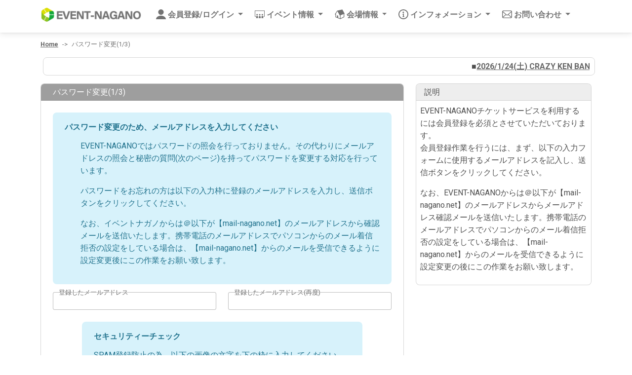

--- FILE ---
content_type: text/html; charset=UTF-8
request_url: https://www.event-nagano.net/mypage/reset_pass.php
body_size: 16346
content:
<!DOCTYPE html>
<html lang="ja">
<head>
	<meta charset="UTF-8" />
	<meta name="viewport" content="width=device-width, initial-scale=1, shrink-to-fit=no" />
	<meta http-equiv="x-ua-compatible" content="ie=edge" />
	<title>パスワード変更(1/3)｜イベントナガノ</title>
	<meta name="description" content="イベントナガノ会員がパスワードを忘れた際に利用するフォームです。イベントナガノでは長野県内のイベント情報はもちろん、会場情報やチケット販売など長野県のイベントを応援するサイトです。">

	<link rel="canonical" href="https://www.event-nagano.net/mypage/reset_pass.php">

	<meta property="og:locale" content="ja_JP">
	<meta property="og:site_name" content="イベントナガノ">
	<meta property="og:type" content="article">
	<meta property="og:url" content="https://www.event-nagano.net/mypage/reset_pass.php">

	<meta property="og:title" content="パスワード変更(1/3)｜イベントナガノ">
	<meta property="og:description" content="イベントナガノ会員がパスワードを忘れた際に利用するフォームです。イベントナガノでは長野県内のイベント情報はもちろん、会場情報やチケット販売など長野県のイベントを応援するサイトです。">
	<meta property="og:image" content="https://www.event-nagano.net/img/banner/slider2021a.jpg">
	<meta property="fb:app_id" content="1437076043192585">

	<meta name="twitter:card" content="summary_large_image">
	<meta name="twitter:site" content="@eventnagano">
	<meta name="twitter:domain" content="event-nagano.net">
	<meta name="twitter:title" content="パスワード変更(1/3)｜イベントナガノ">
	<meta name="twitter:description" content="イベントナガノ会員がパスワードを忘れた際に利用するフォームです。イベントナガノでは長野県内のイベント情報はもちろん、会場情報やチケット販売など長野県のイベントを応援するサイトです。">
	<meta name="twitter:image" content="https://www.event-nagano.net/img/banner/slider2021a.jpg">


	<link rel="icon" href="https://www.event-nagano.net/favicon.ico">


	<!-- Google Fonts Roboto -->
	<link rel="stylesheet" href="https://fonts.googleapis.com/css2?family=Roboto:wght@300;400;500;700;900&display=swap" />
	<!-- MDB -->
	<link rel="stylesheet" href="https://www.mwt.jp/material/css_mdb/mdb.min.css" />

	<link rel="stylesheet" href="https://www.mwt.jp/material/css_mdb/mdb.min-form.css">


	<!-- Original -->
	<link rel="stylesheet" href="https://www.mwt.jp/material/css/env7_common.css" />
	<link rel="stylesheet" href="https://www.mwt.jp/material/css/env7_main.css" />


	<!-- Google tag (gtag.js) -->
	<script async src="https://www.googletagmanager.com/gtag/js?id=G-QG3HVT9NW7"></script>
	<script>
		window.dataLayer = window.dataLayer || [];
		function gtag(){dataLayer.push(arguments);}
		gtag('js', new Date());

		gtag('config', 'G-QG3HVT9NW7');
	</script>

</head>

<body >

		<div class="container">

				<nav class="navbar fixed-top navbar-expand-xl navbar-light bg-white">

			<!-- Container wrapper -->
			<div class="container">
				<!-- Navbar brand -->
				<a class="navbar-brand me-2 pt-0 pb-2" href="/">
					<img
						src="https://www.mwt.jp/material/common/logo_main.webp"
						height="30"
						alt="合同会社イベントナガノ"
						loading="lazy"
					/>
				</a>

				<!-- Toggle button -->
				<button
					class="navbar-toggler"
					type="button"
					data-mdb-toggle="collapse"
					data-mdb-target="#navbarButtons"
					aria-controls="navbarButtons"
					aria-expanded="false"
					aria-label="Toggle navigation"
				>
					<span class="bar-top"></span>
					<span></span>
					<span></span>
					<p>メニュー</p>
				</button>

				<!-- Collapsible wrapper -->
				<div class="collapse navbar-collapse" id="navbarButtons">
					<!-- Left links -->
					<ul class="navbar-nav me-auto mb-2 mb-lg-0">
						<li class="nav-item dropdown ">


							<a class="nav-link dropdown-toggle" href="#" id="navbarDropdownMenuMember" role="button" data-mdb-toggle="dropdown" aria-expanded="false">
								<img src="https://www.mwt.jp/material/icon/icooon-g-people.svg" alt="icon-g-people">会員登録/ログイン
							</a>
							<ul class="dropdown-menu" aria-labelledby="navbarDropdownMenuMember">

								<li>
									<a class="dropdown-item" href="/mypage/login.php">ログイン</a>
								</li>
								<li>
									<a class="dropdown-item" href="/mypage/regist.php">新規会員登録</a>
								</li>
								<li>
									<a class="dropdown-item" href="/mypage/reset_pass.php">パスワードの変更</a>
								</li>
							</ul>


						</li>
						<li class="nav-item dropdown">
							<a class="nav-link dropdown-toggle" href="#" id="navbarDropdownMenuEvent" role="button" data-mdb-toggle="dropdown" aria-expanded="false">
								<img src="https://www.mwt.jp/material/icon/icooon-g-theatre.svg" alt="icon-g-theatre">イベント情報
							</a>
							<ul class="dropdown-menu" aria-labelledby="navbarDropdownMenuEvent">
								<li>
									<a class="dropdown-item" href="/eventdata/catalog_sales.php"><span class="badge badge-success me-1">Sales</span>イベントナガノで発売中</a>
								</li>
								<li>
									<a class="dropdown-item" href="/eventdata/catalog_latest.php"><span class="badge badge-warning me-1">New</span>最近登録されたイベント</a>
								</li>
								<li><hr class="dropdown-divider"></li>
								<li>
									<a class="dropdown-item" href="/eventdata/calendar.php">すべてのイベント</a>
								</li>
								<li>
									<a class="dropdown-item" href="/eventdata/calendar_concert.php">コンサート</a>
								</li>
								<li>
									<a class="dropdown-item" href="/eventdata/calendar_classic.php">クラシック</a>
								</li>
								<li>
									<a class="dropdown-item" href="/eventdata/calendar_play.php">舞台・演劇</a>
								</li>
								<li>
									<a class="dropdown-item" href="/eventdata/calendar_sports.php">スポーツ</a>
								</li>
								<li>
									<a class="dropdown-item" href="/eventdata/calendar_other.php">その他イベント</a>
								</li>
								

							</ul>
						</li>
						<li class="nav-item dropdown">
							<a class="nav-link dropdown-toggle" href="#" id="navbarDropdownMenuPlace" role="button" data-mdb-toggle="dropdown" aria-expanded="false">
								<img src="https://www.mwt.jp/material/icon/icooon-g-house.svg" alt="icon-g-house">会場情報
							</a>
							<ul class="dropdown-menu" aria-labelledby="navbarDropdownMenuPlace">
								<li>
									<a class="dropdown-item" href="/placedata/list_area01.php">北信濃</a>
								</li>
								<li>
									<a class="dropdown-item" href="/placedata/list_area02.php">長野</a>
								</li>
								<li>
									<a class="dropdown-item" href="/placedata/list_area03.php">上田</a>
								</li>
								<li>
									<a class="dropdown-item" href="/placedata/list_area04.php">佐久</a>
								</li>
								<li>
									<a class="dropdown-item" href="/placedata/list_area05.php">北アルプス</a>
								</li>
								<li>
									<a class="dropdown-item" href="/placedata/list_area06.php">松本</a>
								</li>
								<li>
									<a class="dropdown-item" href="/placedata/list_area07.php">木曽</a>
								</li>
								<li>
									<a class="dropdown-item" href="/placedata/list_area08.php">諏訪</a>
								</li>
								<li>
									<a class="dropdown-item" href="/placedata/list_area09.php">伊那</a>
								</li>
								<li>
									<a class="dropdown-item" href="/placedata/list_area10.php">南信州</a>
								</li>
							</ul>
						</li>
						<li class="nav-item dropdown">
							<a class="nav-link dropdown-toggle" href="#" id="navbarDropdownMenuInfo" role="button" data-mdb-toggle="dropdown" aria-expanded="false">
								<img src="https://www.mwt.jp/material/icon/icooon-g-info.svg" alt="icon-g-info">インフォメーション
							</a>
							<ul class="dropdown-menu" aria-labelledby="navbarDropdownMenuInfo">
								<li>
									<a class="dropdown-item" href="/about/">使い方ガイド</a>
								</li>
								<li>
									<a class="dropdown-item" href="/about/law.html">特定商取引に基づく表記</a>
								</li>
								<li>
									<a class="dropdown-item" href="/about/privacy.html">プライバシーポリシー</a>
								</li>
							</ul>
						</li>
						<li class="nav-item dropdown">
							<a class="nav-link dropdown-toggle" href="#" id="navbarDropdownMenuInquery" role="button" data-mdb-toggle="dropdown" aria-expanded="false">
								<img src="https://www.mwt.jp/material/icon/icooon-g-mail.svg" alt="icon-g-mail">お問い合わせ
							</a>
							<ul class="dropdown-menu" aria-labelledby="navbarDropdownMenuInquery">
								<li>
									<a class="dropdown-item" href="/inquery/">お問い合わせ</a>
								</li>


							</ul>
						</li>
					</ul>
					<!-- Left links -->

				</div>
				<!-- Collapsible wrapper -->
			</div>
			<!-- Container wrapper -->
		</nav>
		
		<nav aria-label="breadcrumb" style="margin-top:80px;">
			<ol class="breadcrumb">
				<li class="breadcrumb-item"><a href="https://www.event-nagano.net/">Home</a></li>
				<li class="breadcrumb-item active">パスワード変更(1/3)</li>
			</ol>
		</nav>


		<div class="row p-0">
			<div class="col-24 pe-0">
				<div class="pf-telop mb-3">
					<div class="pf-marquee">
						<div class="pf-marquee-inner">


							■<a
								href="https://www.event-nagano.net/eventdata/8390.html" rel="noopener"
								title="2026/1/24(土) CRAZY KEN BAND岡谷公演のチケット販売ですが、1/10より座席番号が選択できるようになりました！良い席はお早めに！！"
							>2026/1/24(土) CRAZY KEN BAND岡谷公演のチケット販売ですが、1/10より座席番号が選択できるようになりました！良い席はお早めに！！</a>


							■<a
								href="https://www.nekoinu-nagano.net/" target="_blank" rel="noopener"
								title="【PR】ネコイヌナガノでは長野県の保護猫・保護犬情報を掲載しています。保護猫・保護犬・保護活動に興味のある方はぜひごらんください！"
							>【PR】ネコイヌナガノでは長野県の保護猫・保護犬情報を掲載しています。保護猫・保護犬・保護活動に興味のある方はぜひごらんください！</a>
	

	
	

							
	
						</div>
					</div>
				</div>
			</div>
		</div>

		<div class="row">
			<div class="col-24 col-lg-16">

				<div class="card en7-catalog">
					<div class="card-header text-white en-bg-gray">パスワード変更(1/3)</div>

					<div class="card-body bg-white">

						<div class="alert alert-info en-form-info">
							<h4 class="mb-3 font-weight-bold">パスワード変更のため、メールアドレスを入力してください</h4>


							<ul class="en-form-error">
								<p>EVENT-NAGANOではパスワードの照会を行っておりません。その代わりにメールアドレスの照会と秘密の質問(次のページ)を持ってパスワードを変更する対応を行っています。</p>

	パスワードをお忘れの方は以下の入力枠に登録のメールアドレスを入力し、送信ボタンをクリックしてください。</p>

	<p>なお、イベントナガノからは＠以下が【mail-nagano.net】のメールアドレスから確認メールを送信いたします。携帯電話のメールアドレスでパソコンからのメール着信拒否の設定をしている場合は、【mail-nagano.net】からのメールを受信できるように設定変更後にこの作業をお願い致します。</p>							</ul>

						</div>
						<form method="post" name="loginForm" action="/mypage/reset_pass.php" enctype="multipart/form-data">

							<div class="row">
								<div class="col-24 col-lg-12 mb-3">
									<!-- アカウント -->
									<div class="form-outline my-0">
										<input
											class="form-control "
											type="email" id="submit_email_a" name="submit_email_a"
											value=""
										>
										<label class="form-label" for="submit_email_a">登録したメールアドレス</label>
										<div class="invalid-tooltip"></div>
									</div>
								</div>

								<div class="col-24 col-lg-12 mb-3">
									<!-- メールアドレス(再度) -->
									<div class="form-outline my-0">
										<input
											class="form-control "
											type="email" id="submit_email_b" name="submit_email_b"
											value=""
										>
										<label class="form-label" for="submit_email_b">登録したメールアドレス(再度)</label>
										<div class="invalid-tooltip"></div>
									</div>
								</div>

								<div class="col-20 offset-2">
									<div class="alert alert-info en-form-info mt-2">
										<h4 class="mb-3 font-weight-bold">セキュリティーチェック</h4>
										<p>SPAM登録防止の為、以下の画像の文字を下の枠に入力してください。</p>
									</div>
								</div>

								<div class="col-24 col-lg-8 mb-3 text-end">
									<img src="https://www.event-nagano.net/img/captcha/cap01.gif" alt="キャプチャー画像" id="inputWords">
								</div>

								<div class="col-24 col-lg-16 mb-3 <br />
<b>Warning</b>:  Undefined variable $error_words in <b>/home/en_admin/en_v7/mypage/reset_pass.php</b> on line <b>317</b><br />
">
									<div class="form-outline my-0">
										<input
											type="text" id="submit_captcha" name="submit_captcha"
											class="form-control "
											value=""
										>
										<label class="form-label" for="submit_captcha">左の画像の文字を入力してください。</label>
										<div class="invalid-tooltip"></div>
									</div>
								</div>
							</div>

							<div class="text-center mt-3">
								<button
									class="btn btn-success btn-lg z-depth-0 py-1"
									type="submit" name="submit_mode" value="1"
								>
									メールアドレス確認 ▶</i>
								</button>
							</div>
						</form>


					</div>

				</div>

			</div>
			<div class="col-24 col-lg-8">

				<div class="card en7-detail-card mb-3">	
					<div class="card-header">
						説明
					</div>
					<div class="card-body">
						<div class="card-text">
							<p>EVENT-NAGANOチケットサービスを利用するには会員登録を必須とさせていただいております。<br>会員登録作業を行うには、まず、以下の入力フォームに使用するメールアドレスを記入し、送信ボタンをクリックしてください。</p>
							<p>なお、EVENT-NAGANOからは＠以下が【mail-nagano.net】のメールアドレスからメールアドレス確認メールを送信いたします。携帯電話のメールアドレスでパソコンからのメール着信拒否の設定をしている場合は、【mail-nagano.net】からのメールを受信できるように設定変更の後にこの作業をお願い致します。</p>
						</div>
					</div>
				</div>
			</div>


		</div>

		<!-- 構造化データ -->
		<script type="application/ld+json">
		{
			"@context": "https://schema.org",
			"@type": "BreadcrumbList",
			"itemListElement": [{
				"@type": "ListItem",
				"position": 1,
				"name": "Home",
				"item": "https://www.event-nagano.net/"
			},{
				"@type": "ListItem",
				"position": 2,
				"name": "パスワード変更(1/3)"
			}]
		}
		</script>

	</div>
	
	<footer class="bd-footer en-bg-gray my-3 py-3">
		<div class="text-center">
			<a href="https://www.event-nagano.co.jp" target="_blank">EVENT-NAGANO LLC.</a> 2014-2025
		</div>
	</footer>

	<!-- MDB -->
	<script type="text/javascript" async src="https://www.mwt.jp/material/js_mdb/mdb.min.js"></script>


	<!-- Custom scripts -->
	<script type="text/javascript"></script>

</body>
</html>



--- FILE ---
content_type: text/css
request_url: https://www.mwt.jp/material/css_mdb/mdb.min.css
body_size: 141561
content:
/*!
 * MDB5
 *   Version: FREE 3.10.1
 * 
 * 
 *   Copyright: Material Design for Bootstrap
 *   https://mdbootstrap.com/
 * 
 *   Read the license: https://mdbootstrap.com/general/license/
 * 
 * 
 *   Documentation: https://mdbootstrap.com/docs/standard/
 * 
 *   Support: https://mdbootstrap.com/support/
 * 
 *   Contact: office@mdbootstrap.com
 * 
 */:root{
  --mdb-blue:#0d6efd;
  --mdb-indigo:#6610f2;
  --mdb-purple:#6f42c1;
  --mdb-pink:#d63384;
  --mdb-red:#dc3545;
  --mdb-orange:#fd7e14;
  --mdb-yellow:#ffc107;
  --mdb-green:#198754;
  --mdb-teal:#20c997;
  --mdb-cyan:#0dcaf0;
  --mdb-gray:#757575;
  --mdb-gray-dark:#4f4f4f;
  --mdb-gray-100:#f5f5f5;
  --mdb-gray-200:#eee;
  --mdb-gray-300:#e0e0e0;
  --mdb-gray-400:#bdbdbd;
  --mdb-gray-500:#9e9e9e;
  --mdb-gray-600:#757575;
  --mdb-gray-700:#616161;
  --mdb-gray-800:#4f4f4f;
  --mdb-gray-900:#262626;
  --mdb-primary:#1266f1;
  --mdb-secondary:#b23cfd;
  --mdb-success:#00b74a;
  --mdb-info:#39c0ed;
  --mdb-warning:#ffa900;
  --mdb-danger:#f93154;
  --mdb-light:#fbfbfb;
  --mdb-dark:#262626;
  --mdb-white:#fff;
  --mdb-black:#000;
  --mdb-primary-rgb:18,102,241;
  --mdb-secondary-rgb:178,60,253;
  --mdb-success-rgb:0,183,74;
  --mdb-info-rgb:57,192,237;
  --mdb-warning-rgb:255,169,0;
  --mdb-danger-rgb:249,49,84;
  --mdb-light-rgb:251,251,251;
  --mdb-dark-rgb:38,38,38;
  --mdb-white-rgb:255,255,255;
  --mdb-black-rgb:0,0,0;
  --mdb-body-color-rgb:79,79,79;
  --mdb-body-bg-rgb:255,255,255;
  --mdb-font-sans-serif:"メイリオ", Meiryo, Osaka, "ＭＳ Ｐゴシック", "MS PGothic", system-ui,-apple-system,"Segoe UI",Roboto,"Helvetica Neue",Arial,"Noto Sans","Liberation Sans",sans-serif,"Apple Color Emoji","Segoe UI Emoji","Segoe UI Symbol","Noto Color Emoji";
  --mdb-font-monospace:SFMono-Regular,Menlo,Monaco,Consolas,"Liberation Mono","Courier New",monospace;
  --mdb-gradient:linear-gradient(180deg,hsla(0,0%,100%,0.15),hsla(0,0%,100%,0));
  --mdb-body-font-family:var(--mdb-font-roboto);
  --mdb-body-font-size:1rem;
  --mdb-body-font-weight:400;
  --mdb-body-line-height:1.6;
  --mdb-body-color:#4f4f4f;
  --mdb-body-bg:#fff;
}

*,:after,:before{box-sizing:border-box}
@media(prefers-reduced-motion:no-preference){:root{scroll-behavior:smooth}
}
body{
  margin:0;
  font-family:var(--mdb-body-font-family);
  font-size:var(--mdb-body-font-size);
  font-weight:var(--mdb-body-font-weight);
  line-height:var(--mdb-body-line-height);
  color:var(--mdb-body-color);
  text-align:var(--mdb-body-text-align);
  background-color:var(--mdb-body-bg);
  -webkit-text-size-adjust:100%;
  -webkit-tap-highlight-color:rgba(0,0,0,0)
}

hr{margin:1rem 0;color:inherit;background-color:currentColor;border:0;opacity:.25}
hr:not([size]){height:1px}
.h1,.h2,.h3,.h4,.h5,.h6,h1,h2,h3,h4,h5,h6{
  margin-top:0;
  margin-bottom:0;
  font-size:1.0rem;
  font-weight:500;
  line-height:1.2;
}
/*
.h1,h1{font-size:calc(1.375rem + 1.5vw)}
@media(min-width:1200px){.h1,h1{font-size:2.5rem}
}
.h2,h2{font-size:calc(1.325rem + .9vw)}
@media(min-width:1200px){.h2,h2{font-size:2rem}
}
.h3,h3{font-size:calc(1.3rem + .6vw)}
@media(min-width:1200px){.h3,h3{font-size:1.75rem}
}
.h4,h4{font-size:calc(1.275rem + .3vw)}
@media(min-width:1200px){.h4,h4{font-size:1.5rem}
}
.h5,h5{font-size:1.25rem}
.h6,h6{font-size:1rem}
*/
p{margin-top:0;margin-bottom:1rem}
abbr[data-mdb-original-title],abbr[title]{-webkit-text-decoration:underline dotted;text-decoration:underline dotted;cursor:help;-webkit-text-decoration-skip-ink:none;text-decoration-skip-ink:none}
address{margin-bottom:1rem;font-style:normal;line-height:inherit}
ol,ul{padding-left:2rem}
dl,ol,ul{margin-top:0;margin-bottom:1rem}
ol ol,ol ul,ul ol,ul ul{margin-bottom:0}
dt{font-weight:700}
dd{margin-bottom:.5rem;margin-left:0}
blockquote{margin:0 0 1rem}
b,strong{font-weight:bolder}
.small,small{font-size:.875em}
.mark,mark{padding:.2em;background-color:#fcf8e3}
sub,sup{position:relative;font-size:.75em;line-height:0;vertical-align:baseline}
sub{bottom:-.25em}
sup{top:-.5em}
a{
  color:#666;
  font-weight:bold;
  text-decoration:underline
}
a:hover{
  color:rgba(94, 170, 94, 0.8);
}
a:not([href]):not([class]),a:not([href]):not([class]):hover{color:inherit;text-decoration:none}
code,kbd,pre,samp{font-family:var(--mdb-font-monospace);font-size:1em;/*!rtl:ignore*/direction:ltr;unicode-bidi:bidi-override}
pre{display:block;margin-top:0;margin-bottom:1rem;overflow:auto;font-size:.875em}
pre code{font-size:inherit;color:inherit;word-break:normal}
code{font-size:.875em;color:#d63384;word-wrap:break-word}
a>code{color:inherit}
kbd{padding:.2rem .4rem;font-size:.875em;color:#fff;background-color:#262626;border-radius:.2rem}
kbd kbd{padding:0;font-size:1em;font-weight:700}
figure{margin:0 0 1rem}
img,svg{vertical-align:middle}
table{caption-side:bottom;border-collapse:collapse}
caption{padding-top:1rem;padding-bottom:1rem;color:#757575;text-align:left}
th{text-align:inherit;text-align:-webkit-match-parent}
tbody,td,tfoot,th,thead,tr{border:0 solid;border-color:inherit}
label{display:inline-block}
button{border-radius:0}
button:focus:not(:focus-visible){outline:0}
button,input,optgroup,select,textarea{margin:0;font-family:inherit;font-size:inherit;line-height:inherit}
button,select{text-transform:none}
[role=button]{cursor:pointer}
select{word-wrap:normal}
select:disabled{opacity:1}
[list]::-webkit-calendar-picker-indicator{display:none}
[type=button],[type=reset],[type=submit],button{-webkit-appearance:button}
[type=button]:not(:disabled),[type=reset]:not(:disabled),[type=submit]:not(:disabled),button:not(:disabled){cursor:pointer}
::-moz-focus-inner{padding:0;border-style:none}
textarea{resize:vertical}
fieldset{min-width:0;padding:0;margin:0;border:0}
legend{float:left;width:100%;padding:0;margin-bottom:.5rem;font-size:calc(1.275rem + .3vw);line-height:inherit}
@media(min-width:1200px){legend{font-size:1.5rem}
}
legend+*{clear:left}
::-webkit-datetime-edit-day-field,::-webkit-datetime-edit-fields-wrapper,::-webkit-datetime-edit-hour-field,::-webkit-datetime-edit-minute,::-webkit-datetime-edit-month-field,::-webkit-datetime-edit-text,::-webkit-datetime-edit-year-field{padding:0}
::-webkit-inner-spin-button{height:auto}
[type=search]{outline-offset:-2px;-webkit-appearance:textfield}
/*!rtl:raw:
[type="tel"],
[type="url"],
[type="email"],
[type="number"] {
  direction: ltr;
}

*/::-webkit-search-decoration{-webkit-appearance:none}
::-webkit-color-swatch-wrapper{padding:0}
::file-selector-button{font:inherit}
::-webkit-file-upload-button{font:inherit;-webkit-appearance:button}
output{display:inline-block}
iframe{border:0}
summary{display:list-item;cursor:pointer}
progress{vertical-align:baseline}
[hidden]{display:none!important}
.lead{font-size:1.25rem;font-weight:300}
.display-1{font-size:calc(1.625rem + 4.5vw);font-weight:300;line-height:1.2}
@media(min-width:1200px){.display-1{font-size:5rem}
}
.display-2{font-size:calc(1.575rem + 3.9vw);font-weight:300;line-height:1.2}
@media(min-width:1200px){.display-2{font-size:4.5rem}
}
.display-3{font-size:calc(1.525rem + 3.3vw);font-weight:300;line-height:1.2}
@media(min-width:1200px){.display-3{font-size:4rem}
}
.display-4{font-size:calc(1.475rem + 2.7vw);font-weight:300;line-height:1.2}
@media(min-width:1200px){.display-4{font-size:3.5rem}
}
.display-5{font-size:calc(1.425rem + 2.1vw);font-weight:300;line-height:1.2}
@media(min-width:1200px){.display-5{font-size:3rem}
}
.display-6{font-size:calc(1.375rem + 1.5vw);font-weight:300;line-height:1.2}
@media(min-width:1200px){.display-6{font-size:2.5rem}
}
.list-inline,.list-unstyled{padding-left:0;list-style:none}
.list-inline-item{display:inline-block}
.list-inline-item:not(:last-child){margin-right:.5rem}
.initialism{font-size:.875em;text-transform:uppercase}
.blockquote{margin-bottom:1rem;font-size:1.25rem}
.blockquote>:last-child{margin-bottom:0}
.blockquote-footer{margin-top:-1rem;margin-bottom:1rem;font-size:.875em;color:#757575}
.blockquote-footer:before{content:"— "}
.img-fluid,.img-thumbnail{max-width:100%;height:auto}
.img-thumbnail{padding:.25rem;background-color:#fff;border:1px solid #e0e0e0;border-radius:.25rem}
.figure{display:inline-block}
.figure-img{margin-bottom:.5rem;line-height:1}
.figure-caption{font-size:.875em;color:#757575}
.container,.container-fluid,.container-lg,.container-md,.container-sm,.container-xl,.container-xxl{width:100%;padding-right:var(--mdb-gutter-x,.75rem);padding-left:var(--mdb-gutter-x,.75rem);margin-right:auto;margin-left:auto}
@media(min-width:576px){.container,.container-sm{max-width:540px}
}
@media(min-width:768px){.container,.container-md,.container-sm{max-width:720px}
}
@media(min-width:992px){.container,.container-lg,.container-md,.container-sm{max-width:960px}
}
@media(min-width:1200px){.container,.container-lg,.container-md,.container-sm,.container-xl{max-width:1140px}
}
@media(min-width:1400px){.container,.container-lg,.container-md,.container-sm,.container-xl,.container-xxl{max-width:1320px}
}
.row{--mdb-gutter-x:1.5rem;--mdb-gutter-y:0;display:flex;flex-wrap:wrap;margin-top:calc(var(--mdb-gutter-y)*-1);margin-right:calc(var(--mdb-gutter-x)*-0.5);margin-left:calc(var(--mdb-gutter-x)*-0.5)}
.row>*{flex-shrink:0;width:100%;max-width:100%;padding-right:calc(var(--mdb-gutter-x)*0.5);padding-left:calc(var(--mdb-gutter-x)*0.5);margin-top:var(--mdb-gutter-y)}

/*
odd col-num deleted(2022/01/22)
*/
.col{flex:1 0 0%}
.row-cols-auto>*{flex:0 0 auto;width:auto}
.row-cols-1>*{flex:0 0 auto;width:100%}
.row-cols-2>*{flex:0 0 auto;width:50%}
.row-cols-3>*{flex:0 0 auto;width:33.3333333333%}
.row-cols-4>*{flex:0 0 auto;width:25%}
.row-cols-5>*{flex:0 0 auto;width:20%}
.row-cols-6>*{flex:0 0 auto;width:16.6666666667%}
.col-auto{flex:0 0 auto;width:auto}
.col-2{flex:0 0 auto;width:8.33333333%}
.col-4{flex:0 0 auto;width:16.66666667%}
.col-6{flex:0 0 auto;width:25%}
.col-8{flex:0 0 auto;width:33.33333333%}
.col-10{flex:0 0 auto;width:41.66666667%}
.col-12{flex:0 0 auto;width:50%}
.col-14{flex:0 0 auto;width:58.33333333%}
.col-16{flex:0 0 auto;width:66.66666667%}
.col-18{flex:0 0 auto;width:75%}
.col-20{flex:0 0 auto;width:83.33333333%}
.col-22{flex:0 0 auto;width:91.66666667%}
.col-24{flex:0 0 auto;width:100%}
.offset-1{margin-left:4.16666667%}
.offset-2{margin-left:8.33333333%}
.offset-3{margin-left:12.5%}
.offset-4{margin-left:16.66666667%}
.offset-5{margin-left:20.83333333%}
.offset-6{margin-left:25%}
.offset-8{margin-left:33.33333333%}
.offset-10{margin-left:41.66666667%}
.offset-12{margin-left:50%}
.offset-14{margin-left:58.33333333%}
.offset-16{margin-left:66.66666667%}
.offset-18{margin-left:75%}
.offset-20{margin-left:83.33333333%}
.offset-22{margin-left:91.66666667%}
.g-0,.gx-0{--mdb-gutter-x:0}
.g-0,.gy-0{--mdb-gutter-y:0}
.g-1,.gx-1{--mdb-gutter-x:0.25rem}
.g-1,.gy-1{--mdb-gutter-y:0.25rem}
.g-2,.gx-2{--mdb-gutter-x:0.5rem}
.g-2,.gy-2{--mdb-gutter-y:0.5rem}
.g-3,.gx-3{--mdb-gutter-x:1rem}
.g-3,.gy-3{--mdb-gutter-y:1rem}
.g-4,.gx-4{--mdb-gutter-x:1.5rem}
.g-4,.gy-4{--mdb-gutter-y:1.5rem}
.g-5,.gx-5{--mdb-gutter-x:3rem}
.g-5,.gy-5{--mdb-gutter-y:3rem}
@media(min-width:576px){
.col-sm{flex:1 0 0%}
.row-cols-sm-auto>*{flex:0 0 auto;width:auto}
.row-cols-sm-1>*{flex:0 0 auto;width:100%}
.row-cols-sm-2>*{flex:0 0 auto;width:50%}
.row-cols-sm-3>*{flex:0 0 auto;width:33.3333333333%}
.row-cols-sm-4>*{flex:0 0 auto;width:25%}
.row-cols-sm-5>*{flex:0 0 auto;width:20%}
.row-cols-sm-6>*{flex:0 0 auto;width:16.6666666667%}
.col-sm-auto{flex:0 0 auto;width:auto}
.col-sm-2{flex:0 0 auto;width:8.33333333%}
.col-sm-4{flex:0 0 auto;width:16.66666667%}
.col-sm-6{flex:0 0 auto;width:25%}
.col-sm-8{flex:0 0 auto;width:33.33333333%}
.col-sm-10{flex:0 0 auto;width:41.66666667%}
.col-sm-12{flex:0 0 auto;width:50%}
.col-sm-14{flex:0 0 auto;width:58.33333333%}
.col-sm-16{flex:0 0 auto;width:66.66666667%}
.col-sm-18{flex:0 0 auto;width:75%}
.col-sm-20{flex:0 0 auto;width:83.33333333%}
.col-sm-22{flex:0 0 auto;width:91.66666667%}
.col-sm-24{flex:0 0 auto;width:100%}
.offset-sm-1{margin-left:4.16666667%}
.offset-sm-2{margin-left:8.33333333%}
.offset-sm-3{margin-left:12.5%}
.offset-sm-4{margin-left:16.66666667%}
.offset-sm-5{margin-left:20.83333333%}
.offset-sm-6{margin-left:25%}
.offset-sm-8{margin-left:33.33333333%}
.offset-sm-10{margin-left:41.66666667%}
.offset-sm-12{margin-left:50%}
.offset-sm-14{margin-left:58.33333333%}
.offset-sm-16{margin-left:66.66666667%}
.offset-sm-18{margin-left:75%}
.offset-sm-20{margin-left:83.33333333%}
.offset-sm-22{margin-left:91.66666667%}
.g-sm-0,.gx-sm-0{--mdb-gutter-x:0}
.g-sm-0,.gy-sm-0{--mdb-gutter-y:0}
.g-sm-1,.gx-sm-1{--mdb-gutter-x:0.25rem}
.g-sm-1,.gy-sm-1{--mdb-gutter-y:0.25rem}
.g-sm-2,.gx-sm-2{--mdb-gutter-x:0.5rem}
.g-sm-2,.gy-sm-2{--mdb-gutter-y:0.5rem}
.g-sm-3,.gx-sm-3{--mdb-gutter-x:1rem}
.g-sm-3,.gy-sm-3{--mdb-gutter-y:1rem}
.g-sm-4,.gx-sm-4{--mdb-gutter-x:1.5rem}
.g-sm-4,.gy-sm-4{--mdb-gutter-y:1.5rem}
.g-sm-5,.gx-sm-5{--mdb-gutter-x:3rem}
.g-sm-5,.gy-sm-5{--mdb-gutter-y:3rem}
}
@media(min-width:768px){
.col-md{flex:1 0 0%}
.row-cols-md-auto>*{flex:0 0 auto;width:auto}
.row-cols-md-1>*{flex:0 0 auto;width:100%}
.row-cols-md-2>*{flex:0 0 auto;width:50%}
.row-cols-md-3>*{flex:0 0 auto;width:33.3333333333%}
.row-cols-md-4>*{flex:0 0 auto;width:25%}
.row-cols-md-5>*{flex:0 0 auto;width:20%}
.row-cols-md-6>*{flex:0 0 auto;width:16.6666666667%}
.col-md-auto{flex:0 0 auto;width:auto}
.col-md-2{flex:0 0 auto;width:8.33333333%}
.col-md-4{flex:0 0 auto;width:16.66666667%}
.col-md-6{flex:0 0 auto;width:25%}
.col-md-8{flex:0 0 auto;width:33.33333333%}
.col-md-10{flex:0 0 auto;width:41.66666667%}
.col-md-12{flex:0 0 auto;width:50%}
.col-md-14{flex:0 0 auto;width:58.33333333%}
.col-md-16{flex:0 0 auto;width:66.66666667%}
.col-md-18{flex:0 0 auto;width:75%}
.col-md-20{flex:0 0 auto;width:83.33333333%}
.col-md-22{flex:0 0 auto;width:91.66666667%}
.col-md-24{flex:0 0 auto;width:100%}
.offset-md-1{margin-left:4.16666667%}
.offset-md-2{margin-left:8.33333333%}
.offset-md-3{margin-left:12.5%}
.offset-md-4{margin-left:16.66666667%}
.offset-md-5{margin-left:20.83333333%}
.offset-md-6{margin-left:25%}
.offset-md-8{margin-left:33.33333333%}
.offset-md-10{margin-left:41.66666667%}
.offset-md-12{margin-left:50%}
.offset-md-14{margin-left:58.33333333%}
.offset-md-16{margin-left:66.66666667%}
.offset-md-18{margin-left:75%}
.offset-md-20{margin-left:83.33333333%}
.offset-md-22{margin-left:91.66666667%}
.g-md-0,.gx-md-0{--mdb-gutter-x:0}
.g-md-0,.gy-md-0{--mdb-gutter-y:0}
.g-md-1,.gx-md-1{--mdb-gutter-x:0.25rem}
.g-md-1,.gy-md-1{--mdb-gutter-y:0.25rem}
.g-md-2,.gx-md-2{--mdb-gutter-x:0.5rem}
.g-md-2,.gy-md-2{--mdb-gutter-y:0.5rem}
.g-md-3,.gx-md-3{--mdb-gutter-x:1rem}
.g-md-3,.gy-md-3{--mdb-gutter-y:1rem}
.g-md-4,.gx-md-4{--mdb-gutter-x:1.5rem}
.g-md-4,.gy-md-4{--mdb-gutter-y:1.5rem}
.g-md-5,.gx-md-5{--mdb-gutter-x:3rem}
.g-md-5,.gy-md-5{--mdb-gutter-y:3rem}
}
@media(min-width:992px){.col-lg{flex:1 0 0%}
.row-cols-lg-auto>*{flex:0 0 auto;width:auto}
.row-cols-lg-1>*{flex:0 0 auto;width:100%}
.row-cols-lg-2>*{flex:0 0 auto;width:50%}
.row-cols-lg-3>*{flex:0 0 auto;width:33.3333333333%}
.row-cols-lg-4>*{flex:0 0 auto;width:25%}
.row-cols-lg-5>*{flex:0 0 auto;width:20%}
.row-cols-lg-6>*{flex:0 0 auto;width:16.6666666667%}
.col-lg-auto{flex:0 0 auto;width:auto}
.col-lg-2{flex:0 0 auto;width:8.33333333%}
.col-lg-4{flex:0 0 auto;width:16.66666667%}
.col-lg-6{flex:0 0 auto;width:25%}
.col-lg-8{flex:0 0 auto;width:33.33333333%}
.col-lg-10{flex:0 0 auto;width:41.66666667%}
.col-lg-12{flex:0 0 auto;width:50%}
.col-lg-14{flex:0 0 auto;width:58.33333333%}
.col-lg-16{flex:0 0 auto;width:66.66666667%}
.col-lg-18{flex:0 0 auto;width:75%}
.col-lg-20{flex:0 0 auto;width:83.33333333%}
.col-lg-22{flex:0 0 auto;width:91.66666667%}
.col-lg-24{flex:0 0 auto;width:100%}
.offset-lg-1{margin-left:4.16666667%}
.offset-lg-2{margin-left:8.33333333%}
.offset-lg-3{margin-left:12.5%}
.offset-lg-4{margin-left:16.66666667%}
.offset-lg-6{margin-left:25%}
.offset-lg-8{margin-left:33.33333333%}
.offset-lg-10{margin-left:41.66666667%}
.offset-lg-12{margin-left:50%}
.offset-lg-14{margin-left:58.33333333%}
.offset-lg-16{margin-left:66.66666667%}
.offset-lg-18{margin-left:75%}
.offset-lg-20{margin-left:83.33333333%}
.offset-lg-22{margin-left:91.66666667%}
.g-lg-0,.gx-lg-0{--mdb-gutter-x:0}
.g-lg-0,.gy-lg-0{--mdb-gutter-y:0}
.g-lg-1,.gx-lg-1{--mdb-gutter-x:0.25rem}
.g-lg-1,.gy-lg-1{--mdb-gutter-y:0.25rem}
.g-lg-2,.gx-lg-2{--mdb-gutter-x:0.5rem}
.g-lg-2,.gy-lg-2{--mdb-gutter-y:0.5rem}
.g-lg-3,.gx-lg-3{--mdb-gutter-x:1rem}
.g-lg-3,.gy-lg-3{--mdb-gutter-y:1rem}
.g-lg-4,.gx-lg-4{--mdb-gutter-x:1.5rem}
.g-lg-4,.gy-lg-4{--mdb-gutter-y:1.5rem}
.g-lg-5,.gx-lg-5{--mdb-gutter-x:3rem}
.g-lg-5,.gy-lg-5{--mdb-gutter-y:3rem}
}
@media(min-width:1200px){.col-xl{flex:1 0 0%}
.row-cols-xl-auto>*{flex:0 0 auto;width:auto}
.row-cols-xl-1>*{flex:0 0 auto;width:100%}
.row-cols-xl-2>*{flex:0 0 auto;width:50%}
.row-cols-xl-3>*{flex:0 0 auto;width:33.3333333333%}
.row-cols-xl-4>*{flex:0 0 auto;width:25%}
.row-cols-xl-5>*{flex:0 0 auto;width:20%}
.row-cols-xl-6>*{flex:0 0 auto;width:16.6666666667%}
.col-xl-auto{flex:0 0 auto;width:auto}
.col-xl-2{flex:0 0 auto;width:8.33333333%}
.col-xl-3{flex:0 0 auto;width:12.5%}
.col-xl-4{flex:0 0 auto;width:16.66666667%}
.col-xl-6{flex:0 0 auto;width:25%}
.col-xl-8{flex:0 0 auto;width:33.33333333%}
.col-xl-10{flex:0 0 auto;width:41.66666667%}
.col-xl-12{flex:0 0 auto;width:50%}
.col-xl-14{flex:0 0 auto;width:58.33333333%}
.col-xl-16{flex:0 0 auto;width:66.66666667%}
.col-xl-18{flex:0 0 auto;width:75%}
.col-xl-20{flex:0 0 auto;width:83.33333333%}
.col-xl-22{flex:0 0 auto;width:91.66666667%}
.col-xl-24{flex:0 0 auto;width:100%}
.offset-xl-1{margin-left:4.16666667%}
.offset-xl-2{margin-left:8.33333333%}
.offset-xl-3{margin-left:12.5%}
.offset-xl-4{margin-left:16.66666667%}
.offset-xl-5{margin-left:20.83333333%}
.offset-xl-6{margin-left:25%}
.offset-xl-8{margin-left:33.33333333%}
.offset-xl-10{margin-left:41.66666667%}
.offset-xl-12{margin-left:50%}
.offset-xl-14{margin-left:58.33333333%}
.offset-xl-16{margin-left:66.66666667%}
.offset-xl-18{margin-left:75%}
.offset-xl-20{margin-left:83.33333333%}
.offset-xl-22{margin-left:91.66666667%}
.g-xl-0,.gx-xl-0{--mdb-gutter-x:0}
.g-xl-0,.gy-xl-0{--mdb-gutter-y:0}
.g-xl-1,.gx-xl-1{--mdb-gutter-x:0.25rem}
.g-xl-1,.gy-xl-1{--mdb-gutter-y:0.25rem}
.g-xl-2,.gx-xl-2{--mdb-gutter-x:0.5rem}
.g-xl-2,.gy-xl-2{--mdb-gutter-y:0.5rem}
.g-xl-3,.gx-xl-3{--mdb-gutter-x:1rem}
.g-xl-3,.gy-xl-3{--mdb-gutter-y:1rem}
.g-xl-4,.gx-xl-4{--mdb-gutter-x:1.5rem}
.g-xl-4,.gy-xl-4{--mdb-gutter-y:1.5rem}
.g-xl-5,.gx-xl-5{--mdb-gutter-x:3rem}
.g-xl-5,.gy-xl-5{--mdb-gutter-y:3rem}
}
@media(min-width:1400px){.col-xxl{flex:1 0 0%}
.row-cols-xxl-auto>*{flex:0 0 auto;width:auto}
.row-cols-xxl-1>*{flex:0 0 auto;width:100%}
.row-cols-xxl-2>*{flex:0 0 auto;width:50%}
.row-cols-xxl-3>*{flex:0 0 auto;width:33.3333333333%}
.row-cols-xxl-4>*{flex:0 0 auto;width:25%}
.row-cols-xxl-5>*{flex:0 0 auto;width:20%}
.row-cols-xxl-6>*{flex:0 0 auto;width:16.6666666667%}
.col-xxl-auto{flex:0 0 auto;width:auto}
.col-xxl-2{flex:0 0 auto;width:8.33333333%}
.col-xxl-4{flex:0 0 auto;width:16.66666667%}
.col-xxl-6{flex:0 0 auto;width:25%}
.col-xxl-8{flex:0 0 auto;width:33.33333333%}
.col-xxl-10{flex:0 0 auto;width:41.66666667%}
.col-xxl-12{flex:0 0 auto;width:50%}
.col-xxl-14{flex:0 0 auto;width:58.33333333%}
.col-xxl-16{flex:0 0 auto;width:66.66666667%}
.col-xxl-18{flex:0 0 auto;width:75%}
.col-xxl-20{flex:0 0 auto;width:83.33333333%}
.col-xxl-22{flex:0 0 auto;width:91.66666667%}
.col-xxl-24{flex:0 0 auto;width:100%}
.offset-xxl-1{margin-left:4.16666667%}
.offset-xxl-2{margin-left:8.33333333%}
.offset-xxl-3{margin-left:12.5%}
.offset-xxl-4{margin-left:16.66666667%}
.offset-xxl-5{margin-left:20.83333333%}
.offset-xxl-6{margin-left:25%}
.offset-xxl-8{margin-left:33.33333333%}
.offset-xxl-10{margin-left:41.66666667%}
.offset-xxl-12{margin-left:50%}
.offset-xxl-14{margin-left:58.33333333%}
.offset-xxl-16{margin-left:66.66666667%}
.offset-xxl-18{margin-left:75%}
.offset-xxl-20{margin-left:83.33333333%}
.offset-xxl-22{margin-left:91.66666667%}
.g-xxl-0,.gx-xxl-0{--mdb-gutter-x:0}
.g-xxl-0,.gy-xxl-0{--mdb-gutter-y:0}
.g-xxl-1,.gx-xxl-1{--mdb-gutter-x:0.25rem}
.g-xxl-1,.gy-xxl-1{--mdb-gutter-y:0.25rem}
.g-xxl-2,.gx-xxl-2{--mdb-gutter-x:0.5rem}
.g-xxl-2,.gy-xxl-2{--mdb-gutter-y:0.5rem}
.g-xxl-3,.gx-xxl-3{--mdb-gutter-x:1rem}
.g-xxl-3,.gy-xxl-3{--mdb-gutter-y:1rem}
.g-xxl-4,.gx-xxl-4{--mdb-gutter-x:1.5rem}
.g-xxl-4,.gy-xxl-4{--mdb-gutter-y:1.5rem}
.g-xxl-5,.gx-xxl-5{--mdb-gutter-x:3rem}
.g-xxl-5,.gy-xxl-5{--mdb-gutter-y:3rem}
}
.table{--mdb-table-bg:transparent;--mdb-table-accent-bg:transparent;--mdb-table-striped-color:#212529;--mdb-table-striped-bg:rgba(0,0,0,0.05);--mdb-table-active-color:#212529;--mdb-table-active-bg:rgba(0,0,0,0.1);--mdb-table-hover-color:#212529;--mdb-table-hover-bg:rgba(0,0,0,0.075);width:100%;margin-bottom:1rem;color:#212529;vertical-align:top;border-color:#e0e0e0}
.table>:not(caption)>*>*{background-color:var(--mdb-table-bg);border-bottom-width:1px;box-shadow:inset 0 0 0 9999px var(--mdb-table-accent-bg)}
.table>tbody{vertical-align:inherit}
.table>thead{vertical-align:bottom}
.table>:not(:first-child){border-top:2px solid inherit}
.caption-top{caption-side:top}
.table-bordered>:not(caption)>*{border-width:1px 0}
.table-bordered>:not(caption)>*>*{border-width:0 1px}
.table-borderless>:not(caption)>*>*{border-bottom-width:0}
.table-borderless>:not(:first-child){border-top-width:0}
.table-striped>tbody>tr:nth-of-type(odd)>*{--mdb-table-accent-bg:var(--mdb-table-striped-bg);color:var(--mdb-table-striped-color)}
.table-active{--mdb-table-accent-bg:var(--mdb-table-active-bg);color:var(--mdb-table-active-color)}
.table-hover>tbody>tr:hover>*{--mdb-table-accent-bg:var(--mdb-table-hover-bg);color:var(--mdb-table-hover-color)}
.table-primary{--mdb-table-bg:#d0e0fc;--mdb-table-striped-bg:#c6d5ef;--mdb-table-striped-color:#000;--mdb-table-active-bg:#bbcae3;--mdb-table-active-color:#000;--mdb-table-hover-bg:#c0cfe9;--mdb-table-hover-color:#000;color:#000;border-color:#bbcae3}
.table-secondary{--mdb-table-bg:#f0d8ff;--mdb-table-striped-bg:#e4cdf2;--mdb-table-striped-color:#000;--mdb-table-active-bg:#d8c2e6;--mdb-table-active-color:#000;--mdb-table-hover-bg:#dec8ec;--mdb-table-hover-color:#000;color:#000;border-color:#d8c2e6}
.table-success{--mdb-table-bg:#ccf1db;--mdb-table-striped-bg:#c2e5d0;--mdb-table-striped-color:#000;--mdb-table-active-bg:#b8d9c5;--mdb-table-active-color:#000;--mdb-table-hover-bg:#bddfcb;--mdb-table-hover-color:#000;color:#000;border-color:#b8d9c5}
.table-info{--mdb-table-bg:#d7f2fb;--mdb-table-striped-bg:#cce6ee;--mdb-table-striped-color:#000;--mdb-table-active-bg:#c2dae2;--mdb-table-active-color:#000;--mdb-table-hover-bg:#c7e0e8;--mdb-table-hover-color:#000;color:#000;border-color:#c2dae2}
.table-warning{--mdb-table-bg:#fec;--mdb-table-striped-bg:#f2e2c2;--mdb-table-striped-color:#000;--mdb-table-active-bg:#e6d6b8;--mdb-table-active-color:#000;--mdb-table-hover-bg:#ecdcbd;--mdb-table-hover-color:#000;color:#000;border-color:#e6d6b8}
.table-danger{--mdb-table-bg:#fed6dd;--mdb-table-striped-bg:#f1cbd2;--mdb-table-striped-color:#000;--mdb-table-active-bg:#e5c1c7;--mdb-table-active-color:#000;--mdb-table-hover-bg:#ebc6cc;--mdb-table-hover-color:#000;color:#000;border-color:#e5c1c7}
.table-light{--mdb-table-bg:#fbfbfb;--mdb-table-striped-bg:#eee;--mdb-table-striped-color:#000;--mdb-table-active-bg:#e2e2e2;--mdb-table-active-color:#000;--mdb-table-hover-bg:#e8e8e8;--mdb-table-hover-color:#000;color:#000;border-color:#e2e2e2}
.table-dark{--mdb-table-bg:#262626;--mdb-table-striped-bg:#313131;--mdb-table-striped-color:#fff;--mdb-table-active-bg:#3c3c3c;--mdb-table-active-color:#fff;--mdb-table-hover-bg:#363636;--mdb-table-hover-color:#fff;color:#fff;border-color:#3c3c3c}
.table-responsive{overflow-x:auto;-webkit-overflow-scrolling:touch}
@media(max-width:575.98px){.table-responsive-sm{overflow-x:auto;-webkit-overflow-scrolling:touch}
}
@media(max-width:767.98px){.table-responsive-md{overflow-x:auto;-webkit-overflow-scrolling:touch}
}
@media(max-width:991.98px){.table-responsive-lg{overflow-x:auto;-webkit-overflow-scrolling:touch}
}
@media(max-width:1199.98px){.table-responsive-xl{overflow-x:auto;-webkit-overflow-scrolling:touch}
}
@media(max-width:1399.98px){.table-responsive-xxl{overflow-x:auto;-webkit-overflow-scrolling:touch}
}

/*
 * from to mdb.min-form.css
*/

.btn{
  display:inline-block;
  color:#4f4f4f;
  text-align:center;
  text-decoration:none;
  vertical-align:middle;
  cursor:pointer;
  -webkit-user-select:none;
  -moz-user-select:none;
  user-select:none;
  background-color:transparent;
  border:.125rem solid transparent;
  padding:.375rem .75rem;
  border-radius:.25rem;
  transition:color .15s ease-in-out,background-color .15s ease-in-out,border-color .15s ease-in-out,box-shadow .15s ease-in-out
}
@media(prefers-reduced-motion:reduce){.btn{transition:none}
}
.btn:hover{color:#4f4f4f}
.btn.disabled,.btn:disabled,fieldset:disabled .btn{pointer-events:none;opacity:.65}
.btn-primary{border-color:#1266f1}
.btn-primary:hover{background-color:#0f57cd;border-color:#0e52c1}
.btn-check:focus+.btn-primary,.btn-primary:focus{color:#fff;background-color:#0f57cd;border-color:#0e52c1;box-shadow:0 0 0 .25rem rgba(54,125,243,.5)}
.btn-check:active+.btn-primary,.btn-check:checked+.btn-primary,.btn-primary.active,.btn-primary:active,.show>.btn-primary.dropdown-toggle{background-color:#0e52c1;border-color:#0e4db5}
.btn-check:active+.btn-primary:focus,.btn-check:checked+.btn-primary:focus,.btn-primary.active:focus,.btn-primary:active:focus,.show>.btn-primary.dropdown-toggle:focus{box-shadow:0 0 0 .25rem rgba(54,125,243,.5)}
.btn-primary.disabled,.btn-primary:disabled{border-color:#1266f1}
.btn-secondary{color:#000;border-color:#b23cfd}
.btn-check:focus+.btn-secondary,.btn-secondary:focus,.btn-secondary:hover{color:#000;background-color:#be59fd;border-color:#ba50fd}
.btn-check:focus+.btn-secondary,.btn-secondary:focus{box-shadow:0 0 0 .25rem rgba(151,51,215,.5)}
.btn-check:active+.btn-secondary,.btn-check:checked+.btn-secondary,.btn-secondary.active,.btn-secondary:active,.show>.btn-secondary.dropdown-toggle{color:#000;background-color:#c163fd;border-color:#ba50fd}
.btn-check:active+.btn-secondary:focus,.btn-check:checked+.btn-secondary:focus,.btn-secondary.active:focus,.btn-secondary:active:focus,.show>.btn-secondary.dropdown-toggle:focus{box-shadow:0 0 0 .25rem rgba(151,51,215,.5)}
.btn-secondary.disabled,.btn-secondary:disabled{color:#000;border-color:#b23cfd}
.btn-success{
  color:#000;
  border-color:#00b74a
}
.btn-check:focus+.btn-success,.btn-success:focus,.btn-success:hover{
  color:#000;
  background-color:#26c265;
  border-color:#1abe5c
}
.btn-check:focus+.btn-success,.btn-success:focus{
  box-shadow:0 0 0 .25rem rgba(0,156,63,.5)
}
.btn-check:active+.btn-success,.btn-check:checked+.btn-success,.btn-success.active,.btn-success:active,.show>.btn-success.dropdown-toggle{
  color:#000;
  background-color:#33c56e;
  border-color:#1abe5c
}
.btn-check:active+.btn-success:focus,.btn-check:checked+.btn-success:focus,.btn-success.active:focus,.btn-success:active:focus,.show>.btn-success.dropdown-toggle:focus{
  box-shadow:0 0 0 .25rem rgba(0,156,63,.5)
}
.btn-success.disabled,.btn-success:disabled{
  color:#000;
  border-color:#00b74a
}
.btn-info{color:#000;border-color:#39c0ed}
.btn-check:focus+.btn-info,.btn-info:focus,.btn-info:hover{color:#000;background-color:#57c9f0;border-color:#4dc6ef}
.btn-check:focus+.btn-info,.btn-info:focus{box-shadow:0 0 0 .25rem rgba(48,163,201,.5)}
.btn-check:active+.btn-info,.btn-check:checked+.btn-info,.btn-info.active,.btn-info:active,.show>.btn-info.dropdown-toggle{color:#000;background-color:#61cdf1;border-color:#4dc6ef}
.btn-check:active+.btn-info:focus,.btn-check:checked+.btn-info:focus,.btn-info.active:focus,.btn-info:active:focus,.show>.btn-info.dropdown-toggle:focus{box-shadow:0 0 0 .25rem rgba(48,163,201,.5)}
.btn-info.disabled,.btn-info:disabled{color:#000;border-color:#39c0ed}
.btn-warning{color:#000;border-color:#ffa900}
.btn-check:focus+.btn-warning,.btn-warning:focus,.btn-warning:hover{color:#000;background-color:#ffb626;border-color:#ffb21a}
.btn-check:focus+.btn-warning,.btn-warning:focus{box-shadow:0 0 0 .25rem rgba(217,144,0,.5)}
.btn-check:active+.btn-warning,.btn-check:checked+.btn-warning,.btn-warning.active,.btn-warning:active,.show>.btn-warning.dropdown-toggle{color:#000;background-color:#ffba33;border-color:#ffb21a}
.btn-check:active+.btn-warning:focus,.btn-check:checked+.btn-warning:focus,.btn-warning.active:focus,.btn-warning:active:focus,.show>.btn-warning.dropdown-toggle:focus{box-shadow:0 0 0 .25rem rgba(217,144,0,.5)}
.btn-warning.disabled,.btn-warning:disabled{color:#000;border-color:#ffa900}
.btn-danger{color:#000;border-color:#f93154}
.btn-check:focus+.btn-danger,.btn-danger:focus,.btn-danger:hover{color:#000;background-color:#fa506e;border-color:#fa4665}
.btn-check:focus+.btn-danger,.btn-danger:focus{box-shadow:0 0 0 .25rem rgba(212,42,71,.5)}
.btn-check:active+.btn-danger,.btn-check:checked+.btn-danger,.btn-danger.active,.btn-danger:active,.show>.btn-danger.dropdown-toggle{color:#000;background-color:#fa5a76;border-color:#fa4665}
.btn-check:active+.btn-danger:focus,.btn-check:checked+.btn-danger:focus,.btn-danger.active:focus,.btn-danger:active:focus,.show>.btn-danger.dropdown-toggle:focus{box-shadow:0 0 0 .25rem rgba(212,42,71,.5)}
.btn-danger.disabled,.btn-danger:disabled{color:#000;border-color:#f93154}
.btn-light,.btn-light:hover{color:#000;border-color:#fbfbfb}
.btn-light:hover{background-color:#fcfcfc}
.btn-check:focus+.btn-light,.btn-light:focus{box-shadow:0 0 0 .25rem hsla(0,0%,83.5%,.5)}
.btn-check:active+.btn-light,.btn-check:checked+.btn-light,.btn-check:focus+.btn-light,.btn-light.active,.btn-light:active,.btn-light:focus,.show>.btn-light.dropdown-toggle{color:#000;background-color:#fcfcfc;border-color:#fbfbfb}
.btn-check:active+.btn-light:focus,.btn-check:checked+.btn-light:focus,.btn-light.active:focus,.btn-light:active:focus,.show>.btn-light.dropdown-toggle:focus{box-shadow:0 0 0 .25rem hsla(0,0%,83.5%,.5)}
.btn-light.disabled,.btn-light:disabled{color:#000;border-color:#fbfbfb}
.btn-dark{border-color:#262626}
.btn-check:focus+.btn-dark,.btn-dark:focus,.btn-dark:hover{background-color:#202020;border-color:#1e1e1e}
.btn-check:focus+.btn-dark,.btn-dark:focus{color:#fff;box-shadow:0 0 0 .25rem rgba(71,71,71,.5)}
.btn-check:active+.btn-dark,.btn-check:checked+.btn-dark,.btn-dark.active,.btn-dark:active,.show>.btn-dark.dropdown-toggle{background-color:#1e1e1e;border-color:#1d1d1d}
.btn-check:active+.btn-dark:focus,.btn-check:checked+.btn-dark:focus,.btn-dark.active:focus,.btn-dark:active:focus,.show>.btn-dark.dropdown-toggle:focus{box-shadow:0 0 0 .25rem rgba(71,71,71,.5)}
.btn-dark.disabled,.btn-dark:disabled{border-color:#262626}
.btn-white{color:#000;border-color:#fff}
.btn-check:focus+.btn-white,.btn-white:focus,.btn-white:hover{color:#000;background-color:#fff;border-color:#fff}
.btn-check:focus+.btn-white,.btn-white:focus{box-shadow:0 0 0 .25rem hsla(0,0%,85.1%,.5)}
.btn-check:active+.btn-white,.btn-check:checked+.btn-white,.btn-white.active,.btn-white:active,.show>.btn-white.dropdown-toggle{color:#000;background-color:#fff;border-color:#fff}
.btn-check:active+.btn-white:focus,.btn-check:checked+.btn-white:focus,.btn-white.active:focus,.btn-white:active:focus,.show>.btn-white.dropdown-toggle:focus{box-shadow:0 0 0 .25rem hsla(0,0%,85.1%,.5)}
.btn-white.disabled,.btn-white:disabled{color:#000;border-color:#fff}
.btn-black,.btn-black:hover{border-color:#000}
.btn-black:focus,.btn-check:focus+.btn-black{color:#fff;background-color:#000;border-color:#000;box-shadow:0 0 0 .25rem rgba(38,38,38,.5)}
.btn-black.active,.btn-black:active,.btn-check:active+.btn-black,.btn-check:checked+.btn-black,.show>.btn-black.dropdown-toggle{border-color:#000}
.btn-black.active:focus,.btn-black:active:focus,.btn-check:active+.btn-black:focus,.btn-check:checked+.btn-black:focus,.show>.btn-black.dropdown-toggle:focus{box-shadow:0 0 0 .25rem rgba(38,38,38,.5)}
.btn-black.disabled,.btn-black:disabled{border-color:#000}
.btn-outline-primary:hover{color:#fff;background-color:#1266f1;border-color:#1266f1}
.btn-check:focus+.btn-outline-primary,.btn-outline-primary:focus{box-shadow:0 0 0 .25rem rgba(18,102,241,.5)}
.btn-check:active+.btn-outline-primary,.btn-check:checked+.btn-outline-primary,.btn-outline-primary.active,.btn-outline-primary.dropdown-toggle.show,.btn-outline-primary:active{color:#fff;background-color:#1266f1;border-color:#1266f1}
.btn-check:active+.btn-outline-primary:focus,.btn-check:checked+.btn-outline-primary:focus,.btn-outline-primary.active:focus,.btn-outline-primary.dropdown-toggle.show:focus,.btn-outline-primary:active:focus{box-shadow:0 0 0 .25rem rgba(18,102,241,.5)}
.btn-outline-primary.disabled,.btn-outline-primary:disabled{background-color:transparent}
.btn-outline-secondary:hover{color:#000;background-color:#b23cfd;border-color:#b23cfd}
.btn-check:focus+.btn-outline-secondary,.btn-outline-secondary:focus{box-shadow:0 0 0 .25rem rgba(178,60,253,.5)}
.btn-check:active+.btn-outline-secondary,.btn-check:checked+.btn-outline-secondary,.btn-outline-secondary.active,.btn-outline-secondary.dropdown-toggle.show,.btn-outline-secondary:active{color:#000;background-color:#b23cfd;border-color:#b23cfd}
.btn-check:active+.btn-outline-secondary:focus,.btn-check:checked+.btn-outline-secondary:focus,.btn-outline-secondary.active:focus,.btn-outline-secondary.dropdown-toggle.show:focus,.btn-outline-secondary:active:focus{box-shadow:0 0 0 .25rem rgba(178,60,253,.5)}
.btn-outline-secondary.disabled,.btn-outline-secondary:disabled{background-color:transparent}
.btn-outline-success:hover{color:#000;background-color:#00b74a;border-color:#00b74a}
.btn-check:focus+.btn-outline-success,.btn-outline-success:focus{box-shadow:0 0 0 .25rem rgba(0,183,74,.5)}
.btn-check:active+.btn-outline-success,.btn-check:checked+.btn-outline-success,.btn-outline-success.active,.btn-outline-success.dropdown-toggle.show,.btn-outline-success:active{color:#000;background-color:#00b74a;border-color:#00b74a}
.btn-check:active+.btn-outline-success:focus,.btn-check:checked+.btn-outline-success:focus,.btn-outline-success.active:focus,.btn-outline-success.dropdown-toggle.show:focus,.btn-outline-success:active:focus{box-shadow:0 0 0 .25rem rgba(0,183,74,.5)}
.btn-outline-success.disabled,.btn-outline-success:disabled{background-color:transparent}
.btn-outline-info:hover{color:#000;background-color:#39c0ed;border-color:#39c0ed}
.btn-check:focus+.btn-outline-info,.btn-outline-info:focus{box-shadow:0 0 0 .25rem rgba(57,192,237,.5)}
.btn-check:active+.btn-outline-info,.btn-check:checked+.btn-outline-info,.btn-outline-info.active,.btn-outline-info.dropdown-toggle.show,.btn-outline-info:active{color:#000;background-color:#39c0ed;border-color:#39c0ed}
.btn-check:active+.btn-outline-info:focus,.btn-check:checked+.btn-outline-info:focus,.btn-outline-info.active:focus,.btn-outline-info.dropdown-toggle.show:focus,.btn-outline-info:active:focus{box-shadow:0 0 0 .25rem rgba(57,192,237,.5)}
.btn-outline-info.disabled,.btn-outline-info:disabled{background-color:transparent}
.btn-outline-warning:hover{color:#000;background-color:#ffa900;border-color:#ffa900}
.btn-check:focus+.btn-outline-warning,.btn-outline-warning:focus{box-shadow:0 0 0 .25rem rgba(255,169,0,.5)}
.btn-check:active+.btn-outline-warning,.btn-check:checked+.btn-outline-warning,.btn-outline-warning.active,.btn-outline-warning.dropdown-toggle.show,.btn-outline-warning:active{color:#000;background-color:#ffa900;border-color:#ffa900}
.btn-check:active+.btn-outline-warning:focus,.btn-check:checked+.btn-outline-warning:focus,.btn-outline-warning.active:focus,.btn-outline-warning.dropdown-toggle.show:focus,.btn-outline-warning:active:focus{box-shadow:0 0 0 .25rem rgba(255,169,0,.5)}
.btn-outline-warning.disabled,.btn-outline-warning:disabled{background-color:transparent}
.btn-outline-danger:hover{color:#000;background-color:#f93154;border-color:#f93154}
.btn-check:focus+.btn-outline-danger,.btn-outline-danger:focus{box-shadow:0 0 0 .25rem rgba(249,49,84,.5)}
.btn-check:active+.btn-outline-danger,.btn-check:checked+.btn-outline-danger,.btn-outline-danger.active,.btn-outline-danger.dropdown-toggle.show,.btn-outline-danger:active{color:#000;background-color:#f93154;border-color:#f93154}
.btn-check:active+.btn-outline-danger:focus,.btn-check:checked+.btn-outline-danger:focus,.btn-outline-danger.active:focus,.btn-outline-danger.dropdown-toggle.show:focus,.btn-outline-danger:active:focus{box-shadow:0 0 0 .25rem rgba(249,49,84,.5)}
.btn-outline-danger.disabled,.btn-outline-danger:disabled{background-color:transparent}
.btn-outline-light:hover{color:#000;background-color:#fbfbfb;border-color:#fbfbfb}
.btn-check:focus+.btn-outline-light,.btn-outline-light:focus{box-shadow:0 0 0 .25rem hsla(0,0%,98.4%,.5)}
.btn-check:active+.btn-outline-light,.btn-check:checked+.btn-outline-light,.btn-outline-light.active,.btn-outline-light.dropdown-toggle.show,.btn-outline-light:active{color:#000;background-color:#fbfbfb;border-color:#fbfbfb}
.btn-check:active+.btn-outline-light:focus,.btn-check:checked+.btn-outline-light:focus,.btn-outline-light.active:focus,.btn-outline-light.dropdown-toggle.show:focus,.btn-outline-light:active:focus{box-shadow:0 0 0 .25rem hsla(0,0%,98.4%,.5)}
.btn-outline-light.disabled,.btn-outline-light:disabled{background-color:transparent}
.btn-outline-dark:hover{color:#fff;background-color:#262626;border-color:#262626}
.btn-check:focus+.btn-outline-dark,.btn-outline-dark:focus{box-shadow:0 0 0 .25rem rgba(38,38,38,.5)}
.btn-check:active+.btn-outline-dark,.btn-check:checked+.btn-outline-dark,.btn-outline-dark.active,.btn-outline-dark.dropdown-toggle.show,.btn-outline-dark:active{color:#fff;background-color:#262626;border-color:#262626}
.btn-check:active+.btn-outline-dark:focus,.btn-check:checked+.btn-outline-dark:focus,.btn-outline-dark.active:focus,.btn-outline-dark.dropdown-toggle.show:focus,.btn-outline-dark:active:focus{box-shadow:0 0 0 .25rem rgba(38,38,38,.5)}
.btn-outline-dark.disabled,.btn-outline-dark:disabled{background-color:transparent}
.btn-outline-white:hover{color:#000;background-color:#fff;border-color:#fff}
.btn-check:focus+.btn-outline-white,.btn-outline-white:focus{box-shadow:0 0 0 .25rem hsla(0,0%,100%,.5)}
.btn-check:active+.btn-outline-white,.btn-check:checked+.btn-outline-white,.btn-outline-white.active,.btn-outline-white.dropdown-toggle.show,.btn-outline-white:active{color:#000;background-color:#fff;border-color:#fff}
.btn-check:active+.btn-outline-white:focus,.btn-check:checked+.btn-outline-white:focus,.btn-outline-white.active:focus,.btn-outline-white.dropdown-toggle.show:focus,.btn-outline-white:active:focus{box-shadow:0 0 0 .25rem hsla(0,0%,100%,.5)}
.btn-outline-white.disabled,.btn-outline-white:disabled{background-color:transparent}
.btn-outline-black:hover{color:#fff;background-color:#000;border-color:#000}
.btn-check:focus+.btn-outline-black,.btn-outline-black:focus{box-shadow:0 0 0 .25rem rgba(0,0,0,.5)}
.btn-check:active+.btn-outline-black,.btn-check:checked+.btn-outline-black,.btn-outline-black.active,.btn-outline-black.dropdown-toggle.show,.btn-outline-black:active{color:#fff;background-color:#000;border-color:#000}
.btn-check:active+.btn-outline-black:focus,.btn-check:checked+.btn-outline-black:focus,.btn-outline-black.active:focus,.btn-outline-black.dropdown-toggle.show:focus,.btn-outline-black:active:focus{box-shadow:0 0 0 .25rem rgba(0,0,0,.5)}
.btn-outline-black.disabled,.btn-outline-black:disabled{background-color:transparent}
.btn-link{font-weight:400;color:#1266f1;text-decoration:underline}
.btn-link:hover{color:#0e52c1}
.btn-link.disabled,.btn-link:disabled{color:#757575}
.btn-group-xl>.btn,.btn-xl{
  padding:.5rem 1rem;
  border-radius:.3rem
}
.btn-group-lg>.btn,.btn-lg{padding:.5rem 1rem;border-radius:.3rem}
.btn-group-sm>.btn,.btn-sm{padding:.25rem .5rem;border-radius:.2rem}
.fade{transition:opacity .15s linear}
@media(prefers-reduced-motion:reduce){.fade{transition:none}
}
.fade:not(.show){opacity:0}
.collapse:not(.show){display:none}
.collapsing{height:0;overflow:hidden;transition:height .35s ease}
@media(prefers-reduced-motion:reduce){.collapsing{transition:none}
}
.collapsing.collapse-horizontal{width:0;height:auto;transition:width .35s ease}
@media(prefers-reduced-motion:reduce){.collapsing.collapse-horizontal{transition:none}
}
.dropdown,.dropend,.dropstart,.dropup{position:relative}
.dropdown-toggle{white-space:nowrap}
.dropdown-toggle:after{display:inline-block;margin-left:.255em;vertical-align:.255em;content:"";border-top:.3em solid;border-right:.3em solid transparent;border-bottom:0;border-left:.3em solid transparent}
.dropdown-toggle:empty:after{margin-left:0}
.dropdown-menu{position:absolute;z-index:1000;display:none;min-width:10rem;padding:.5rem 0;text-align:left;list-style:none;background-color:#fff;background-clip:padding-box;border:1px solid rgba(0,0,0,.15);border-radius:.5rem}
.dropdown-menu[data-mdb-popper]{top:100%;left:0;margin-top:.125rem}
.dropdown-menu-start{--bs-position:start}
.dropdown-menu-start[data-mdb-popper]{right:auto;left:0}
.dropdown-menu-end{--bs-position:end}
.dropdown-menu-end[data-mdb-popper]{right:0;left:auto}
@media(min-width:576px){.dropdown-menu-sm-start{--bs-position:start}
.dropdown-menu-sm-start[data-mdb-popper]{right:auto;left:0}
.dropdown-menu-sm-end{--bs-position:end}
.dropdown-menu-sm-end[data-mdb-popper]{right:0;left:auto}
}
@media(min-width:768px){.dropdown-menu-md-start{--bs-position:start}
.dropdown-menu-md-start[data-mdb-popper]{right:auto;left:0}
.dropdown-menu-md-end{--bs-position:end}
.dropdown-menu-md-end[data-mdb-popper]{right:0;left:auto}
}
@media(min-width:992px){.dropdown-menu-lg-start{--bs-position:start}
.dropdown-menu-lg-start[data-mdb-popper]{right:auto;left:0}
.dropdown-menu-lg-end{--bs-position:end}
.dropdown-menu-lg-end[data-mdb-popper]{right:0;left:auto}
}
@media(min-width:1200px){.dropdown-menu-xl-start{--bs-position:start}
.dropdown-menu-xl-start[data-mdb-popper]{right:auto;left:0}
.dropdown-menu-xl-end{--bs-position:end}
.dropdown-menu-xl-end[data-mdb-popper]{right:0;left:auto}
}
@media(min-width:1400px){.dropdown-menu-xxl-start{--bs-position:start}
.dropdown-menu-xxl-start[data-mdb-popper]{right:auto;left:0}
.dropdown-menu-xxl-end{--bs-position:end}
.dropdown-menu-xxl-end[data-mdb-popper]{right:0;left:auto}
}
.dropup .dropdown-menu[data-mdb-popper]{top:auto;bottom:100%;margin-top:0;margin-bottom:.125rem}
.dropup .dropdown-toggle:after{display:inline-block;margin-left:.255em;vertical-align:.255em;content:"";border-top:0;border-right:.3em solid transparent;border-bottom:.3em solid;border-left:.3em solid transparent}
.dropup .dropdown-toggle:empty:after{margin-left:0}
.dropend .dropdown-menu[data-mdb-popper]{top:0;right:auto;left:100%;margin-top:0;margin-left:.125rem}
.dropend .dropdown-toggle:after{display:inline-block;margin-left:.255em;vertical-align:.255em;content:"";border-top:.3em solid transparent;border-right:0;border-bottom:.3em solid transparent;border-left:.3em solid}
.dropend .dropdown-toggle:empty:after{margin-left:0}
.dropend .dropdown-toggle:after{vertical-align:0}
.dropstart .dropdown-menu[data-mdb-popper]{top:0;right:100%;left:auto;margin-top:0;margin-right:.125rem}
.dropstart .dropdown-toggle:after{display:inline-block;margin-left:.255em;vertical-align:.255em;content:"";display:none}
.dropstart .dropdown-toggle:before{display:inline-block;margin-right:.255em;vertical-align:.255em;content:"";border-top:.3em solid transparent;border-right:.3em solid;border-bottom:.3em solid transparent}
.dropstart .dropdown-toggle:empty:after{margin-left:0}
.dropstart .dropdown-toggle:before{vertical-align:0}
.dropdown-divider{height:0;margin:.5rem 0;overflow:hidden;border-top:1px solid rgba(0,0,0,.15)}
.dropdown-item{display:block;width:100%;clear:both;font-weight:400;color:#262626;text-align:inherit;text-decoration:none;white-space:nowrap;background-color:transparent;border:0}
.dropdown-item:focus,.dropdown-item:hover{color:#222}
.dropdown-item.active,.dropdown-item:active{color:#fff;text-decoration:none;background-color:#1266f1}
.dropdown-item.disabled,.dropdown-item:disabled{color:#9e9e9e;pointer-events:none;background-color:transparent}
.dropdown-menu.show{display:block}
.dropdown-header{display:block;padding:.5rem 1rem;margin-bottom:0;font-size:.875rem;color:#757575;white-space:nowrap}
.dropdown-item-text{display:block;padding:.5rem 1rem;color:#262626}
.dropdown-menu-dark{color:#e0e0e0;background-color:#4f4f4f;border-color:rgba(0,0,0,.15)}
.dropdown-menu-dark .dropdown-item{color:#e0e0e0}
.dropdown-menu-dark .dropdown-item:focus,.dropdown-menu-dark .dropdown-item:hover{color:#fff;background-color:hsla(0,0%,100%,.15)}
.dropdown-menu-dark .dropdown-item.active,.dropdown-menu-dark .dropdown-item:active{color:#fff;background-color:#1266f1}
.dropdown-menu-dark .dropdown-item.disabled,.dropdown-menu-dark .dropdown-item:disabled{color:#9e9e9e}
.dropdown-menu-dark .dropdown-divider{border-color:rgba(0,0,0,.15)}
.dropdown-menu-dark .dropdown-item-text{color:#e0e0e0}
.dropdown-menu-dark .dropdown-header{color:#9e9e9e}
.btn-group,.btn-group-vertical{position:relative;display:inline-flex;vertical-align:middle}
.btn-group-vertical>.btn,.btn-group>.btn{position:relative;flex:1 1 auto}
.btn-group-vertical>.btn-check:checked+.btn,.btn-group-vertical>.btn-check:focus+.btn,.btn-group-vertical>.btn.active,.btn-group-vertical>.btn:active,.btn-group-vertical>.btn:focus,.btn-group-vertical>.btn:hover,.btn-group>.btn-check:checked+.btn,.btn-group>.btn-check:focus+.btn,.btn-group>.btn.active,.btn-group>.btn:active,.btn-group>.btn:focus,.btn-group>.btn:hover{z-index:1}
.btn-toolbar{display:flex;flex-wrap:wrap;justify-content:flex-start}
.btn-toolbar .input-group{width:auto}
.btn-group>.btn-group:not(:first-child),.btn-group>.btn:not(:first-child){margin-left:-.125rem}
.btn-group>.btn-group:not(:last-child)>.btn,.btn-group>.btn:not(:last-child):not(.dropdown-toggle){border-top-right-radius:0;border-bottom-right-radius:0}
.btn-group>.btn-group:not(:first-child)>.btn,.btn-group>.btn:nth-child(n+3),.btn-group>:not(.btn-check)+.btn{border-top-left-radius:0;border-bottom-left-radius:0}
.dropdown-toggle-split{padding-right:.5625rem;padding-left:.5625rem}
.dropdown-toggle-split:after,.dropend .dropdown-toggle-split:after,.dropup .dropdown-toggle-split:after{margin-left:0}
.dropstart .dropdown-toggle-split:before{margin-right:0}
.btn-group-sm>.btn+.dropdown-toggle-split,.btn-sm+.dropdown-toggle-split{padding-right:.375rem;padding-left:.375rem}
.btn-group-lg>.btn+.dropdown-toggle-split,.btn-lg+.dropdown-toggle-split{padding-right:.75rem;padding-left:.75rem}
.btn-group-xl>.btn+.dropdown-toggle-split,.btn-xl+.dropdown-toggle-split{
  padding-right:.75rem;
  padding-left:.75rem
}
.btn-group-vertical{flex-direction:column;align-items:flex-start;justify-content:center}
.btn-group-vertical>.btn,.btn-group-vertical>.btn-group{width:100%}
.btn-group-vertical>.btn-group:not(:first-child),.btn-group-vertical>.btn:not(:first-child){margin-top:-.125rem}
.btn-group-vertical>.btn-group:not(:last-child)>.btn,.btn-group-vertical>.btn:not(:last-child):not(.dropdown-toggle){border-bottom-right-radius:0;border-bottom-left-radius:0}
.btn-group-vertical>.btn-group:not(:first-child)>.btn,.btn-group-vertical>.btn~.btn{border-top-left-radius:0;border-top-right-radius:0}
.nav{display:flex;flex-wrap:wrap;padding-left:0;margin-bottom:0;list-style:none}
.nav-link{display:block;padding:.5rem 1rem;color:#1266f1;text-decoration:none;transition:color .15s ease-in-out,background-color .15s ease-in-out,border-color .15s ease-in-out}
@media(prefers-reduced-motion:reduce){.nav-link{transition:none}
}
.nav-link:focus,.nav-link:hover{color:#0e52c1}
.nav-link.disabled{color:#757575;pointer-events:none;cursor:default}
.nav-tabs{border-bottom:1px solid #e0e0e0}
.nav-tabs .nav-link{margin-bottom:-1px;background:none;border:1px solid transparent;border-top-left-radius:.25rem;border-top-right-radius:.25rem}
.nav-tabs .nav-link:focus,.nav-tabs .nav-link:hover{border-color:#eee #eee #e0e0e0;isolation:isolate}
.nav-tabs .nav-link.disabled{color:#757575;background-color:transparent;border-color:transparent}
.nav-tabs .nav-item.show .nav-link,.nav-tabs .nav-link.active{color:#616161;background-color:#fff;border-color:#e0e0e0 #e0e0e0 #fff}
.nav-tabs .dropdown-menu{margin-top:-1px;border-top-left-radius:0;border-top-right-radius:0}
.nav-pills .nav-link{background:none;border:0}
.nav-fill .nav-item,.nav-fill>.nav-link{flex:1 1 auto;text-align:center}
.nav-justified .nav-item,.nav-justified>.nav-link{flex-basis:0;flex-grow:1;text-align:center}
.nav-fill .nav-item .nav-link,.nav-justified .nav-item .nav-link{width:100%}
.tab-content>.tab-pane{display:none}
.tab-content>.active{display:block}
.navbar{position:relative;display:flex;flex-wrap:wrap;align-items:center;justify-content:space-between;padding-top:.5rem;padding-bottom:.5rem}
.navbar>.container,.navbar>.container-fluid,.navbar>.container-lg,.navbar>.container-md,.navbar>.container-sm,.navbar>.container-xl,.navbar>.container-xxl{display:flex;flex-wrap:inherit;align-items:center;justify-content:space-between}
.navbar-brand{padding-top:.6rem;padding-bottom:.3rem;margin-right:1rem;font-size:1.25rem;text-decoration:none;white-space:nowrap}
.navbar-nav{display:flex;flex-direction:column;padding-left:0;margin-bottom:0;list-style:none}
.navbar-nav .nav-link{padding-right:0;padding-left:0}
.navbar-nav .dropdown-menu{position:static}
.navbar-text{padding-top:.5rem;padding-bottom:.5rem}
.navbar-collapse{flex-basis:100%;flex-grow:1;align-items:center}
.navbar-toggler{padding:.25rem .75rem;font-size:1.25rem;line-height:1;background-color:transparent;border:1px solid transparent;border-radius:.25rem;transition:box-shadow .15s ease-in-out}
@media(prefers-reduced-motion:reduce){.navbar-toggler{transition:none}}
.navbar-toggler:hover{text-decoration:none}
.navbar-toggler:focus{text-decoration:none;outline:0;box-shadow:0 0 0 .25rem}
.navbar-toggler-icon{display:inline-block;width:1.5em;height:1.5em;vertical-align:middle;background-repeat:no-repeat;background-position:50%;background-size:100%}
.navbar-nav-scroll{max-height:var(--mdb-scroll-height,75vh);overflow-y:auto}

/*
navbar-expand-sm / -md / -lg / - xxl deleted(2022/01/22)
*/

@media(min-width:1200px){.navbar-expand-xl{flex-wrap:nowrap;justify-content:flex-start}
.navbar-expand-xl .navbar-nav{flex-direction:row}
.navbar-expand-xl .navbar-nav .dropdown-menu{position:absolute}
.navbar-expand-xl .navbar-nav .nav-link{padding-right:.5rem;padding-left:1rem}
.navbar-expand-xl .navbar-nav-scroll{overflow:visible}
.navbar-expand-xl .navbar-collapse{display:flex!important;flex-basis:auto}
.navbar-expand-xl .navbar-toggler,.navbar-expand-xl .offcanvas-header{display:none}
.navbar-expand-xl .offcanvas{position:inherit;bottom:0;z-index:1000;flex-grow:1;visibility:visible!important;background-color:transparent;border-right:0;border-left:0;transition:none;transform:none}
.navbar-expand-xl .offcanvas-bottom,.navbar-expand-xl .offcanvas-top{height:auto;border-top:0;border-bottom:0}
.navbar-expand-xl .offcanvas-body{display:flex;flex-grow:0;padding:0;overflow-y:visible}
}
.navbar-expand{flex-wrap:nowrap;justify-content:flex-start}
.navbar-expand .navbar-nav{flex-direction:row}
.navbar-expand .navbar-nav .dropdown-menu{position:absolute}
.navbar-expand .navbar-nav .nav-link{padding-right:.5rem;padding-left:.5rem}
.navbar-expand .navbar-nav-scroll{overflow:visible}
.navbar-expand .navbar-collapse{display:flex!important;flex-basis:auto}
.navbar-expand .navbar-toggler,.navbar-expand .offcanvas-header{display:none}
.navbar-expand .offcanvas{position:inherit;bottom:0;z-index:1000;flex-grow:1;visibility:visible!important;background-color:transparent;border-right:0;border-left:0;transition:none;transform:none}
.navbar-expand .offcanvas-bottom,.navbar-expand .offcanvas-top{height:auto;border-top:0;border-bottom:0}
.navbar-expand .offcanvas-body{display:flex;flex-grow:0;padding:0;overflow-y:visible}

/*
navbar-light / -dark deleted
*/

.card{position:relative;display:flex;flex-direction:column;min-width:0;word-wrap:break-word;background-color:#fff;background-clip:border-box;border:1px solid rgba(0,0,0,.125);border-radius:.5rem}
.card>hr{margin-right:0;margin-left:0}
.card>.list-group{border-top:inherit;border-bottom:inherit}
.card>.list-group:first-child{border-top-width:0;border-top-left-radius:calc(.5rem - 1px);border-top-right-radius:calc(.5rem - 1px)}
.card>.list-group:last-child{border-bottom-width:0;border-bottom-right-radius:calc(.5rem - 1px);border-bottom-left-radius:calc(.5rem - 1px)}
.card>.card-header+.list-group,.card>.list-group+.card-footer{border-top:0}
.card-body{flex:1 1 auto;padding:1.5rem}
.card-title{margin-bottom:.5rem}
.card-subtitle{margin-top:-.25rem}
.card-subtitle,.card-text:last-child{margin-bottom:0}
.card-link+.card-link{margin-left:1.5rem}
.card-header{padding:.75rem 1.5rem;margin-bottom:0;background-color:rgba(0,0,0,.03);border-bottom:1px solid rgba(0,0,0,.125)}
.card-header:first-child{border-radius:calc(.5rem - 1px) calc(.5rem - 1px) 0 0}
.card-footer{padding:.75rem 1.5rem;background-color:rgba(0,0,0,.03);border-top:1px solid rgba(0,0,0,.125)}
.card-footer:last-child{border-radius:0 0 calc(.5rem - 1px) calc(.5rem - 1px)}
.card-header-tabs{margin-bottom:-.75rem;border-bottom:0}
.card-header-pills,.card-header-tabs{margin-right:-.75rem;margin-left:-.75rem}
.card-img-overlay{position:absolute;top:0;right:0;bottom:0;left:0;padding:1.5rem;border-radius:calc(.5rem - 1px)}
.card-img,.card-img-bottom,.card-img-top{width:100%}
.card-img,.card-img-top{border-top-left-radius:calc(.5rem - 1px);border-top-right-radius:calc(.5rem - 1px)}
.card-img,.card-img-bottom{border-bottom-right-radius:calc(.5rem - 1px);border-bottom-left-radius:calc(.5rem - 1px)}
.card-group>.card{margin-bottom:.75rem}
@media(min-width:576px){.card-group{display:flex;flex-flow:row wrap}
.card-group>.card{flex:1 0 0%;margin-bottom:0}
.card-group>.card+.card{margin-left:0;border-left:0}
.card-group>.card:not(:last-child){border-top-right-radius:0;border-bottom-right-radius:0}
.card-group>.card:not(:last-child) .card-header,.card-group>.card:not(:last-child) .card-img-top{border-top-right-radius:0}
.card-group>.card:not(:last-child) .card-footer,.card-group>.card:not(:last-child) .card-img-bottom{border-bottom-right-radius:0}
.card-group>.card:not(:first-child){border-top-left-radius:0;border-bottom-left-radius:0}
.card-group>.card:not(:first-child) .card-header,.card-group>.card:not(:first-child) .card-img-top{border-top-left-radius:0}
.card-group>.card:not(:first-child) .card-footer,.card-group>.card:not(:first-child) .card-img-bottom{border-bottom-left-radius:0}
}
.breadcrumb{
  display:flex;
  flex-wrap:wrap;
  padding:0;
  margin-bottom:1rem;
  list-style:none;
  font-size:0.8rem;
}
.breadcrumb-item+.breadcrumb-item{padding-left:.5rem}
.breadcrumb-item+.breadcrumb-item:before{float:left;padding-right:.5rem;color:#757575;content:var(--mdb-breadcrumb-divider,"->") /*!rtl: var(--mdb-breadcrumb-divider, "/") */}
.breadcrumb-item.active{color:#757575}
.pagination{display:flex;padding-left:0;list-style:none}
.page-link{position:relative;display:block;text-decoration:none;background-color:#fff;border:1px solid #e0e0e0}
@media(prefers-reduced-motion:reduce){.page-link{transition:none}
}
.page-link:hover{z-index:2;background-color:#eee;border-color:#e0e0e0}
.page-link:focus{z-index:3;color:#0e52c1;background-color:#eee;outline:0;box-shadow:0 0 0 .25rem rgba(18,102,241,.25)}
.page-item:not(:first-child) .page-link{margin-left:-1px}
.page-item.active .page-link{z-index:3;color:#fff;border-color:#1266f1}
.page-item.disabled .page-link{color:#757575;pointer-events:none;background-color:#fff;border-color:#e0e0e0}
.page-link{padding:.375rem .75rem}
.pagination-lg .page-link{padding:.75rem 1.5rem;font-size:1.25rem}
.pagination-lg .page-item:first-child .page-link{border-top-left-radius:.3rem;border-bottom-left-radius:.3rem}
.pagination-lg .page-item:last-child .page-link{border-top-right-radius:.3rem;border-bottom-right-radius:.3rem}
.pagination-sm .page-link{padding:.25rem .5rem;font-size:.875rem}
.pagination-sm .page-item:first-child .page-link{border-top-left-radius:.2rem;border-bottom-left-radius:.2rem}
.pagination-sm .page-item:last-child .page-link{border-top-right-radius:.2rem;border-bottom-right-radius:.2rem}
.badge{
  display:inline-block;
  padding:.35em .65em;
  font-size:.75em;
  font-weight:700;
  line-height:1;
  color:#fff;
  text-align:
  center;
  white-space:nowrap;
  vertical-align:baseline
}
.badge:empty{display:none}
.btn .badge{position:relative;top:-1px}
.alert{position:relative;padding:1.25rem 1.5rem;margin-bottom:1rem;border:1px solid transparent}
.alert-heading{color:inherit}
.alert-link{font-weight:700}
.alert-dismissible{padding-right:4.5rem}
.alert-dismissible .btn-close{position:absolute;top:0;right:0;z-index:2;padding:1.5625rem 1.5rem}
.alert-primary{color:#0b3d91;background-color:#d0e0fc;border-color:#b8d1fb}
.alert-primary .alert-link{color:#093174}
.alert-secondary{color:#6b2498;background-color:#f0d8ff;border-color:#e8c5fe}
.alert-secondary .alert-link{color:#561d7a}
.alert-success{color:#006e2c;background-color:#ccf1db;border-color:#b3e9c9}
.alert-success .alert-link{color:#005823}
.alert-info{color:#22738e;background-color:#d7f2fb;border-color:#c4ecfa}
.alert-info .alert-link{color:#1b5c72}
.alert-warning{color:#640;background-color:#fec;border-color:#ffe5b3}
.alert-warning .alert-link{color:#523600}
.alert-danger{color:#951d32;background-color:#fed6dd;border-color:#fdc1cc}
.alert-danger .alert-link{color:#771728}
.alert-light{color:#646464;background-color:#fefefe;border-color:#fefefe}
.alert-light .alert-link{color:#505050}
.alert-grey{color:#444444;background-color:var(--mdb-gray-300);border-color:var(--mdb-gray-300)}
.alert-grey .alert-link{color:#303030}
.alert-dark{color:#171717;background-color:#d4d4d4;border-color:#bebebe}
.alert-dark .alert-link{color:#121212}
.alert-white{color:#666;background-color:#fff;border-color:#fff}
.alert-white .alert-link{color:#525252}
.alert-black{color:#000;background-color:#ccc;border-color:#b3b3b3}
.alert-black .alert-link{color:#000}
.accordion-button{
  position:relative;
  display:flex;
  align-items:center;
  width:100%;
  padding:0.8rem 1.5rem; /* 1.15rem 1.5rem; */
  font-size:1rem;
  text-align:left;
/*
  color:#4f4f4f;
  background-color:#fff;
*/
  border:0;
  border-radius:0;
  overflow-anchor:none;
  transition:color .15s ease-in-out,background-color .15s ease-in-out,border-color .15s ease-in-out,box-shadow .15s ease-in-out,border-radius .15s ease
}
@media(prefers-reduced-motion:reduce){.accordion-button{transition:none}
}
/* move to original css
.accordion-button:not(.collapsed){
  color:#1266f1;
  background-color:#fff;
  box-shadow:inset 0 -1px 0 rgba(0,0,0,.125)
}
*/
.accordion-button:not(.collapsed):after{
/*  background-image:url("data:image/svg+xml;charset=utf-8,%3Csvg xmlns='http://www.w3.org/2000/svg' viewBox='0 0 16 16' fill='%231266f1'%3E%3Cpath fill-rule='evenodd' d='M1.646 4.646a.5.5 0 01.708 0L8 10.293l5.646-5.647a.5.5 0 01.708.708l-6 6a.5.5 0 01-.708 0l-6-6a.5.5 0 010-.708z'/%3E%3C/svg%3E"); */
  background-image:url("data:image/svg+xml;charset=utf-8,%3Csvg xmlns='http://www.w3.org/2000/svg' viewBox='0 0 16 16' fill='%23444444'%3E%3Cpath fill-rule='evenodd' d='M1.646 4.646a.5.5 0 01.708 0L8 10.293l5.646-5.647a.5.5 0 01.708.708l-6 6a.5.5 0 01-.708 0l-6-6a.5.5 0 010-.708z'/%3E%3C/svg%3E");
  transform:rotate(-180deg)
}
.accordion-button:after{flex-shrink:0;width:1.25rem;height:1.25rem;margin-left:auto;content:"";background-image:url("data:image/svg+xml;charset=utf-8,%3Csvg xmlns='http://www.w3.org/2000/svg' viewBox='0 0 16 16' fill='%234f4f4f'%3E%3Cpath fill-rule='evenodd' d='M1.646 4.646a.5.5 0 01.708 0L8 10.293l5.646-5.647a.5.5 0 01.708.708l-6 6a.5.5 0 01-.708 0l-6-6a.5.5 0 010-.708z'/%3E%3C/svg%3E");background-repeat:no-repeat;background-size:1.25rem;transition:transform .2s ease-in-out}
@media(prefers-reduced-motion:reduce){.accordion-button:after{transition:none}
}
.accordion-button:hover{z-index:2}
.accordion-button:focus{z-index:3;box-shadow:inset 0 -1px 0 rgba(0,0,0,.125)}
.accordion-header{margin-bottom:0}
.accordion-item{background-color:#fff;border:1px solid rgba(0,0,0,.125)}
.accordion-item:first-of-type{border-top-left-radius:.5rem;border-top-right-radius:.5rem}
.accordion-item:first-of-type .accordion-button{border-top-left-radius:calc(.5rem - 1px);border-top-right-radius:calc(.5rem - 1px)}
.accordion-item:not(:first-of-type){border-top:0}
.accordion-item:last-of-type{border-bottom-right-radius:.5rem;border-bottom-left-radius:.5rem}
.accordion-item:last-of-type .accordion-button.collapsed{border-bottom-right-radius:calc(.5rem - 1px);border-bottom-left-radius:calc(.5rem - 1px)}
.accordion-item:last-of-type .accordion-collapse{border-bottom-right-radius:.5rem;border-bottom-left-radius:.5rem}
/* move to original css
.accordion-body{
  background-color:#eee;
  padding:1.15rem 1.5rem;
}
*/

.accordion-flush .accordion-collapse{border-width:0}
.accordion-flush .accordion-item{border-right:0;border-left:0;border-radius:0}
.accordion-flush .accordion-item:first-child{border-top:0}
.accordion-flush .accordion-item:last-child{border-bottom:0}
.accordion-flush .accordion-item .accordion-button{border-radius:0}
@-webkit-keyframes progress-bar-stripes{0%{background-position-x:4px}
}
@keyframes progress-bar-stripes{0%{background-position-x:4px}
}
.progress{height:4px;font-size:.75rem;background-color:#eee;border-radius:.25rem}
.progress,.progress-bar{display:flex;overflow:hidden}
.progress-bar{flex-direction:column;justify-content:center;color:#fff;text-align:center;white-space:nowrap;background-color:#1266f1;transition:width .6s ease}
@media(prefers-reduced-motion:reduce){.progress-bar{transition:none}
}
.progress-bar-striped{background-image:linear-gradient(45deg,hsla(0,0%,100%,.15) 25%,transparent 0,transparent 50%,hsla(0,0%,100%,.15) 0,hsla(0,0%,100%,.15) 75%,transparent 0,transparent);background-size:4px 4px}
.progress-bar-animated{-webkit-animation:progress-bar-stripes 1s linear infinite;animation:progress-bar-stripes 1s linear infinite}
@media(prefers-reduced-motion:reduce){.progress-bar-animated{-webkit-animation:none;animation:none}
}
.placeholder{display:inline-block;min-height:1em;vertical-align:middle;cursor:wait;background-color:currentColor;opacity:.5}
.placeholder.btn:before{display:inline-block;content:""}
.placeholder-xs{min-height:.6em}
.placeholder-sm{min-height:.8em}
.placeholder-lg{min-height:1.2em}
.placeholder-glow .placeholder{-webkit-animation:placeholder-glow 2s ease-in-out infinite;animation:placeholder-glow 2s ease-in-out infinite}
@-webkit-keyframes placeholder-glow{50%{opacity:.2}
}
@keyframes placeholder-glow{50%{opacity:.2}
}
.placeholder-wave{-webkit-mask-image:linear-gradient(130deg,#000 55%,rgba(0,0,0,.8) 75%,#000 95%);mask-image:linear-gradient(130deg,#000 55%,rgba(0,0,0,.8) 75%,#000 95%);-webkit-mask-size:200% 100%;mask-size:200% 100%;-webkit-animation:placeholder-wave 2s linear infinite;animation:placeholder-wave 2s linear infinite}
@-webkit-keyframes placeholder-wave{to{-webkit-mask-position:-200% 0;mask-position:-200% 0}
}
@keyframes placeholder-wave{to{-webkit-mask-position:-200% 0;mask-position:-200% 0}
}
.list-group{display:flex;flex-direction:column;padding-left:0;margin-bottom:0;border-radius:.5rem}
.list-group-numbered{list-style-type:none;counter-reset:section}
.list-group-numbered>li:before{content:counters(section,".") ". ";counter-increment:section}
.list-group-item-action{width:100%;color:#616161;text-align:inherit}
.list-group-item-action:focus,.list-group-item-action:hover{z-index:1;color:#616161;text-decoration:none;background-color:#f5f5f5}
.list-group-item-action:active{color:#4f4f4f;background-color:#eee}
.list-group-item{position:relative;display:block;padding:.5rem 1.5rem;color:#262626;text-decoration:none;background-color:#fff;border:1px solid rgba(0,0,0,.125)}
.list-group-item:first-child{border-top-left-radius:inherit;border-top-right-radius:inherit}
.list-group-item:last-child{border-bottom-right-radius:inherit;border-bottom-left-radius:inherit}
.list-group-item.disabled,.list-group-item:disabled{color:#757575;pointer-events:none;background-color:#fff}
.list-group-item.active{z-index:2;color:#fff;background-color:#1266f1;border-color:#1266f1}
.list-group-item+.list-group-item{border-top-width:0}
.list-group-item+.list-group-item.active{margin-top:-1px;border-top-width:1px}
.list-group-horizontal{flex-direction:row}
.list-group-horizontal>.list-group-item:first-child{border-bottom-left-radius:.5rem;border-top-right-radius:0}
.list-group-horizontal>.list-group-item:last-child{border-top-right-radius:.5rem;border-bottom-left-radius:0}
.list-group-horizontal>.list-group-item.active{margin-top:0}
.list-group-horizontal>.list-group-item+.list-group-item{border-top-width:1px;border-left-width:0}
.list-group-horizontal>.list-group-item+.list-group-item.active{margin-left:-1px;border-left-width:1px}
@media(min-width:576px){.list-group-horizontal-sm{flex-direction:row}
.list-group-horizontal-sm>.list-group-item:first-child{border-bottom-left-radius:.5rem;border-top-right-radius:0}
.list-group-horizontal-sm>.list-group-item:last-child{border-top-right-radius:.5rem;border-bottom-left-radius:0}
.list-group-horizontal-sm>.list-group-item.active{margin-top:0}
.list-group-horizontal-sm>.list-group-item+.list-group-item{border-top-width:1px;border-left-width:0}
.list-group-horizontal-sm>.list-group-item+.list-group-item.active{margin-left:-1px;border-left-width:1px}
}
@media(min-width:768px){.list-group-horizontal-md{flex-direction:row}
.list-group-horizontal-md>.list-group-item:first-child{border-bottom-left-radius:.5rem;border-top-right-radius:0}
.list-group-horizontal-md>.list-group-item:last-child{border-top-right-radius:.5rem;border-bottom-left-radius:0}
.list-group-horizontal-md>.list-group-item.active{margin-top:0}
.list-group-horizontal-md>.list-group-item+.list-group-item{border-top-width:1px;border-left-width:0}
.list-group-horizontal-md>.list-group-item+.list-group-item.active{margin-left:-1px;border-left-width:1px}
}
@media(min-width:992px){.list-group-horizontal-lg{flex-direction:row}
.list-group-horizontal-lg>.list-group-item:first-child{border-bottom-left-radius:.5rem;border-top-right-radius:0}
.list-group-horizontal-lg>.list-group-item:last-child{border-top-right-radius:.5rem;border-bottom-left-radius:0}
.list-group-horizontal-lg>.list-group-item.active{margin-top:0}
.list-group-horizontal-lg>.list-group-item+.list-group-item{border-top-width:1px;border-left-width:0}
.list-group-horizontal-lg>.list-group-item+.list-group-item.active{margin-left:-1px;border-left-width:1px}
}
@media(min-width:1200px){.list-group-horizontal-xl{flex-direction:row}
.list-group-horizontal-xl>.list-group-item:first-child{border-bottom-left-radius:.5rem;border-top-right-radius:0}
.list-group-horizontal-xl>.list-group-item:last-child{border-top-right-radius:.5rem;border-bottom-left-radius:0}
.list-group-horizontal-xl>.list-group-item.active{margin-top:0}
.list-group-horizontal-xl>.list-group-item+.list-group-item{border-top-width:1px;border-left-width:0}
.list-group-horizontal-xl>.list-group-item+.list-group-item.active{margin-left:-1px;border-left-width:1px}
}
@media(min-width:1400px){.list-group-horizontal-xxl{flex-direction:row}
.list-group-horizontal-xxl>.list-group-item:first-child{border-bottom-left-radius:.5rem;border-top-right-radius:0}
.list-group-horizontal-xxl>.list-group-item:last-child{border-top-right-radius:.5rem;border-bottom-left-radius:0}
.list-group-horizontal-xxl>.list-group-item.active{margin-top:0}
.list-group-horizontal-xxl>.list-group-item+.list-group-item{border-top-width:1px;border-left-width:0}
.list-group-horizontal-xxl>.list-group-item+.list-group-item.active{margin-left:-1px;border-left-width:1px}
}
.list-group-flush{border-radius:0}
.list-group-flush>.list-group-item{border-width:0 0 1px}
.list-group-flush>.list-group-item:last-child{border-bottom-width:0}
.list-group-item-primary{color:#0b3d91;background-color:#d0e0fc}
.list-group-item-primary.list-group-item-action:focus,.list-group-item-primary.list-group-item-action:hover{color:#0b3d91;background-color:#bbcae3}
.list-group-item-primary.list-group-item-action.active{color:#fff;background-color:#0b3d91;border-color:#0b3d91}
.list-group-item-secondary{color:#6b2498;background-color:#f0d8ff}
.list-group-item-secondary.list-group-item-action:focus,.list-group-item-secondary.list-group-item-action:hover{color:#6b2498;background-color:#d8c2e6}
.list-group-item-secondary.list-group-item-action.active{color:#fff;background-color:#6b2498;border-color:#6b2498}
.list-group-item-success{color:#006e2c;background-color:#ccf1db}
.list-group-item-success.list-group-item-action:focus,.list-group-item-success.list-group-item-action:hover{color:#006e2c;background-color:#b8d9c5}
.list-group-item-success.list-group-item-action.active{color:#fff;background-color:#006e2c;border-color:#006e2c}
.list-group-item-info{color:#22738e;background-color:#d7f2fb}
.list-group-item-info.list-group-item-action:focus,.list-group-item-info.list-group-item-action:hover{color:#22738e;background-color:#c2dae2}
.list-group-item-info.list-group-item-action.active{color:#fff;background-color:#22738e;border-color:#22738e}
.list-group-item-warning{color:#640;background-color:#fec}
.list-group-item-warning.list-group-item-action:focus,.list-group-item-warning.list-group-item-action:hover{color:#640;background-color:#e6d6b8}
.list-group-item-warning.list-group-item-action.active{color:#fff;background-color:#640;border-color:#640}
.list-group-item-danger{color:#951d32;background-color:#fed6dd}
.list-group-item-danger.list-group-item-action:focus,.list-group-item-danger.list-group-item-action:hover{color:#951d32;background-color:#e5c1c7}
.list-group-item-danger.list-group-item-action.active{color:#fff;background-color:#951d32;border-color:#951d32}
.list-group-item-light{color:#646464;background-color:#fefefe}
.list-group-item-light.list-group-item-action:focus,.list-group-item-light.list-group-item-action:hover{color:#646464;background-color:#e5e5e5}
.list-group-item-light.list-group-item-action.active{color:#fff;background-color:#646464;border-color:#646464}
.list-group-item-dark{color:#171717;background-color:#d4d4d4}
.list-group-item-dark.list-group-item-action:focus,.list-group-item-dark.list-group-item-action:hover{color:#171717;background-color:#bfbfbf}
.list-group-item-dark.list-group-item-action.active{color:#fff;background-color:#171717;border-color:#171717}
.list-group-item-white{color:#666;background-color:#fff}
.list-group-item-white.list-group-item-action:focus,.list-group-item-white.list-group-item-action:hover{color:#666;background-color:#e6e6e6}
.list-group-item-white.list-group-item-action.active{color:#fff;background-color:#666;border-color:#666}
.list-group-item-black{color:#000;background-color:#ccc}
.list-group-item-black.list-group-item-action:focus,.list-group-item-black.list-group-item-action:hover{color:#000;background-color:#b8b8b8}
.list-group-item-black.list-group-item-action.active{color:#fff;background-color:#000;border-color:#000}
.btn-close{box-sizing:content-box;width:1em;height:1em;padding:.25em;color:#000;background:transparent url("data:image/svg+xml;charset=utf-8,%3Csvg xmlns='http://www.w3.org/2000/svg' viewBox='0 0 16 16'%3E%3Cpath d='M.293.293a1 1 0 011.414 0L8 6.586 14.293.293a1 1 0 111.414 1.414L9.414 8l6.293 6.293a1 1 0 01-1.414 1.414L8 9.414l-6.293 6.293a1 1 0 01-1.414-1.414L6.586 8 .293 1.707a1 1 0 010-1.414z'/%3E%3C/svg%3E") 50%/1em auto no-repeat;border:0;border-radius:.25rem;opacity:.5}
.btn-close:hover{color:#000;text-decoration:none;opacity:.75}
.btn-close:focus{outline:0;box-shadow:0 0 0 .25rem rgba(18,102,241,.25);opacity:1}
.btn-close.disabled,.btn-close:disabled{pointer-events:none;-webkit-user-select:none;-moz-user-select:none;user-select:none;opacity:.25}
.btn-close-white{filter:invert(1) grayscale(100%) brightness(200%)}
.toast{width:350px;max-width:100%;font-size:.875rem;pointer-events:auto;background-clip:padding-box;border:1px solid rgba(0,0,0,.1);border-radius:.5rem}
.toast.showing{opacity:0}
.toast:not(.show){display:none}
.toast-container{width:-webkit-max-content;width:-moz-max-content;width:max-content;max-width:100%;pointer-events:none}
.toast-container>:not(:last-child){margin-bottom:.75rem}
.toast-header{display:flex;align-items:center;padding:.5rem .75rem;color:#757575;background-clip:padding-box;border-bottom:1px solid rgba(0,0,0,.05);border-top-left-radius:calc(.5rem - 1px);border-top-right-radius:calc(.5rem - 1px)}
.toast-header .btn-close{margin-right:-.375rem;margin-left:.75rem}
.toast-body{padding:.75rem;word-wrap:break-word}
.modal{position:fixed;top:0;left:0;z-index:1055;display:none;width:100%;height:100%;overflow-x:hidden;overflow-y:auto;outline:0}
.modal-dialog{position:relative;width:auto;margin:.5rem;pointer-events:none}
.modal.fade .modal-dialog{transition:transform .3s ease-out;transform:translateY(-50px)}
@media(prefers-reduced-motion:reduce){.modal.fade .modal-dialog{transition:none}
}
.modal.show .modal-dialog{transform:none}
.modal.modal-static .modal-dialog{transform:scale(1.02)}
.modal-dialog-scrollable{height:calc(100% - 1rem)}
.modal-dialog-scrollable .modal-content{max-height:100%;overflow:hidden}
.modal-dialog-scrollable .modal-body{overflow-y:auto}
.modal-dialog-centered{display:flex;align-items:center;min-height:calc(100% - 1rem)}
.modal-content{position:relative;display:flex;flex-direction:column;width:100%;pointer-events:auto;background-color:#fff;background-clip:padding-box;border:1px solid rgba(0,0,0,.2);border-radius:.5rem;outline:0}
.modal-backdrop{position:fixed;top:0;left:0;z-index:1050;width:100vw;height:100vh;background-color:#000}
.modal-backdrop.fade{opacity:0}
.modal-backdrop.show{opacity:.5}
.modal-header{display:flex;flex-shrink:0;align-items:center;justify-content:space-between;padding:1rem;border-bottom:1px solid #e0e0e0;border-top-left-radius:calc(.5rem - 1px);border-top-right-radius:calc(.5rem - 1px)}
.modal-header .btn-close{padding:.5rem;margin:-.5rem -.5rem -.5rem auto}
.modal-title{margin-bottom:0;line-height:1.6}
.modal-body{position:relative;flex:1 1 auto;padding:1rem}
.modal-footer{display:flex;flex-wrap:wrap;flex-shrink:0;align-items:center;justify-content:flex-end;padding:.75rem;border-top:1px solid #e0e0e0;border-bottom-right-radius:calc(.5rem - 1px);border-bottom-left-radius:calc(.5rem - 1px)}
.modal-footer>*{margin:.25rem}
@media(min-width:576px){.modal-dialog{max-width:500px;margin:1.75rem auto}
.modal-dialog-scrollable{height:calc(100% - 3.5rem)}
.modal-dialog-centered{min-height:calc(100% - 3.5rem)}
.modal-sm{max-width:300px}
}
@media(min-width:992px){.modal-lg,.modal-xl{max-width:800px}
}
@media(min-width:1200px){.modal-xl{max-width:1140px}
}
/* .modal-fullscreen remove to popup.css */
/* .popover remove to popup.css */

.carousel{position:relative}
.carousel.pointer-event{touch-action:pan-y}
.carousel-inner{position:relative;width:100%;overflow:hidden}
.carousel-inner:after{display:block;clear:both;content:""}
.carousel-item{position:relative;display:none;float:left;width:100%;margin-right:-100%;-webkit-backface-visibility:hidden;backface-visibility:hidden;transition:transform .6s ease-in-out}
@media(prefers-reduced-motion:reduce){.carousel-item{transition:none}
}
.carousel-item-next,.carousel-item-prev,.carousel-item.active{display:block}
/*!rtl:begin:ignore*/.active.carousel-item-end,.carousel-item-next:not(.carousel-item-start){transform:translateX(100%)}
.active.carousel-item-start,.carousel-item-prev:not(.carousel-item-end){transform:translateX(-100%)}
/*!rtl:end:ignore*/.carousel-fade .carousel-item{opacity:0;transition-property:opacity;transform:none}
.carousel-fade .carousel-item-next.carousel-item-start,.carousel-fade .carousel-item-prev.carousel-item-end,.carousel-fade .carousel-item.active{z-index:1;opacity:1}
.carousel-fade .active.carousel-item-end,.carousel-fade .active.carousel-item-start{z-index:0;opacity:0;transition:opacity 0s .6s}
@media(prefers-reduced-motion:reduce){.carousel-fade .active.carousel-item-end,.carousel-fade .active.carousel-item-start{transition:none}
}
.carousel-control-next,.carousel-control-prev{position:absolute;top:0;bottom:0;z-index:1;display:flex;align-items:center;justify-content:center;width:15%;padding:0;color:#fff;text-align:center;background:none;border:0;opacity:.5;transition:opacity .15s ease}
@media(prefers-reduced-motion:reduce){.carousel-control-next,.carousel-control-prev{transition:none}
}
.carousel-control-next:focus,.carousel-control-next:hover,.carousel-control-prev:focus,.carousel-control-prev:hover{color:#fff;text-decoration:none;outline:0;opacity:.9}
.carousel-control-prev{left:0}
.carousel-control-next{right:0}
.carousel-control-next-icon,.carousel-control-prev-icon{display:inline-block;width:2rem;height:2rem;background-repeat:no-repeat;background-position:50%;background-size:100% 100%}
/*!rtl:options:{
  "autoRename": true,
  "stringMap":[ {
    "name"    : "prev-next",
    "search"  : "prev",
    "replace" : "next"
  }
 ]
}
*/.carousel-control-next-icon,.carousel-control-prev-icon{background-image:none}
.carousel-indicators{position:absolute;right:0;bottom:-45px;left:0;z-index:2;display:flex;justify-content:center;padding:0;margin-right:15%;margin-bottom:1rem;margin-left:15%;list-style:none}
.carousel-indicators [data-mdb-target]{box-sizing:content-box;flex:0 1 auto;width:30px;height:10px;padding:0;margin-right:3px;margin-left:3px;text-indent:-999px;cursor:pointer;background-color:#666;background-clip:padding-box;border:0;border-top:10px solid transparent;border-bottom:10px solid transparent;opacity:.5;transition:opacity .6s ease}
@media(prefers-reduced-motion:reduce){.carousel-indicators [data-mdb-target]{transition:none}
}
.carousel-indicators .active{opacity:1}
.carousel-caption{
  position:absolute;
  right:10%;
  bottom:1.25rem;
  left:10%;
  padding-top:1.25rem;
/*  padding-bottom:1.25rem; */
  color:#fff;
  text-align:center
}
.carousel-dark .carousel-control-next-icon,.carousel-dark .carousel-control-prev-icon{filter:invert(1) grayscale(100)}
.carousel-dark .carousel-indicators [data-mdb-target]{background-color:#000}
.carousel-dark .carousel-caption{color:#000}
/* .spinner remove to other.css */
/* .offcanvas remove to other.css */
/* .tooltip remove to popup.css */
.clearfix:after{display:block;clear:both;content:""}
.link-primary{color:#1266f1}
.link-primary:focus,.link-primary:hover{color:#0e52c1}
.link-secondary{color:#b23cfd}
.link-secondary:focus,.link-secondary:hover{color:#c163fd}
.link-success{color:#00b74a}
.link-success:focus,.link-success:hover{color:#33c56e}
.link-info{color:#39c0ed}
.link-info:focus,.link-info:hover{color:#61cdf1}
.link-warning{color:#ffa900}
.link-warning:focus,.link-warning:hover{color:#ffba33}
.link-danger{color:#f93154}
.link-danger:focus,.link-danger:hover{color:#fa5a76}
.link-light{color:#fbfbfb}
.link-light:focus,.link-light:hover{color:#fcfcfc}
.link-dark{color:#262626}
.link-dark:focus,.link-dark:hover{color:#1e1e1e}
.link-white,.link-white:focus,.link-white:hover{color:#fff}
.link-black,.link-black:focus,.link-black:hover{color:#000}
.ratio{position:relative;width:100%}
.ratio:before{display:block;padding-top:var(--mdb-aspect-ratio);content:""}
.ratio>*{position:absolute;top:0;left:0;width:100%;height:100%}
.ratio-1x1{--mdb-aspect-ratio:100%}
.ratio-4x3{--mdb-aspect-ratio:75%}
.ratio-16x9{--mdb-aspect-ratio:56.25%}
.ratio-21x9{--mdb-aspect-ratio:42.8571428571%}
.fixed-top{top:0}
.fixed-bottom,.fixed-top{position:fixed;right:0;left:0;z-index:1030}
.fixed-bottom{bottom:0}
.sticky-top{position:-webkit-sticky;position:sticky;top:0;z-index:1020}
@media(min-width:576px){.sticky-sm-top{position:-webkit-sticky;position:sticky;top:0;z-index:1020}
}
@media(min-width:768px){.sticky-md-top{position:-webkit-sticky;position:sticky;top:0;z-index:1020}
}
@media(min-width:992px){.sticky-lg-top{position:-webkit-sticky;position:sticky;top:0;z-index:1020}
}
@media(min-width:1200px){.sticky-xl-top{position:-webkit-sticky;position:sticky;top:0;z-index:1020}
}
@media(min-width:1400px){.sticky-xxl-top{position:-webkit-sticky;position:sticky;top:0;z-index:1020}
}
.hstack{flex-direction:row;align-items:center}
.hstack,.vstack{display:flex;align-self:stretch}
.vstack{flex:1 1 auto;flex-direction:column}
.visually-hidden,.visually-hidden-focusable:not(:focus):not(:focus-within){position:absolute!important;width:1px!important;height:1px!important;padding:0!important;margin:-1px!important;overflow:hidden!important;clip:rect(0,0,0,0)!important;white-space:nowrap!important;border:0!important}
.stretched-link:after{position:absolute;top:0;right:0;bottom:0;left:0;z-index:1;content:""}
.text-truncate{overflow:hidden;text-overflow:ellipsis;white-space:nowrap}
.vr{display:inline-block;align-self:stretch;width:1px;min-height:1em;background-color:currentColor;opacity:.25}
.align-baseline{vertical-align:baseline!important}
.align-top{vertical-align:top!important}
.align-middle{vertical-align:middle!important}
.align-bottom{vertical-align:bottom!important}
.align-text-bottom{vertical-align:text-bottom!important}
.align-text-top{vertical-align:text-top!important}
.float-start{float:left!important}
.float-end{float:right!important}
.float-none{float:none!important}
/* .opacity remove to other.css */
.overflow-auto{overflow:auto!important}
.overflow-hidden{overflow:hidden!important}
.overflow-visible{overflow:visible!important}
.overflow-scroll{overflow:scroll!important}
.d-inline{display:inline!important}
.d-inline-block{display:inline-block!important}
.d-block{display:block!important}
.d-grid{display:grid!important}
.d-table{display:table!important}
.d-table-row{display:table-row!important}
.d-table-cell{display:table-cell!important}
.d-flex{display:flex!important}
.d-inline-flex{display:inline-flex!important}
.d-none{display:none!important}
/* .shadow remove to other.css */
.position-static{position:static!important}
.position-relative{position:relative!important}
.position-absolute{position:absolute!important}
.position-fixed{position:fixed!important}
.position-sticky{position:-webkit-sticky!important;position:sticky!important}
.top-0{top:0!important}
.top-50{top:50%!important}
.top-100{top:100%!important}
.bottom-0{bottom:0!important}
.bottom-50{bottom:50%!important}
.bottom-100{bottom:100%!important}
.start-0{left:0!important}
.start-50{left:50%!important}
.start-100{left:100%!important}
.end-0{right:0!important}
.end-50{right:50%!important}
.end-100{right:100%!important}
.translate-middle{transform:translate(-50%,-50%)!important}
.translate-middle-x{transform:translateX(-50%)!important}
.translate-middle-y{transform:translateY(-50%)!important}
.border{border:1px solid #e0e0e0!important}
.border-0{border:0!important}
.border-top{border-top:1px solid #e0e0e0!important}
.border-top-0{border-top:0!important}
.border-end{border-right:1px solid #e0e0e0!important}
.border-end-0{border-right:0!important}
.border-bottom{border-bottom:1px solid #e0e0e0!important}
.border-bottom-0{border-bottom:0!important}
.border-start{border-left:1px solid #e0e0e0!important}
.border-start-0{border-left:0!important}
.border-primary{border-color:#1266f1!important}
.border-secondary{border-color:#b23cfd!important}
.border-success{border-color:#00b74a!important}
.border-info{border-color:#39c0ed!important}
.border-warning{border-color:#ffa900!important}
.border-danger{border-color:#f93154!important}
.border-light{border-color:#fbfbfb!important}
.border-dark{border-color:#262626!important}
.border-white{border-color:#fff!important}
.border-black{border-color:#000!important}
.border-1{border-width:1px!important}
.border-2{border-width:2px!important}
.border-3{border-width:3px!important}
.border-4{border-width:4px!important}
.border-5{border-width:5px!important}
.w-20{width:20%!important}
.w-25{width:25%!important}
.w-30{width:30%!important}
.w-50{width:50%!important}
.w-75{width:75%!important}
.w-100{width:100%!important}
.w-auto{width:auto!important}
.mw-100{max-width:100%!important}
.vw-100{width:100vw!important}
.min-vw-100{min-width:100vw!important}
.h-25{height:25%!important}
.h-50{height:50%!important}
.h-75{height:75%!important}
.h-100{height:100%!important}
.h-auto{height:auto!important}
.mh-100{max-height:100%!important}
.vh-100{height:100vh!important}
.min-vh-100{min-height:100vh!important}
.flex-fill{flex:1 1 auto!important}
.flex-row{flex-direction:row!important}
.flex-column{flex-direction:column!important}
.flex-row-reverse{flex-direction:row-reverse!important}
.flex-column-reverse{flex-direction:column-reverse!important}
.flex-grow-0{flex-grow:0!important}
.flex-grow-1{flex-grow:1!important}
.flex-shrink-0{flex-shrink:0!important}
.flex-shrink-1{flex-shrink:1!important}
.flex-wrap{flex-wrap:wrap!important}
.flex-nowrap{flex-wrap:nowrap!important}
.flex-wrap-reverse{flex-wrap:wrap-reverse!important}
/* .gap remove to other.css */
.justify-content-start{justify-content:flex-start!important}
.justify-content-end{justify-content:flex-end!important}
.justify-content-center{justify-content:center!important}
/* .align-* remove to other.css */
/* .order remove to other.css */
.m-0{margin:0!important}
.m-1{margin:.25rem!important}
.m-2{margin:.5rem!important}
.m-3{margin:1rem!important}
.m-4{margin:1.5rem!important}
.m-5{margin:3rem!important}
.m-auto{margin:auto!important}
.mx-0{margin-right:0!important;margin-left:0!important}
.mx-1{margin-right:.25rem!important;margin-left:.25rem!important}
.mx-2{margin-right:.5rem!important;margin-left:.5rem!important}
.mx-3{margin-right:1rem!important;margin-left:1rem!important}
.mx-4{margin-right:1.5rem!important;margin-left:1.5rem!important}
.mx-5{margin-right:3rem!important;margin-left:3rem!important}
.mx-auto{margin-right:auto!important;margin-left:auto!important}
.my-0{margin-top:0!important;margin-bottom:0!important}
.my-1{margin-top:.25rem!important;margin-bottom:.25rem!important}
.my-2{margin-top:.5rem!important;margin-bottom:.5rem!important}
.my-3{margin-top:1rem!important;margin-bottom:1rem!important}
.my-4{margin-top:1.5rem!important;margin-bottom:1.5rem!important}
.my-5{margin-top:3rem!important;margin-bottom:3rem!important}
.my-auto{margin-top:auto!important;margin-bottom:auto!important}
.mt-0{margin-top:0!important}
.mt-1{margin-top:.25rem!important}
.mt-2{margin-top:.5rem!important}
.mt-3{margin-top:1rem!important}
.mt-4{margin-top:1.5rem!important}
.mt-4-5{margin-top:2rem!important}
.mt-5{margin-top:3rem!important}
.mt-auto{margin-top:auto!important}
.me-0{margin-right:0!important}
.me-1{margin-right:.25rem!important}
.me-2{margin-right:.5rem!important}
.me-3{margin-right:1rem!important}
.me-4{margin-right:1.5rem!important}
.me-5{margin-right:3rem!important}
.me-auto{margin-right:auto!important}
.mb-0{margin-bottom:0!important}
.mb-1{margin-bottom:.25rem!important}
.mb-2{margin-bottom:.5rem!important}
.mb-3{margin-bottom:1rem!important}
.mb-4{margin-bottom:1.5rem!important}
.mb-5{margin-bottom:3rem!important}
.mb-auto{margin-bottom:auto!important}
/* .mb->5 remove to other.css */
.ms-0{margin-left:0!important}
.ms-1{margin-left:.25rem!important}
.ms-2{margin-left:.5rem!important}
.ms-3{margin-left:1rem!important}
.ms-4{margin-left:1.5rem!important}
.ms-5{margin-left:3rem!important}
.ms-auto{margin-left:auto!important}
/* .*-n* remove to other.css */
.p-0{padding:0!important}
.p-1{padding:.25rem!important}
.p-2{padding:.5rem!important}
.p-3{padding:1rem!important}
.p-4{padding:1.5rem!important}
.p-5{padding:3rem!important}
.px-0{padding-right:0!important;padding-left:0!important}
.px-1{padding-right:.25rem!important;padding-left:.25rem!important}
.px-2{padding-right:.5rem!important;padding-left:.5rem!important}
.px-3{padding-right:1rem!important;padding-left:1rem!important}
.px-4{padding-right:1.5rem!important;padding-left:1.5rem!important}
.px-5{padding-right:3rem!important;padding-left:3rem!important}
.py-0{padding-top:0!important;padding-bottom:0!important}
.py-1{padding-top:.25rem!important;padding-bottom:.25rem!important}
.py-2{padding-top:.5rem!important;padding-bottom:.5rem!important}
.py-3{padding-top:1rem!important;padding-bottom:1rem!important}
.py-4{padding-top:1.5rem!important;padding-bottom:1.5rem!important}
.py-5{padding-top:3rem!important;padding-bottom:3rem!important}
.pt-0{padding-top:0!important}
.pt-1{padding-top:.25rem!important}
.pt-2{padding-top:.5rem!important}
.pt-3{padding-top:1rem!important}
.pt-4{padding-top:1.5rem!important}
.pt-5{padding-top:3rem!important}
.pt-10{padding-top:6rem!important}
.pe-0{padding-right:0!important}
.pe-1{padding-right:.25rem!important}
.pe-2{padding-right:.5rem!important}
.pe-3{padding-right:1rem!important}
.pe-4{padding-right:1.5rem!important}
.pe-5{padding-right:3rem!important}
.pb-0{padding-bottom:0!important}
.pb-1{padding-bottom:.25rem!important}
.pb-2{padding-bottom:.5rem!important}
.pb-3{padding-bottom:1rem!important}
.pb-4{padding-bottom:1.5rem!important}
.pb-5{padding-bottom:3rem!important}
.ps-0{padding-left:0!important}
.ps-1{padding-left:.25rem!important}
.ps-2{padding-left:.5rem!important}
.ps-3{padding-left:1rem!important}
.ps-4{padding-left:1.5rem!important}
.ps-5{padding-left:3rem!important}
.font-monospace{font-family:var(--mdb-font-monospace)!important}
.fs-1{font-size:calc(1.375rem + 1.5vw)!important}
.fs-2{font-size:calc(1.325rem + .9vw)!important}
.fs-3{font-size:calc(1.3rem + .6vw)!important}
.fs-4{font-size:calc(1.275rem + .3vw)!important}
.fs-5{font-size:1.25rem!important}
.fs-6{font-size:1rem!important}
.fst-italic{font-style:italic!important}
.fst-normal{font-style:normal!important}
.fw-light{font-weight:300!important}
.fw-lighter{font-weight:lighter!important}
.fw-normal{font-weight:400!important}
.fw-bold{font-weight:700!important}
.fw-bolder{font-weight:bolder!important}
.lh-1{line-height:1!important}
.lh-sm{line-height:1.25!important}
.lh-base{line-height:1.6!important}
.lh-lg{line-height:2!important}
.text-start{text-align:left!important}
.text-end{text-align:right!important}
.text-center{text-align:center!important}
.text-decoration-none{text-decoration:none!important}
.text-decoration-underline{text-decoration:underline!important}
.text-decoration-line-through{text-decoration:line-through!important}
.text-lowercase{text-transform:lowercase!important}
.text-uppercase{text-transform:uppercase!important}
.text-capitalize{text-transform:capitalize!important}
.text-wrap{white-space:normal!important}
.text-nowrap{white-space:nowrap!important}
/*!rtl:begin:remove*/.text-break{word-wrap:break-word!important;word-break:break-word!important}
/*!rtl:end:remove*/.text-primary{--mdb-text-opacity:1;color:rgba(var(--mdb-primary-rgb),var(--mdb-text-opacity))!important}
.text-secondary{--mdb-text-opacity:1;color:rgba(var(--mdb-secondary-rgb),var(--mdb-text-opacity))!important}
.text-success{--mdb-text-opacity:1;color:rgba(var(--mdb-success-rgb),var(--mdb-text-opacity))!important}
.text-info{--mdb-text-opacity:1;color:rgba(var(--mdb-info-rgb),var(--mdb-text-opacity))!important}
.text-warning{--mdb-text-opacity:1;color:rgba(var(--mdb-warning-rgb),var(--mdb-text-opacity))!important}
.text-danger{--mdb-text-opacity:1;color:rgba(var(--mdb-danger-rgb),var(--mdb-text-opacity))!important}
.text-light{--mdb-text-opacity:1;color:rgba(var(--mdb-light-rgb),var(--mdb-text-opacity))!important}
.text-dark{--mdb-text-opacity:1;color:rgba(var(--mdb-dark-rgb),var(--mdb-text-opacity))!important}
.text-white{--mdb-text-opacity:1;color:rgba(var(--mdb-white-rgb),var(--mdb-text-opacity))!important}
.text-black{--mdb-text-opacity:1;color:rgba(var(--mdb-black-rgb),var(--mdb-text-opacity))!important}
.text-body{--mdb-text-opacity:1;color:rgba(var(--mdb-body-color-rgb),var(--mdb-text-opacity))!important}
.text-muted{--mdb-text-opacity:1;color:#757575!important}
.text-black-50{--mdb-text-opacity:1;color:rgba(0,0,0,.5)!important}
.text-white-50{--mdb-text-opacity:1;color:hsla(0,0%,100%,.5)!important}
.text-reset{--mdb-text-opacity:1;color:inherit!important}
.text-opacity-25{--mdb-text-opacity:0.25}
.text-opacity-50{--mdb-text-opacity:0.5}
.text-opacity-75{--mdb-text-opacity:0.75}
.text-opacity-100{--mdb-text-opacity:1}
.bg-primary{--mdb-bg-opacity:1;background-color:rgba(var(--mdb-primary-rgb),var(--mdb-bg-opacity))!important}
.bg-secondary{--mdb-bg-opacity:1;background-color:rgba(var(--mdb-secondary-rgb),var(--mdb-bg-opacity))!important}
.bg-success{--mdb-bg-opacity:1;background-color:rgba(var(--mdb-success-rgb),var(--mdb-bg-opacity))!important}
.bg-info{--mdb-bg-opacity:1;background-color:rgba(var(--mdb-info-rgb),var(--mdb-bg-opacity))!important}
.bg-warning{--mdb-bg-opacity:1;background-color:rgba(var(--mdb-warning-rgb),var(--mdb-bg-opacity))!important}
.bg-danger{--mdb-bg-opacity:1;background-color:rgba(var(--mdb-danger-rgb),var(--mdb-bg-opacity))!important}
.bg-light{--mdb-bg-opacity:1;background-color:rgba(var(--mdb-light-rgb),var(--mdb-bg-opacity))!important}
.bg-grey{--mdb-bg-opacity:1;background-color:var(--mdb-gray-300)!important}
.bg-dark{--mdb-bg-opacity:1;background-color:rgba(var(--mdb-dark-rgb),var(--mdb-bg-opacity))!important}
.bg-white{--mdb-bg-opacity:1;background-color:rgba(var(--mdb-white-rgb),var(--mdb-bg-opacity))!important}
.bg-black{--mdb-bg-opacity:1;background-color:rgba(var(--mdb-black-rgb),var(--mdb-bg-opacity))!important}
.bg-body{--mdb-bg-opacity:1;background-color:rgba(var(--mdb-body-bg-rgb),var(--mdb-bg-opacity))!important}
.bg-transparent{--mdb-bg-opacity:1;background-color:transparent!important}
.bg-opacity-10{--mdb-bg-opacity:0.1}
.bg-opacity-25{--mdb-bg-opacity:0.25}
.bg-opacity-50{--mdb-bg-opacity:0.5}
.bg-opacity-75{--mdb-bg-opacity:0.75}
.bg-opacity-100{--mdb-bg-opacity:1}
.bg-gradient{background-image:var(--mdb-gradient)!important}
.user-select-all{-webkit-user-select:all!important;-moz-user-select:all!important;user-select:all!important}
.user-select-auto{-webkit-user-select:auto!important;-moz-user-select:auto!important;user-select:auto!important}
.user-select-none{-webkit-user-select:none!important;-moz-user-select:none!important;user-select:none!important}
.pe-none{pointer-events:none!important}
.pe-auto{pointer-events:auto!important}
.rounded{border-radius:.25rem!important}
.rounded-0{border-radius:0!important}
.rounded-1{border-radius:.2rem!important}
.rounded-2{border-radius:.25rem!important}
.rounded-3{border-radius:.3rem!important}
.rounded-circle{border-radius:50%!important}
.rounded-pill{border-radius:50rem!important}
.rounded-4{border-radius:.375rem!important}
.rounded-5{border-radius:.5rem!important}
.rounded-6{border-radius:.75rem!important}
.rounded-7{border-radius:1rem!important}
.rounded-8{border-radius:1.25rem!important}
.rounded-9{border-radius:1.5rem!important}
.rounded-top{border-top-left-radius:.25rem!important}
.rounded-end,.rounded-top{border-top-right-radius:.25rem!important}
.rounded-bottom,.rounded-end{border-bottom-right-radius:.25rem!important}
.rounded-bottom,.rounded-start{border-bottom-left-radius:.25rem!important}
.rounded-start{border-top-left-radius:.25rem!important}
.visible{visibility:visible!important}
.invisible{visibility:hidden!important}
.ls-tighter{letter-spacing:-.05em!important}
.ls-tight{letter-spacing:-.025em!important}
.ls-normal{letter-spacing:0!important}
.ls-wide{letter-spacing:.025em!important}
.ls-wider{letter-spacing:.05em!important}
.ls-widest{letter-spacing:.1em!important}
@media(min-width:576px){.float-sm-start{float:left!important}
.float-sm-end{float:right!important}
.float-sm-none{float:none!important}
.d-sm-inline{display:inline!important}
.d-sm-inline-block{display:inline-block!important}
.d-sm-block{display:block!important}
.d-sm-grid{display:grid!important}
.d-sm-table{display:table!important}
.d-sm-table-row{display:table-row!important}
.d-sm-table-cell{display:table-cell!important}
.d-sm-flex{display:flex!important}
.d-sm-inline-flex{display:inline-flex!important}
.d-sm-none{display:none!important}
.flex-sm-fill{flex:1 1 auto!important}
.flex-sm-row{flex-direction:row!important}
.flex-sm-column{flex-direction:column!important}
.flex-sm-row-reverse{flex-direction:row-reverse!important}
.flex-sm-column-reverse{flex-direction:column-reverse!important}
.flex-sm-grow-0{flex-grow:0!important}
.flex-sm-grow-1{flex-grow:1!important}
.flex-sm-shrink-0{flex-shrink:0!important}
.flex-sm-shrink-1{flex-shrink:1!important}
.flex-sm-wrap{flex-wrap:wrap!important}
.flex-sm-nowrap{flex-wrap:nowrap!important}
.flex-sm-wrap-reverse{flex-wrap:wrap-reverse!important}
/* .gap remove to other.css */
/* .justify-content remove to other.css */
/* .align-* remove to other.css */
/* .order remove to other.css */
/* spacing-sm remove to other.css */
.text-sm-start{text-align:left!important}
.text-sm-end{text-align:right!important}
.text-sm-center{text-align:center!important}
}
@media(min-width:768px){.float-md-start{float:left!important}
.float-md-end{float:right!important}
.float-md-none{float:none!important}
.d-md-inline{display:inline!important}
.d-md-inline-block{display:inline-block!important}
.d-md-block{display:block!important}
.d-md-grid{display:grid!important}
.d-md-table{display:table!important}
.d-md-table-row{display:table-row!important}
.d-md-table-cell{display:table-cell!important}
.d-md-flex{display:flex!important}
.d-md-inline-flex{display:inline-flex!important}
.d-md-none{display:none!important}
.flex-md-fill{flex:1 1 auto!important}
.flex-md-row{flex-direction:row!important}
.flex-md-column{flex-direction:column!important}
.flex-md-row-reverse{flex-direction:row-reverse!important}
.flex-md-column-reverse{flex-direction:column-reverse!important}
.flex-md-grow-0{flex-grow:0!important}
.flex-md-grow-1{flex-grow:1!important}
.flex-md-shrink-0{flex-shrink:0!important}
.flex-md-shrink-1{flex-shrink:1!important}
.flex-md-wrap{flex-wrap:wrap!important}
.flex-md-nowrap{flex-wrap:nowrap!important}
.flex-md-wrap-reverse{flex-wrap:wrap-reverse!important}
/* .gap remove to other.css */
/* .justify-content remove to other.css */
/* .align-* remove to other.css */
/* .order remove to other.css */
/* spacing-md remove to other.css */
.text-md-start{text-align:left!important}
.text-md-end{text-align:right!important}
.text-md-center{text-align:center!important}
}
@media(min-width:992px){.float-lg-start{float:left!important}
.float-lg-end{float:right!important}
.float-lg-none{float:none!important}
.d-lg-inline{display:inline!important}
.d-lg-inline-block{display:inline-block!important}
.d-lg-block{display:block!important}
.d-lg-grid{display:grid!important}
.d-lg-table{display:table!important}
.d-lg-table-row{display:table-row!important}
.d-lg-table-cell{display:table-cell!important}
.d-lg-flex{display:flex!important}
.d-lg-inline-flex{display:inline-flex!important}
.d-lg-none{display:none!important}
.flex-lg-fill{flex:1 1 auto!important}
.flex-lg-row{flex-direction:row!important}
.flex-lg-column{flex-direction:column!important}
.flex-lg-row-reverse{flex-direction:row-reverse!important}
.flex-lg-column-reverse{flex-direction:column-reverse!important}
.flex-lg-grow-0{flex-grow:0!important}
.flex-lg-grow-1{flex-grow:1!important}
.flex-lg-shrink-0{flex-shrink:0!important}
.flex-lg-shrink-1{flex-shrink:1!important}
.flex-lg-wrap{flex-wrap:wrap!important}
.flex-lg-nowrap{flex-wrap:nowrap!important}
.flex-lg-wrap-reverse{flex-wrap:wrap-reverse!important}
/* .gap remove to other.css */
/* .justify-content remove to other.css */
/* .align-* remove to other.css */
/* .order remove to other.css */
/* spacing-lg remove to other.css */
.mt-lg-0{margin-top:0!important}
.text-lg-start{text-align:left!important}
.text-lg-end{text-align:right!important}
.text-lg-center{text-align:center!important}
}
@media(min-width:1200px){.float-xl-start{float:left!important}
.float-xl-end{float:right!important}
.float-xl-none{float:none!important}
.d-xl-inline{display:inline!important}
.d-xl-inline-block{display:inline-block!important}
.d-xl-block{display:block!important}
.d-xl-grid{display:grid!important}
.d-xl-table{display:table!important}
.d-xl-table-row{display:table-row!important}
.d-xl-table-cell{display:table-cell!important}
.d-xl-flex{display:flex!important}
.d-xl-inline-flex{display:inline-flex!important}
.d-xl-none{display:none!important}
.flex-xl-fill{flex:1 1 auto!important}
.flex-xl-row{flex-direction:row!important}
.flex-xl-column{flex-direction:column!important}
.flex-xl-row-reverse{flex-direction:row-reverse!important}
.flex-xl-column-reverse{flex-direction:column-reverse!important}
.flex-xl-grow-0{flex-grow:0!important}
.flex-xl-grow-1{flex-grow:1!important}
.flex-xl-shrink-0{flex-shrink:0!important}
.flex-xl-shrink-1{flex-shrink:1!important}
.flex-xl-wrap{flex-wrap:wrap!important}
.flex-xl-nowrap{flex-wrap:nowrap!important}
.flex-xl-wrap-reverse{flex-wrap:wrap-reverse!important}
/* .gap remove to other.css */
/* .justify-content remove to other.css */
/* .align-* remove to other.css */
/* .order remove to other.css */
/* spacing-xl remove to other.css */
.text-xl-start{text-align:left!important}
.text-xl-end{text-align:right!important}
.text-xl-center{text-align:center!important}
}
@media(min-width:1400px){.float-xxl-start{float:left!important}
.float-xxl-end{float:right!important}
.float-xxl-none{float:none!important}
.d-xxl-inline{display:inline!important}
.d-xxl-inline-block{display:inline-block!important}
.d-xxl-block{display:block!important}
.d-xxl-grid{display:grid!important}
.d-xxl-table{display:table!important}
.d-xxl-table-row{display:table-row!important}
.d-xxl-table-cell{display:table-cell!important}
.d-xxl-flex{display:flex!important}
.d-xxl-inline-flex{display:inline-flex!important}
.d-xxl-none{display:none!important}
.flex-xxl-fill{flex:1 1 auto!important}
.flex-xxl-row{flex-direction:row!important}
.flex-xxl-column{flex-direction:column!important}
.flex-xxl-row-reverse{flex-direction:row-reverse!important}
.flex-xxl-column-reverse{flex-direction:column-reverse!important}
.flex-xxl-grow-0{flex-grow:0!important}
.flex-xxl-grow-1{flex-grow:1!important}
.flex-xxl-shrink-0{flex-shrink:0!important}
.flex-xxl-shrink-1{flex-shrink:1!important}
.flex-xxl-wrap{flex-wrap:wrap!important}
.flex-xxl-nowrap{flex-wrap:nowrap!important}
.flex-xxl-wrap-reverse{flex-wrap:wrap-reverse!important}
/* .gap remove to other.css */
/* .justify-content remove to other.css */
/* .align-* remove to other.css */
/* .order remove to other.css */
/* spacing-xxl remove to other.css */
.text-xxl-start{text-align:left!important}
.text-xxl-end{text-align:right!important}
.text-xxl-center{text-align:center!important}
}
@media(min-width:1200px){.fs-1{font-size:2.5rem!important}
.fs-2{font-size:2rem!important}
.fs-3{font-size:1.75rem!important}
.fs-4{font-size:1.5rem!important}
}
@media print{.d-print-inline{display:inline!important}
.d-print-inline-block{display:inline-block!important}
.d-print-block{display:block!important}
.d-print-grid{display:grid!important}
.d-print-table{display:table!important}
.d-print-table-row{display:table-row!important}
.d-print-table-cell{display:table-cell!important}
.d-print-flex{display:flex!important}
.d-print-inline-flex{display:inline-flex!important}
.d-print-none{display:none!important}
}
.diagonal-fractions{font-variant-numeric:diagonal-fractions}
.bg-super-light{background-color:#fbfbfb}
.bg-local{background-attachment:local}
.bg-scroll{background-attachment:scroll}
.overflow-y-scroll{overflow-y:scroll}
.overflow-x-scroll{overflow-x:scroll}
.table-fixed{table-layout:fixed}
.table-auto{table-layout:auto}
:root{--mdb-font-roboto:"Roboto",sans-serif}
body{font-family:var(--mdb-font-roboto);line-height:1.6;color:#4f4f4f}
/* a{text-decoration:none} */
button:focus{outline:0}
.note{padding:10px;border-left:6px solid;border-radius:5px}
.note strong{font-weight:600}
.note p{font-weight:500}
.note-primary{background-color:#e1ecfd;border-color:#1266f1}
.note-secondary{background-color:#f4e3ff;border-color:#b23cfd}
.note-success{background-color:#c6ffdd;border-color:#00b74a}
.note-danger{background-color:#fee3e8;border-color:#f93154}
.note-warning{background-color:#fff1d6;border-color:#ffa900}
.note-info{background-color:#e1f6fc;border-color:#39c0ed}
.note-light{background-color:#fbfbfb;border-color:#262626}
.note-grey{background-color:#757575;border-color:#262626;color:#ffffff;}
@media(min-width:1199px){.w-responsive{width:75%}
}
.bg-primary{background-color:rgba(18,102,241,var(--mdb-bg-opacity))!important}
.bg-secondary{background-color:rgba(178,60,253,var(--mdb-bg-opacity))!important}
.bg-success{background-color:rgba(0,183,74,var(--mdb-bg-opacity))!important}
.bg-info{background-color:rgba(57,192,237,var(--mdb-bg-opacity))!important}
.bg-warning{background-color:rgba(255,169,0,var(--mdb-bg-opacity))!important}
.bg-danger{background-color:rgba(249,49,84,var(--mdb-bg-opacity))!important}
.bg-light{background-color:rgba(251,251,251,var(--mdb-bg-opacity))!important}
.bg-dark{background-color:rgba(38,38,38,var(--mdb-bg-opacity))!important}
.bg-white{background-color:rgba(255,255,255,var(--mdb-bg-opacity))!important}
.bg-black{background-color:rgba(0,0,0,var(--mdb-bg-opacity))!important}
/*!
 * # Semantic UI 2.4.2 - Flag
 * http://github.com/semantic-org/semantic-ui/
 *
 *
 * Released under the MIT license
 * http://opensource.org/licenses/MIT
 *
 */#mdb-table-flag tr{cursor:pointer}
.mdb-flag-selected{border-top-left-radius:5px;border-top-right-radius:5px;text-align:center;max-width:150px;margin:10px auto 0}
.mdb-selected-flag-text{margin:0 auto;max-width:150px}

/*
 * i.flag to mdb.min-other.css
*/

.bg-image{position:relative;overflow:hidden;background-repeat:no-repeat;background-size:cover;background-position:50%}
.mask{position:absolute;top:0;right:0;bottom:0;left:0;width:100%;height:100%;overflow:hidden;background-attachment:fixed}
.hover-overlay .mask{opacity:0;transition:all .3s ease-in-out}
.hover-overlay .mask:hover{opacity:1}
.hover-zoom img,.hover-zoom video{transition:all .3s linear}
.hover-zoom:hover img,.hover-zoom:hover video{transform:scale(1.1)}
.card.hover-shadow,.hover-shadow{box-shadow:none;transition:all .3s ease-in-out}
.card.hover-shadow:hover,.hover-shadow:hover{box-shadow:0 10px 20px 0 rgba(0,0,0,.21);transition:all .3s ease-in-out}
.bg-fixed{background-attachment:fixed}
.card.hover-shadow-soft,.hover-shadow-soft{box-shadow:none;transition:all .3s ease-in-out}
.card.hover-shadow-soft:hover,.hover-shadow-soft:hover{box-shadow:0 20px 25px -5px rgba(0,0,0,.07),0 10px 10px -5px rgba(0,0,0,.05);transition:all .3s ease-in-out}

/*
 * from to mdb.min-form.css
*/

.table{font-size:.9rem}
.table>:not(caption)>*>*{padding:.5rem .7rem}
.table th{font-weight:500}
.table tbody{font-weight:300}
.table>:not(:last-child)>:last-child>*{border-bottom-color:inherit}
.table-sm>:not(caption)>*>*{padding:.5rem 1.4rem}
.table-primary{background-color:#d0e0fc}
.table-secondary{background-color:#f0d8ff}
.table-success{background-color:#ccf1db}
.table-info{background-color:#d7f2fb}
.table-warning{background-color:#fec}
.table-danger{background-color:#fed6dd}
.table-light{background-color:#fbfbfb}
.table-dark{background-color:#262626}
.table-hover>tbody>tr{transition:.5s}
.table-hover>tbody>tr:hover{--mdb-table-accent-bg:transparent;color:var(--mdb-table-hover-color);background-color:var(--mdb-table-hover-bg)}
.btn{text-transform:uppercase;vertical-align:bottom;border:0;box-shadow:0 2px 5px 0 rgba(0,0,0,.2),0 2px 10px 0 rgba(0,0,0,.1);font-weight:500;padding:.625rem 1.5rem .5rem;font-size:.75rem;line-height:1.5}
.btn.active,.btn.active:focus,.btn.focus,.btn:active,.btn:active:focus,.btn:focus,.btn:hover{box-shadow:0 4px 10px 0 rgba(0,0,0,.2),0 4px 20px 0 rgba(0,0,0,.1)}
.btn.disabled,.btn:disabled,fieldset:disabled .btn{box-shadow:0 2px 5px 0 rgba(0,0,0,.2),0 2px 10px 0 rgba(0,0,0,.1);border:0}
.btn-check:focus+.btn,.btn:focus{outline:0;box-shadow:0 4px 10px 0 rgba(0,0,0,.2),0 4px 20px 0 rgba(0,0,0,.1)}
.btn-block{display:block;width:100%}
.btn-block+.btn-block{margin-top:.5rem}
[class*=btn-outline-]{border-width:.125rem;border-style:solid;box-shadow:none;padding:.5rem 1.375rem .375rem}
[class*=btn-outline-].focus,[class*=btn-outline-]:focus,[class*=btn-outline-]:hover{box-shadow:none;text-decoration:none}
[class*=btn-outline-].active,[class*=btn-outline-].active:focus,[class*=btn-outline-].disabled,[class*=btn-outline-]:active,[class*=btn-outline-]:active:focus,[class*=btn-outline-]:disabled,fieldset:disabled [class*=btn-outline-]{box-shadow:none}
.btn-group-xl>[class*=btn-outline-].btn,[class*=btn-outline-].btn-xl{
  padding:.625rem 1.5625rem .5625rem
}
.btn-group-lg>[class*=btn-outline-].btn,[class*=btn-outline-].btn-lg{padding:.625rem 1.5625rem .5625rem}
.btn-group-sm>[class*=btn-outline-].btn,[class*=btn-outline-].btn-sm{padding:.25rem .875rem .1875rem}
.btn-primary{color:#fff;background-color:#1266f1}
.btn-primary.focus,.btn-primary:focus,.btn-primary:hover{color:#fff;background-color:#0c56d0}
.btn-check:active+.btn-primary,.btn-check:checked+.btn-primary,.btn-primary.active,.btn-primary:active,.show>.btn-primary.dropdown-toggle{color:#fff;background-color:#093d94}
.btn-check:active+.btn-primary:focus,.btn-check:checked+.btn-primary:focus,.btn-primary.active:focus,.btn-primary:active:focus,.show>.btn-primary.dropdown-toggle:focus{box-shadow:0 4px 10px 0 rgba(0,0,0,.2),0 4px 20px 0 rgba(0,0,0,.1)}
.btn-primary.disabled,.btn-primary:disabled{color:#fff;background-color:#1266f1}
.btn-secondary{color:#fff;background-color:#b23cfd}
.btn-secondary.focus,.btn-secondary:focus,.btn-secondary:hover{color:#fff;background-color:#a316fd}
.btn-check:active+.btn-secondary,.btn-check:checked+.btn-secondary,.btn-secondary.active,.btn-secondary:active,.show>.btn-secondary.dropdown-toggle{color:#fff;background-color:#8102d1}
.btn-check:active+.btn-secondary:focus,.btn-check:checked+.btn-secondary:focus,.btn-secondary.active:focus,.btn-secondary:active:focus,.show>.btn-secondary.dropdown-toggle:focus{box-shadow:0 4px 10px 0 rgba(0,0,0,.2),0 4px 20px 0 rgba(0,0,0,.1)}
.btn-secondary.disabled,.btn-secondary:disabled{color:#fff;background-color:#b23cfd}

.btn-success{
  color:#fff;
  background-color:#00913b;
  /* default color:#00b74a */

}
.btn-success.focus,
.btn-success:focus,
.btn-success:hover{
  color:#fff;
  background-color:#00b74a;
  /* default color:#00913b */
}
.btn-check:active+.btn-success,
.btn-check:checked+.btn-success,
.btn-success.active,
.btn-success:active,
.show>.btn-success.dropdown-toggle{
  color:#fff;
  background-color:#005121
}
.btn-check:active+.btn-success:focus,
.btn-check:checked+.btn-success:focus,
.btn-success.active:focus,
.btn-success:active:focus,
.show>.btn-success.dropdown-toggle:focus{
  box-shadow:0 4px 10px 0 rgba(0,0,0,.2),0 4px 20px 0 rgba(0,0,0,.1)
}
.btn-success.disabled,
.btn-success:disabled{
  color:#fff;
  background-color:#00b74a
}

.btn-info{color:#fff;background-color:#39c0ed}
.btn-info.focus,.btn-info:focus,.btn-info:hover{color:#fff;background-color:#16b5ea}
.btn-check:active+.btn-info,.btn-check:checked+.btn-info,.btn-info.active,.btn-info:active,.show>.btn-info.dropdown-toggle{color:#fff;background-color:#1088b0}
.btn-check:active+.btn-info:focus,.btn-check:checked+.btn-info:focus,.btn-info.active:focus,.btn-info:active:focus,.show>.btn-info.dropdown-toggle:focus{box-shadow:0 4px 10px 0 rgba(0,0,0,.2),0 4px 20px 0 rgba(0,0,0,.1)}
.btn-info.disabled,.btn-info:disabled{color:#fff;background-color:#39c0ed}
.btn-warning{color:#fff;background-color:#ffa900}
.btn-warning.focus,.btn-warning:focus,.btn-warning:hover{color:#fff;background-color:#d99000}
.btn-check:active+.btn-warning,.btn-check:checked+.btn-warning,.btn-warning.active,.btn-warning:active,.show>.btn-warning.dropdown-toggle{color:#fff;background-color:#996500}
.btn-check:active+.btn-warning:focus,.btn-check:checked+.btn-warning:focus,.btn-warning.active:focus,.btn-warning:active:focus,.show>.btn-warning.dropdown-toggle:focus{box-shadow:0 4px 10px 0 rgba(0,0,0,.2),0 4px 20px 0 rgba(0,0,0,.1)}
.btn-warning.disabled,.btn-warning:disabled{color:#fff;background-color:#ffa900}
.btn-danger{color:#fff;background-color:#f93154}
.btn-danger.focus,.btn-danger:focus,.btn-danger:hover{color:#fff;background-color:#f80c35}
.btn-check:active+.btn-danger,.btn-check:checked+.btn-danger,.btn-danger.active,.btn-danger:active,.show>.btn-danger.dropdown-toggle{color:#fff;background-color:#be0626}
.btn-check:active+.btn-danger:focus,.btn-check:checked+.btn-danger:focus,.btn-danger.active:focus,.btn-danger:active:focus,.show>.btn-danger.dropdown-toggle:focus{box-shadow:0 4px 10px 0 rgba(0,0,0,.2),0 4px 20px 0 rgba(0,0,0,.1)}
.btn-danger.disabled,.btn-danger:disabled{color:#fff;background-color:#f93154}
.btn-light{color:#4f4f4f;background-color:#fbfbfb}
.btn-light.focus,.btn-light:focus,.btn-light:hover{color:#4f4f4f;background-color:#e8e8e8}
.btn-check:active+.btn-light,.btn-check:checked+.btn-light,.btn-light.active,.btn-light:active,.show>.btn-light.dropdown-toggle{color:#4f4f4f;background-color:#c8c8c8}
.btn-check:active+.btn-light:focus,.btn-check:checked+.btn-light:focus,.btn-light.active:focus,.btn-light:active:focus,.show>.btn-light.dropdown-toggle:focus{box-shadow:0 4px 10px 0 rgba(0,0,0,.2),0 4px 20px 0 rgba(0,0,0,.1)}
.btn-light.disabled,.btn-light:disabled{color:#4f4f4f;background-color:#fbfbfb}
.btn-dark{color:#fff;background-color:#262626}
.btn-dark.focus,.btn-dark:focus,.btn-dark:hover{color:#fff;background-color:#131313}
.btn-check:active+.btn-dark,.btn-check:checked+.btn-dark,.btn-dark.active,.btn-dark:active,.show>.btn-dark.dropdown-toggle{color:#fff;background-color:#000}
.btn-check:active+.btn-dark:focus,.btn-check:checked+.btn-dark:focus,.btn-dark.active:focus,.btn-dark:active:focus,.show>.btn-dark.dropdown-toggle:focus{box-shadow:0 4px 10px 0 rgba(0,0,0,.2),0 4px 20px 0 rgba(0,0,0,.1)}
.btn-dark.disabled,.btn-dark:disabled{color:#fff;background-color:#262626}
.btn-white{color:#4f4f4f;background-color:#fff}
.btn-white.focus,.btn-white:focus,.btn-white:hover{color:#4f4f4f;background-color:#ececec}
.btn-check:active+.btn-white,.btn-check:checked+.btn-white,.btn-white.active,.btn-white:active,.show>.btn-white.dropdown-toggle{color:#4f4f4f;background-color:#ccc}
.btn-check:active+.btn-white:focus,.btn-check:checked+.btn-white:focus,.btn-white.active:focus,.btn-white:active:focus,.show>.btn-white.dropdown-toggle:focus{box-shadow:0 4px 10px 0 rgba(0,0,0,.2),0 4px 20px 0 rgba(0,0,0,.1)}
.btn-white.disabled,.btn-white:disabled{color:#4f4f4f;background-color:#fff}
.btn-black,.btn-black.active,.btn-black.focus,.btn-black:active,.btn-black:focus,.btn-black:hover,.btn-check:active+.btn-black,.btn-check:checked+.btn-black,.show>.btn-black.dropdown-toggle{color:#fff;background-color:#000}
.btn-black.active:focus,.btn-black:active:focus,.btn-check:active+.btn-black:focus,.btn-check:checked+.btn-black:focus,.show>.btn-black.dropdown-toggle:focus{box-shadow:0 4px 10px 0 rgba(0,0,0,.2),0 4px 20px 0 rgba(0,0,0,.1)}
.btn-black.disabled,.btn-black:disabled{color:#fff;background-color:#000}

.btn-blue-grey{
  color:#fff;
  background-color:#78909c;
}
.btn-blue-grey.focus,
.btn-blue-grey:focus,
.btn-blue-grey:hover{
  color:#fff;
  background-color:#879ca7;
}
.btn-check:active+.btn-blue-grey,
.btn-check:checked+.btn-blue-grey,
.btn-blue-grey.active,
.btn-blue-grey:active,
.show>.btn-blue-grey.dropdown-toggle{
  color:#fff;
  background-color:#000;
}
.btn-check:active+.btn-blue-grey:focus,
.btn-check:checked+.btn-blue-grey:focus,
.btn-blue-grey.active:focus,
.btn-blue-grey:active:focus,.show>.btn-blue-grey.dropdown-toggle:focus{
  box-shadow:0 4px 10px 0 rgba(0,0,0,.2),0 4px 20px 0 rgba(0,0,0,.1)
}
.btn-blue-grey.disabled,
.btn-blue-grey:disabled{
  color:#fff;
  background-color:#78909c;
}

.btn-light-green{
  color:#fff;
  background-color:#97c95d;
}
.btn-light-green.focus,
.btn-light-green:focus,
.btn-light-green:hover{
  color:#fff;
  background-color:#879ca7;
}
.btn-check:active+.btn-light-green,
.btn-check:checked+.btn-light-green,
.btn-light-green.active,
.btn-light-green:active,
.show>.btn-light-green.dropdown-toggle{
  color:#fff;
  background-color:#000;
}
.btn-check:active+.btn-light-green:focus,
.btn-check:checked+.btn-light-green:focus,
.btn-light-green.active:focus,
.btn-light-green:active:focus,.show>.btn-light-green.dropdown-toggle:focus{
  box-shadow:0 4px 10px 0 rgba(0,0,0,.2),0 4px 20px 0 rgba(0,0,0,.1)
}
.btn-light-green.disabled,
.btn-light-green:disabled{
  color:#fff;
  background-color:#97c95d;
}

.btn-outline-primary{color:#1266f1;border-color:#1266f1}
.btn-outline-primary:hover{color:#1266f1;background-color:rgba(0,0,0,.02)}
.btn-outline-primary.active,.btn-outline-primary.dropdown-toggle.show,.btn-outline-primary.focus,.btn-outline-primary:active,.btn-outline-primary:focus{color:#1266f1;background-color:transparent}
.btn-outline-primary.active:focus,.btn-outline-primary.dropdown-toggle.show:focus,.btn-outline-primary:active:focus{box-shadow:none}
.btn-outline-primary.disabled,.btn-outline-primary:disabled{color:#1266f1}
.btn-check:active+.btn-outline-primary,.btn-check:checked+.btn-outline-primary{color:#fff;background-color:#1266f1}
.btn-outline-secondary{color:#b23cfd;border-color:#b23cfd}
.btn-outline-secondary:hover{color:#b23cfd;background-color:rgba(0,0,0,.02)}
.btn-outline-secondary.active,.btn-outline-secondary.dropdown-toggle.show,.btn-outline-secondary.focus,.btn-outline-secondary:active,.btn-outline-secondary:focus{color:#b23cfd;background-color:transparent}
.btn-outline-secondary.active:focus,.btn-outline-secondary.dropdown-toggle.show:focus,.btn-outline-secondary:active:focus{box-shadow:none}
.btn-outline-secondary.disabled,.btn-outline-secondary:disabled{color:#b23cfd}
.btn-check:active+.btn-outline-secondary,.btn-check:checked+.btn-outline-secondary{color:#fff;background-color:#b23cfd}
.btn-outline-success{color:#00b74a;border-color:#00b74a}
.btn-outline-success:hover{color:#00b74a;background-color:rgba(0,0,0,.02)}
.btn-outline-success.active,.btn-outline-success.dropdown-toggle.show,.btn-outline-success.focus,.btn-outline-success:active,.btn-outline-success:focus{color:#00b74a;background-color:transparent}
.btn-outline-success.active:focus,.btn-outline-success.dropdown-toggle.show:focus,.btn-outline-success:active:focus{box-shadow:none}
.btn-outline-success.disabled,.btn-outline-success:disabled{color:#00b74a}
.btn-check:active+.btn-outline-success,.btn-check:checked+.btn-outline-success{color:#fff;background-color:#00b74a}
.btn-outline-info{color:#39c0ed;border-color:#39c0ed}
.btn-outline-info:hover{color:#39c0ed;background-color:rgba(0,0,0,.02)}
.btn-outline-info.active,.btn-outline-info.dropdown-toggle.show,.btn-outline-info.focus,.btn-outline-info:active,.btn-outline-info:focus{color:#39c0ed;background-color:transparent}
.btn-outline-info.active:focus,.btn-outline-info.dropdown-toggle.show:focus,.btn-outline-info:active:focus{box-shadow:none}
.btn-outline-info.disabled,.btn-outline-info:disabled{color:#39c0ed}
.btn-check:active+.btn-outline-info,.btn-check:checked+.btn-outline-info{color:#fff;background-color:#39c0ed}
.btn-outline-warning{color:#ffa900;border-color:#ffa900}
.btn-outline-warning:hover{color:#ffa900;background-color:rgba(0,0,0,.02)}
.btn-outline-warning.active,.btn-outline-warning.dropdown-toggle.show,.btn-outline-warning.focus,.btn-outline-warning:active,.btn-outline-warning:focus{color:#ffa900;background-color:transparent}
.btn-outline-warning.active:focus,.btn-outline-warning.dropdown-toggle.show:focus,.btn-outline-warning:active:focus{box-shadow:none}
.btn-outline-warning.disabled,.btn-outline-warning:disabled{color:#ffa900}
.btn-check:active+.btn-outline-warning,.btn-check:checked+.btn-outline-warning{color:#fff;background-color:#ffa900}
.btn-outline-danger{color:#f93154;border-color:#f93154}
.btn-outline-danger:hover{color:#f93154;background-color:rgba(0,0,0,.02)}
.btn-outline-danger.active,.btn-outline-danger.dropdown-toggle.show,.btn-outline-danger.focus,.btn-outline-danger:active,.btn-outline-danger:focus{color:#f93154;background-color:transparent}
.btn-outline-danger.active:focus,.btn-outline-danger.dropdown-toggle.show:focus,.btn-outline-danger:active:focus{box-shadow:none}
.btn-outline-danger.disabled,.btn-outline-danger:disabled{color:#f93154}
.btn-check:active+.btn-outline-danger,.btn-check:checked+.btn-outline-danger{color:#fff;background-color:#f93154}
.btn-outline-light{color:#fbfbfb;border-color:#fbfbfb}
.btn-outline-light:hover{color:#fbfbfb;background-color:rgba(0,0,0,.02)}
.btn-outline-light.active,.btn-outline-light.dropdown-toggle.show,.btn-outline-light.focus,.btn-outline-light:active,.btn-outline-light:focus{color:#fbfbfb;background-color:transparent}
.btn-outline-light.active:focus,.btn-outline-light.dropdown-toggle.show:focus,.btn-outline-light:active:focus{box-shadow:none}
.btn-outline-light.disabled,.btn-outline-light:disabled{color:#fbfbfb}
.btn-check:active+.btn-outline-light,.btn-check:checked+.btn-outline-light{color:#4f4f4f;background-color:#fbfbfb}
.btn-outline-dark{color:#262626;border-color:#262626}
.btn-outline-dark:hover{color:#262626;background-color:rgba(0,0,0,.02)}
.btn-outline-dark.active,.btn-outline-dark.dropdown-toggle.show,.btn-outline-dark.focus,.btn-outline-dark:active,.btn-outline-dark:focus{color:#262626;background-color:transparent}
.btn-outline-dark.active:focus,.btn-outline-dark.dropdown-toggle.show:focus,.btn-outline-dark:active:focus{box-shadow:none}
.btn-outline-dark.disabled,.btn-outline-dark:disabled{color:#262626}
.btn-check:active+.btn-outline-dark,.btn-check:checked+.btn-outline-dark{color:#fff;background-color:#262626}
.btn-outline-white{color:#fff;border-color:#fff}
.btn-outline-white:hover{color:#fff;background-color:rgba(0,0,0,.02)}
.btn-outline-white.active,.btn-outline-white.dropdown-toggle.show,.btn-outline-white.focus,.btn-outline-white:active,.btn-outline-white:focus{color:#fff;background-color:transparent}
.btn-outline-white.active:focus,.btn-outline-white.dropdown-toggle.show:focus,.btn-outline-white:active:focus{box-shadow:none}
.btn-outline-white.disabled,.btn-outline-white:disabled{color:#fff}
.btn-check:active+.btn-outline-white,.btn-check:checked+.btn-outline-white{color:#4f4f4f;background-color:#fff}
.btn-outline-black{color:#000;border-color:#000}
.btn-outline-black:hover{color:#000;background-color:rgba(0,0,0,.02)}
.btn-outline-black.active,.btn-outline-black.dropdown-toggle.show,.btn-outline-black.focus,.btn-outline-black:active,.btn-outline-black:focus{color:#000;background-color:transparent}
.btn-outline-black.active:focus,.btn-outline-black.dropdown-toggle.show:focus,.btn-outline-black:active:focus{box-shadow:none}
.btn-outline-black.disabled,.btn-outline-black:disabled{color:#000}
.btn-check:active+.btn-outline-black,.btn-check:checked+.btn-outline-black{color:#fff;background-color:#000}
.btn-group-xl>.btn,.btn-xl{
  padding:.25rem .5rem;
/*  padding:.75rem 1.6875rem .6875rem; */
  font-size:1.2rem;
  line-height:1.8
}
.btn-group-lg>.btn,.btn-lg{
  padding:.25rem .5rem;
/*  padding:.75rem 1.6875rem .6875rem; */
  font-size:.875rem;
  line-height:1.6
}
.btn-group-sm>.btn,.btn-sm{padding:.375rem 1rem .3125rem;font-size:.75rem;line-height:1.5}
.btn-link{box-shadow:none;text-decoration:none}
.btn-link.focus,.btn-link:focus,.btn-link:hover{box-shadow:none;text-decoration:none;background-color:#f5f5f5}
.btn-link.active,.btn-link.active:focus,.btn-link:active,.btn-link:active:focus{box-shadow:none;background-color:#f5f5f5}
.btn-link.disabled,.btn-link:disabled,fieldset:disabled .btn-link{box-shadow:none}
.btn-rounded{border-radius:10rem}
.btn-floating,[class*=btn-outline-].btn-floating{border-radius:50%;padding:0;position:relative}
.btn-floating{width:2.3125rem;height:2.3125rem}
.btn-floating .fab,.btn-floating .far,.btn-floating .fas{width:2.3125rem;line-height:2.3125rem}
.btn-floating.btn-xl,.btn-group-xl>.btn-floating.btn{
  width:2.8125rem;
  height:2.8125rem
}
.btn-floating.btn-xl .fab,.btn-floating.btn-xl .far,.btn-floating.btn-xl .fas,.btn-group-xl>.btn-floating.btn .fab,.btn-group-xl>.btn-floating.btn .far,.btn-group-xl>.btn-floating.btn .fas{
  width:2.8125rem;
  line-height:2.8125rem
}
.btn-floating.btn-lg,.btn-group-lg>.btn-floating.btn{width:2.8125rem;height:2.8125rem}
.btn-floating.btn-lg .fab,.btn-floating.btn-lg .far,.btn-floating.btn-lg .fas,.btn-group-lg>.btn-floating.btn .fab,.btn-group-lg>.btn-floating.btn .far,.btn-group-lg>.btn-floating.btn .fas{width:2.8125rem;line-height:2.8125rem}
.btn-floating.btn-sm,.btn-group-sm>.btn-floating.btn{width:1.8125rem;height:1.8125rem}
.btn-floating.btn-sm .fab,.btn-floating.btn-sm .far,.btn-floating.btn-sm .fas,.btn-group-sm>.btn-floating.btn .fab,.btn-group-sm>.btn-floating.btn .far,.btn-group-sm>.btn-floating.btn .fas{width:1.8125rem;line-height:1.8125rem}
[class*=btn-outline-].btn-floating .fab,[class*=btn-outline-].btn-floating .far,[class*=btn-outline-].btn-floating .fas{width:2.0625rem;line-height:2.0625rem}
.btn-group-xl>[class*=btn-outline-].btn-floating.btn .fab,.btn-group-xl>[class*=btn-outline-].btn-floating.btn .far,.btn-group-xl>[class*=btn-outline-].btn-floating.btn .fas,[class*=btn-outline-].btn-floating.btn-xl .fab,[class*=btn-outline-].btn-floating.btn-xl .far,[class*=btn-outline-].btn-floating.btn-xl .fas{
  width:2.5625rem;
  line-height:2.5625rem
}
.btn-group-lg>[class*=btn-outline-].btn-floating.btn .fab,.btn-group-lg>[class*=btn-outline-].btn-floating.btn .far,.btn-group-lg>[class*=btn-outline-].btn-floating.btn .fas,[class*=btn-outline-].btn-floating.btn-lg .fab,[class*=btn-outline-].btn-floating.btn-lg .far,[class*=btn-outline-].btn-floating.btn-lg .fas{width:2.5625rem;line-height:2.5625rem}
.btn-group-sm>[class*=btn-outline-].btn-floating.btn .fab,.btn-group-sm>[class*=btn-outline-].btn-floating.btn .far,.btn-group-sm>[class*=btn-outline-].btn-floating.btn .fas,[class*=btn-outline-].btn-floating.btn-sm .fab,[class*=btn-outline-].btn-floating.btn-sm .far,[class*=btn-outline-].btn-floating.btn-sm .fas{width:1.5625rem;line-height:1.5625rem}
.fixed-action-btn{position:fixed;right:2.1875rem;bottom:2.1875rem;z-index:1030;display:flex;flex-flow:column-reverse nowrap;align-items:center;padding:.9375rem 20px 20px;margin-bottom:0;height:auto;overflow:hidden}
.fixed-action-btn>.btn-floating{position:relative;transform:scale(1.2);z-index:10}
.fixed-action-btn ul{position:absolute;bottom:0;left:0;right:0;display:flex;flex-direction:column;padding:0;margin:0;text-align:center;opacity:0;transition:transform .4s,opacity .4s;z-index:-1}
.fixed-action-btn ul li{z-index:0;display:flex;margin-right:auto;margin-bottom:1.5rem;margin-left:auto}
.fixed-action-btn ul li:first-of-type{margin-top:.75rem}
.fixed-action-btn ul a.btn{opacity:0;transition:opacity .4s ease-in}
.fixed-action-btn.active ul,.fixed-action-btn ul a.btn.shown{opacity:1}
.close{font-size:calc(1.275rem + .3vw);font-weight:700;line-height:1;color:#000;text-shadow:0 1px 0 #fff;opacity:.5}
.close:hover{color:#000;text-decoration:none}
.close:focus,.close:hover{opacity:.75}
.close.disabled,.close:disabled{pointer-events:none}
button.close{padding:0;background-color:transparent;border:0}
.embed-responsive{position:relative;width:100%}
.embed-responsive:before{display:block;content:""}
.embed-responsive .embed-responsive-item,.embed-responsive embed,.embed-responsive iframe,.embed-responsive object,.embed-responsive video{position:absolute;top:0;left:0;width:100%;height:100%}
.embed-responsive-21by9:before{padding-top:42.85714%}
.embed-responsive-16by9:before{padding-top:56.25%}
.embed-responsive-4by3:before{padding-top:75%}
.embed-responsive-1by1:before{padding-top:100%}
.sr-only,.sr-only-focusable:not(:focus){position:absolute!important;width:1px!important;height:1px!important;padding:0!important;margin:-1px!important;overflow:hidden!important;clip:rect(0,0,0,0)!important;white-space:nowrap!important;border:0!important}
/*!
 * # Semantic UI 2.4.2 - Flag
 * http://github.com/semantic-org/semantic-ui/
 *
 *
 * Released under the MIT license
 * http://opensource.org/licenses/MIT
 *
 */

/*
 * i.flag remove to other.css
*/

.font-weight-light{font-weight:300!important}
.font-weight-lighter{font-weight:lighter!important}
.font-weight-normal{font-weight:400!important}
.font-weight-bold{font-weight:700!important}
.font-weight-bolder{font-weight:bolder!important}
.font-italic{font-style:italic!important}
.font-normal{font-style:normal!important}
.carousel-indicators li{box-sizing:content-box;flex:0 1 auto;width:30px;height:3px;padding:0;margin-right:3px;margin-left:3px;text-indent:-999px;cursor:pointer;background-color:#fff;background-clip:padding-box;border:0;border-top:10px solid transparent;border-bottom:10px solid transparent;opacity:.5;transition:opacity .6s ease}
@media(prefers-reduced-motion:reduce){.carousel-indicators li{transition:none}
}
.carousel-dark .carousel-indicators li{background-color:#000}
.dropdown-menu{color:#212529;margin:0;padding-top:0;padding-bottom:0;border:0;box-shadow:0 10px 15px -3px rgba(0,0,0,.07),0 4px 6px -2px rgba(0,0,0,.05);font-size:.875rem}
.dropdown-menu>li{border-radius:0}
.dropdown-menu>li:first-child,.dropdown-menu>li:first-child .dropdown-item{border-top-left-radius:.5rem;border-top-right-radius:.5rem;border-bottom-left-radius:0;border-bottom-right-radius:0}
.dropdown-menu>li:not(:first-child):not(:last-child) .dropdown-item{border-radius:0}
.dropdown-menu>li:last-child,.dropdown-menu>li:last-child .dropdown-item{border-top-left-radius:0;border-top-right-radius:0;border-bottom-left-radius:.5rem;border-bottom-right-radius:.5rem}
.dropdown-menu.animation{display:block;-webkit-animation-duration:.55s;animation-duration:.55s;-webkit-animation-timing-function:ease;animation-timing-function:ease}
.dropdown-item{padding:.5rem 1rem;color:#212529;border-radius:0}
.dropdown-item.active,.dropdown-item:active,.dropdown-item:focus,.dropdown-item:hover{color:#16181b;background-color:#eee}
.hidden-arrow.dropdown-toggle:after{display:none}
.animation{-webkit-animation-duration:1s;animation-duration:1s;-webkit-animation-fill-mode:both;animation-fill-mode:both;padding:auto}
@media(prefers-reduced-motion){.animation{transition:none!important;-webkit-animation:unset!important;animation:unset!important}
}
@-webkit-keyframes fade-in{0%{opacity:0}
to{opacity:1}
}
@keyframes fade-in{0%{opacity:0}
to{opacity:1}
}
.fade-in{-webkit-animation-name:fade-in;animation-name:fade-in}
@-webkit-keyframes fade-out{0%{opacity:1}
to{opacity:0}
}
@keyframes fade-out{0%{opacity:1}
to{opacity:0}
}
.fade-out{-webkit-animation-name:fade-out;animation-name:fade-out}
.btn-group,.btn-group-vertical{box-shadow:0 2px 5px 0 rgba(0,0,0,.2),0 2px 10px 0 rgba(0,0,0,.1);border-radius:3px;transition:color .15s ease-in-out,background-color .15s ease-in-out,border-color .15s ease-in-out,box-shadow .15s ease-in-out}
.btn-group-vertical.active,.btn-group-vertical.active:focus,.btn-group-vertical.focus,.btn-group-vertical:active,.btn-group-vertical:active:focus,.btn-group-vertical:focus,.btn-group-vertical:hover,.btn-group.active,.btn-group.active:focus,.btn-group.focus,.btn-group:active,.btn-group:active:focus,.btn-group:focus,.btn-group:hover{box-shadow:0 4px 10px 0 rgba(0,0,0,.2),0 4px 20px 0 rgba(0,0,0,.1)}
.btn-group-vertical.disabled,.btn-group-vertical:disabled,.btn-group.disabled,.btn-group:disabled,fieldset:disabled .btn-group,fieldset:disabled .btn-group-vertical{box-shadow:0 2px 5px 0 rgba(0,0,0,.2),0 2px 10px 0 rgba(0,0,0,.1);border:0}
.btn-group-vertical>.btn,.btn-group-vertical>.btn-group,.btn-group>.btn,.btn-group>.btn-group{box-shadow:none}
.btn-group-vertical>.btn-link:first-child,.btn-group>.btn-link:first-child{border-top-left-radius:0;border-bottom-left-radius:0}
.btn-group-vertical>.btn-link:last-child,.btn-group>.btn-link:last-child{border-top-right-radius:0;border-bottom-right-radius:0}
.nav-tabs{border-bottom:0}
.nav-tabs .nav-link{border:solid transparent;border-width:0 0 2px;border-radius:0;text-transform:uppercase;line-height:1;font-weight:500;font-size:12px;color:rgba(0,0,0,.6);padding:17px 29px 16px}
.nav-tabs .nav-link:hover{background-color:#f5f5f5;border-color:transparent}
.nav-tabs .nav-link:focus{border-color:transparent}
.nav-tabs .nav-item.show .nav-link,.nav-tabs .nav-link.active{color:#1266f1;border-color:#1266f1}
.nav-pills{margin-left:-.5rem}
.nav-pills .nav-link{border-radius:.25rem;font-size:12px;text-transform:uppercase;padding:17px 29px 16px;line-height:1;background-color:#f5f5f5;font-weight:500;color:rgba(0,0,0,.6);margin:.5rem}
.nav-pills .nav-link.active,.nav-pills .show>.nav-link{color:#fff;background-color:#1266f1;box-shadow:0 2px 5px 0 rgba(0,0,0,.2),0 2px 10px 0 rgba(0,0,0,.1)}
.nav-fill .nav-item .nav-link,.nav-justified .nav-item .nav-link{width:auto}
.navbar{box-shadow:0 4px 12px 0 rgba(0,0,0,.07),0 2px 4px rgba(0,0,0,.05);padding-top:.5625rem}
.navbar-toggler{border:0}
.navbar-toggler:focus{box-shadow:none}
.navbar-dark .navbar-toggler,.navbar-light .navbar-toggler{border:0}
.navbar-brand{display:flex;align-items:center}
.navbar-brand img{margin-right:.25rem}
.navbar-nav .dropdown-menu{position:absolute}
.navbar-dark .navbar-toggler-icon,.navbar-light .navbar-toggler-icon{background-image:none}
.card{
  border:0;
  -webkit-box-shadow: 0 2px 5px 0 rgba(0, 0, 0, 0.16), 0 2px 10px 0 rgba(0, 0, 0, 0.12);
  box-shadow: 0 2px 5px 0 rgba(0, 0, 0, 0.16), 0 2px 10px 0 rgba(0, 0, 0, 0.12)
/*  box-shadow:0 10px 15px -3px rgba(0,0,0,.07),0 4px 6px -2px rgba(0,0,0,.05) */
}
.card[class*="border"] {
  border: 1px solid #9e9e9e;
  -webkit-box-shadow: none;
  box-shadow: none
}

.card .bg-image{border-top-left-radius:.5rem;border-top-right-radius:.5rem}
.card-header{background-color:hsla(0,0%,100%,0)}
.card-body[class*=bg-]{border-bottom-left-radius:.5rem;border-bottom-right-radius:.5rem;}
.card-footer{background-color:hsla(0,0%,100%,0)}
.card-img-left{border-top-left-radius:.5rem;border-bottom-left-radius:.5rem}
.navbar .breadcrumb{
  background-color:transparent;
  margin-bottom:0
}
.navbar .breadcrumb .breadcrumb-item a{
  color:rgba(0,0,0,.55);
  transition:color .15s ease-in-out
}
.navbar .breadcrumb .breadcrumb-item a:focus,.navbar .breadcrumb .breadcrumb-item a:hover{color:rgba(0,0,0,.7)}
.navbar .breadcrumb .breadcrumb-item+.breadcrumb-item:before{color:rgba(0,0,0,.55)}
.page-link{font-size:.9rem;background-color:transparent;border:0;outline:0;transition:all .3s linear;border-radius:.25rem}
.page-link,.page-link:hover{color:#212529}
.page-link:focus{box-shadow:none}
.page-item.active .page-link{background-color:#1266f1;border:0;box-shadow:0 2px 5px 0 rgba(0,0,0,.2),0 2px 10px 0 rgba(0,0,0,.1);transition:all .2s linear}
.page-item:first-child .page-link{border-top-left-radius:.25rem;border-bottom-left-radius:.25rem}
.page-item:last-child .page-link{border-top-right-radius:.25rem;border-bottom-right-radius:.25rem}
.page-item:not(:first-child) .page-link{margin-left:0}
.pagination-lg .page-item:first-child .page-link,.pagination-sm .page-item:first-child .page-link{border-top-left-radius:.25rem;border-bottom-left-radius:.25rem}
.pagination-lg .page-item:last-child .page-link,.pagination-sm .page-item:last-child .page-link{border-top-right-radius:.25rem;border-bottom-right-radius:.25rem}
.pagination-circle .page-item:first-child .page-link,.pagination-circle .page-item:last-child .page-link{border-radius:50%}
.pagination-circle .page-link{border-radius:50%;padding-left:.841rem;padding-right:.841rem}
.pagination-circle.pagination-lg .page-link{padding-left:1.399414rem;padding-right:1.399415rem}
.pagination-circle.pagination-sm .page-link{padding-left:.696rem;padding-right:.688rem}
.badge{border-radius:.27rem}
.badge-dot{position:absolute;border-radius:4.5px;height:9px;min-width:0;padding:0;width:9px;margin-left:-.3125rem}
.badge-dot:empty{display:inline-block}
.badge-notification{position:absolute;font-size:.6rem;margin-top:-.1rem;margin-left:-.5rem;padding:.2em .45em}
.badge-primary{background-color:#cfe0fc;color:#0a47a9}
.badge-primary i{color:#5693f5}
.badge-secondary{background-color:#ebcdfe;color:#6e02b1}
.badge-secondary i{color:#a61cfd}
.badge-success{background-color:#c7f5d9;color:#0b4121}
.badge-success i{color:#1b984d}
.badge-danger{background-color:#fdd8de;color:#790619}
.badge-danger i{color:#f42547}
.badge-warning{background-color:#ffebc2;color:#453008}
.badge-warning i{color:#c80}
.badge-info{background-color:#d0f0fb;color:#084154}
.badge-info i{color:#13a3d2}
.badge-light{background-color:#f5f5f5;color:#404040}
.badge-light i{color:#8c8c8c}
.badge-dark{background-color:#292929;color:#f5f5f5}
.badge-dark i{color:#d9d9d9}
.badge-grey{background-color:#757575;color:#f5f5f5}
.badge-grey i{color:#d9d9d9}
.alert{border:0;border-radius:.5rem}
.alert-absolute{position:absolute}
.alert-fixed{position:fixed;z-index:1070}
.parent-alert-relative{position:relative}
.progress{border-radius:0}
.list-group-item-action,.list-group-item-action:hover{transition:.5s}
.btn-close:focus{box-shadow:none}
.modal-content,.toast{border:0;box-shadow:0 10px 15px -3px rgba(0,0,0,.07),0 4px 6px -2px rgba(0,0,0,.05)}
.toast{background-color:#fff}
.toast .btn-close{width:1.3em}
.toast-header{background-color:#fff}
.parent-toast-relative{position:relative}
.toast-absolute{position:absolute}
.toast-fixed{position:fixed;z-index:1060}
.nav-pills.menu-sidebar .nav-link{font-size:.8rem;background-color:transparent;color:#262626;line-height:1.1rem;padding:0 5px;font-weight:400;transition:all .2s ease-in-out;text-transform:none;margin-top:3px;margin-bottom:3px}
.nav-pills.menu-sidebar .nav-link.active,.nav-pills.menu-sidebar .show>.nav-link{background-color:transparent;box-shadow:none;color:#1266f1;font-weight:600;border-left:.125rem solid #1266f1;border-radius:0}
.nav-pills.menu-sidebar .collapsible-scrollspy~.nav{transition:height .5s ease;flex-wrap:nowrap}
.ripple-surface{position:relative;overflow:hidden;display:inline-block;vertical-align:bottom}
.ripple-surface-unbound{overflow:visible}
.ripple-wave{background-image:radial-gradient(circle,rgba(0,0,0,.2) 0,rgba(0,0,0,.3) 40%,rgba(0,0,0,.4) 50%,rgba(0,0,0,.5) 60%,transparent 70%);border-radius:50%;opacity:.5;pointer-events:none;position:absolute;touch-action:none;transform:scale(0);transition-property:transform,opacity;transition-timing-function:cubic-bezier(0,0,.15,1),cubic-bezier(0,0,.15,1);z-index:999}
.ripple-wave.active{transform:scale(1);opacity:0}
.btn .ripple-wave{background-image:radial-gradient(circle,hsla(0,0%,100%,.2) 0,hsla(0,0%,100%,.3) 40%,hsla(0,0%,100%,.4) 50%,hsla(0,0%,100%,.5) 60%,hsla(0,0%,100%,0) 70%)}
.ripple-surface-primary .ripple-wave{background-image:radial-gradient(circle,rgba(18,102,241,.2) 0,rgba(18,102,241,.3) 40%,rgba(18,102,241,.4) 50%,rgba(18,102,241,.5) 60%,rgba(18,102,241,0) 70%)}
.ripple-surface-secondary .ripple-wave{background-image:radial-gradient(circle,rgba(178,60,253,.2) 0,rgba(178,60,253,.3) 40%,rgba(178,60,253,.4) 50%,rgba(178,60,253,.5) 60%,rgba(178,60,253,0) 70%)}
.ripple-surface-success .ripple-wave{background-image:radial-gradient(circle,rgba(0,183,74,.2) 0,rgba(0,183,74,.3) 40%,rgba(0,183,74,.4) 50%,rgba(0,183,74,.5) 60%,rgba(0,183,74,0) 70%)}
.ripple-surface-info .ripple-wave{background-image:radial-gradient(circle,rgba(57,192,237,.2) 0,rgba(57,192,237,.3) 40%,rgba(57,192,237,.4) 50%,rgba(57,192,237,.5) 60%,rgba(57,192,237,0) 70%)}
.ripple-surface-warning .ripple-wave{background-image:radial-gradient(circle,rgba(255,169,0,.2) 0,rgba(255,169,0,.3) 40%,rgba(255,169,0,.4) 50%,rgba(255,169,0,.5) 60%,rgba(255,169,0,0) 70%)}
.ripple-surface-danger .ripple-wave{background-image:radial-gradient(circle,rgba(249,49,84,.2) 0,rgba(249,49,84,.3) 40%,rgba(249,49,84,.4) 50%,rgba(249,49,84,.5) 60%,rgba(249,49,84,0) 70%)}
.ripple-surface-light .ripple-wave{background-image:radial-gradient(circle,hsla(0,0%,98.4%,.2) 0,hsla(0,0%,98.4%,.3) 40%,hsla(0,0%,98.4%,.4) 50%,hsla(0,0%,98.4%,.5) 60%,hsla(0,0%,98.4%,0) 70%)}
.ripple-surface-dark .ripple-wave{background-image:radial-gradient(circle,rgba(38,38,38,.2) 0,rgba(38,38,38,.3) 40%,rgba(38,38,38,.4) 50%,rgba(38,38,38,.5) 60%,rgba(38,38,38,0) 70%)}
.ripple-surface-white .ripple-wave{background-image:radial-gradient(circle,hsla(0,0%,100%,.2) 0,hsla(0,0%,100%,.3) 40%,hsla(0,0%,100%,.4) 50%,hsla(0,0%,100%,.5) 60%,hsla(0,0%,100%,0) 70%)}
.ripple-surface-black .ripple-wave{background-image:radial-gradient(circle,rgba(0,0,0,.2) 0,rgba(0,0,0,.3) 40%,rgba(0,0,0,.4) 50%,rgba(0,0,0,.5) 60%,transparent 70%)}
.range{position:relative}
.range .thumb{height:30px;width:30px;top:-35px;margin-left:-15px;text-align:center;transform:scale(0);transform-origin:bottom;transition:transform .2s ease-in-out}
.range .thumb,.range .thumb:after{position:absolute;display:block;border-radius:50% 50% 50% 0}
.range .thumb:after{content:"";transform:translateX(-50%);width:100%;height:100%;top:0;transform:rotate(-45deg);background:#1266f1;z-index:-1}
.range .thumb .thumb-value{display:block;font-size:12px;line-height:30px;color:#fff;font-weight:500;z-index:2}
.range .thumb.thumb-active{transform:scale(1)}
/* move to original css
.accordion-button:not(.collapsed):focus{box-shadow:inset 0 -1px 0 rgba(0,0,0,.125)}
.accordion-button:focus{border-color:#1266f1;outline:0;box-shadow:none}
*/
.carousel-control-prev-icon:after{content:"◀"}
.carousel-control-next-icon:after,.carousel-control-prev-icon:after{
  font-weight:700;font-size:1.7rem
}
.carousel-control-next-icon:after{content:"▶"}



--- FILE ---
content_type: text/css
request_url: https://www.mwt.jp/material/css_mdb/mdb.min-form.css
body_size: 52342
content:
.form-label{margin-bottom:.5rem;color:rgba(0,0,0,.6)}
.col-form-label{padding-top:calc(.375rem + 1px);padding-bottom:calc(.375rem + 1px);margin-bottom:0;font-size:inherit;line-height:1.6;color:rgba(0,0,0,.6)}
.col-form-label-lg{padding-top:calc(.5rem + 1px);padding-bottom:calc(.5rem + 1px);font-size:1rem}
.col-form-label-sm{padding-top:calc(.25rem + 1px);padding-bottom:calc(.25rem + 1px);font-size:.775rem}
.form-text{margin-top:.25rem;font-size:.875em;color:#757575}
.form-control{
  display:block;
  width:100%;
  padding:.375rem .75rem;
  font-size:1rem;
  font-weight:400;
  line-height:1.6;color:#4f4f4f;
  background-color:#fff;
  background-clip:padding-box;
  border:1px solid #bdbdbd;
  -webkit-appearance:none;
  -moz-appearance:none;
  appearance:none;
  border-radius:.25rem;
  transition:all .2s linear
}
@media(prefers-reduced-motion:reduce){.form-control{transition:none}
}
.form-control[type=file]{overflow:hidden}
.form-control[type=file]:not(:disabled):not([readonly]){cursor:pointer}
.form-control:focus{color:#4f4f4f;background-color:#fff;outline:0;box-shadow:0 0 0 .25rem rgba(18,102,241,.25)}
.form-control::-webkit-date-and-time-value{height:1.6em}
.form-control::-moz-placeholder{color:#757575;opacity:1}
.form-control::placeholder{color:#757575;opacity:1}
.form-control:disabled,.form-control[readonly]{background-color:#eee;opacity:1}
.form-control::file-selector-button{padding:.375rem .75rem;margin:-.375rem -.75rem;-webkit-margin-end:.75rem;margin-inline-end:.75rem;color:#4f4f4f;background-color:#eee;pointer-events:none;border:0 solid;border-color:inherit;border-inline-end-width:1px;border-radius:0;transition:color .15s ease-in-out,background-color .15s ease-in-out,border-color .15s ease-in-out,box-shadow .15s ease-in-out}
@media(prefers-reduced-motion:reduce){.form-control::file-selector-button{transition:none}
}
.form-control:hover:not(:disabled):not([readonly])::file-selector-button{background-color:#e2e2e2}
.form-control::-webkit-file-upload-button{padding:.375rem .75rem;margin:-.375rem -.75rem;-webkit-margin-end:.75rem;margin-inline-end:.75rem;color:#4f4f4f;background-color:#eee;pointer-events:none;border:0 solid;border-color:inherit;border-inline-end-width:1px;border-radius:0;-webkit-transition:color .15s ease-in-out,background-color .15s ease-in-out,border-color .15s ease-in-out,box-shadow .15s ease-in-out;transition:color .15s ease-in-out,background-color .15s ease-in-out,border-color .15s ease-in-out,box-shadow .15s ease-in-out}
@media(prefers-reduced-motion:reduce){.form-control::-webkit-file-upload-button{-webkit-transition:none;transition:none}
}
.form-control:hover:not(:disabled):not([readonly])::-webkit-file-upload-button{background-color:#e2e2e2}
.form-control-plaintext{display:block;width:100%;padding:.375rem 0;margin-bottom:0;line-height:1.6;color:#4f4f4f;background-color:transparent;border:solid transparent;border-width:1px 0}
.form-control-plaintext.form-control-lg,.form-control-plaintext.form-control-sm{padding-right:0;padding-left:0}
.form-control-sm{min-height:calc(1.6em + .5rem + 2px);padding:.25rem .5rem;font-size:.775rem;border-radius:.2rem}
.form-control-sm::file-selector-button{padding:.25rem .5rem;margin:-.25rem -.5rem;-webkit-margin-end:.5rem;margin-inline-end:.5rem}
.form-control-sm::-webkit-file-upload-button{padding:.25rem .5rem;margin:-.25rem -.5rem;-webkit-margin-end:.5rem;margin-inline-end:.5rem}
.form-control-lg{min-height:calc(1.6em + 1rem + 2px);padding:.5rem 1rem;font-size:1rem;border-radius:.3rem}
.form-control-lg::file-selector-button{padding:.5rem 1rem;margin:-.5rem -1rem;-webkit-margin-end:1rem;margin-inline-end:1rem}
.form-control-lg::-webkit-file-upload-button{padding:.5rem 1rem;margin:-.5rem -1rem;-webkit-margin-end:1rem;margin-inline-end:1rem}
textarea.form-control{min-height:calc(1.6em + .75rem + 2px)}
textarea.form-control-sm{min-height:calc(1.6em + .5rem + 2px)}
textarea.form-control-lg{min-height:calc(1.6em + 1rem + 2px)}
.form-control-color{width:3rem;height:auto;padding:.375rem}
.form-control-color:not(:disabled):not([readonly]){cursor:pointer}
.form-control-color::-moz-color-swatch{height:1.6em;border-radius:.25rem}
.form-control-color::-webkit-color-swatch{height:1.6em;border-radius:.25rem}
.form-select{display:block;width:100%;padding:.375rem 2.25rem .375rem .75rem;-moz-padding-start:calc(.75rem - 3px);font-size:1rem;font-weight:400;line-height:1.6;color:#4f4f4f;background-color:#fff;background-image:url("data:image/svg+xml;charset=utf-8,%3Csvg xmlns='http://www.w3.org/2000/svg' viewBox='0 0 16 16'%3E%3Cpath fill='none' stroke='%234f4f4f' stroke-linecap='round' stroke-linejoin='round' stroke-width='2' d='M2 5l6 6 6-6'/%3E%3C/svg%3E");background-repeat:no-repeat;background-position:right .75rem center;background-size:16px 12px;border:1px solid #bdbdbd;border-radius:.25rem;-webkit-appearance:none;-moz-appearance:none;appearance:none}
@media(prefers-reduced-motion:reduce){.form-select{transition:none}
}
.form-select:focus{box-shadow:0 0 0 .25rem rgba(18,102,241,.25)}
.form-select[multiple],.form-select[size]:not([size="1"]){padding-right:.75rem;background-image:none}
.form-select:disabled{background-color:#eee}
.form-select:-moz-focusring{color:transparent;text-shadow:0 0 0 #4f4f4f}
.form-select-sm{padding-top:.25rem;padding-bottom:.25rem;padding-left:.5rem;font-size:.775rem;border-radius:.2rem}
.form-select-lg{padding-top:.5rem;padding-bottom:.5rem;padding-left:1rem;font-size:1rem;border-radius:.3rem}
.form-check{display:block;min-height:1.6rem;padding-left:1.5em;margin-bottom:.125rem}
.form-check .form-check-input{float:left;margin-left:-1.5em}
.form-check-input{width:1em;height:1em;margin-top:.3em;vertical-align:top;background-repeat:no-repeat;background-position:50%;background-size:contain;border:1px solid rgba(0,0,0,.25);-webkit-appearance:none;-moz-appearance:none;appearance:none;-webkit-print-color-adjust:exact;color-adjust:exact}
.form-check-input[type=checkbox]{border-radius:.25em}
.form-check-input:active{filter:brightness(90%)}
.form-check-input:focus{border-color:#1266f1;outline:0;box-shadow:0 0 0 .25rem rgba(18,102,241,.25)}
.form-check-input:checked{background-color:#1266f1}
.form-check-input:checked[type=checkbox]{background-image:url("data:image/svg+xml;charset=utf-8,%3Csvg xmlns='http://www.w3.org/2000/svg' viewBox='0 0 20 20'%3E%3Cpath fill='none' stroke='%23fff' stroke-linecap='round' stroke-linejoin='round' stroke-width='3' d='M6 10l3 3 6-6'/%3E%3C/svg%3E")}
.form-check-input:checked[type=radio]{background-image:url("data:image/svg+xml;charset=utf-8,%3Csvg xmlns='http://www.w3.org/2000/svg' viewBox='-4 -4 8 8'%3E%3Ccircle r='2' fill='%23fff'/%3E%3C/svg%3E")}
.form-check-input[type=checkbox]:indeterminate{background-color:#1266f1;border-color:#757575;background-image:url("data:image/svg+xml;charset=utf-8,%3Csvg xmlns='http://www.w3.org/2000/svg' viewBox='0 0 20 20'%3E%3Cpath fill='none' stroke='%23fff' stroke-linecap='round' stroke-linejoin='round' stroke-width='3' d='M6 10h8'/%3E%3C/svg%3E")}
.form-check-input:disabled{pointer-events:none;filter:none;opacity:.5}
.form-check-input:disabled~.form-check-label,.form-check-input[disabled]~.form-check-label{opacity:.5}
.form-switch{padding-left:2.5em}
.form-switch .form-check-input{width:2em;margin-left:-2.5em;background-image:url("data:image/svg+xml;charset=utf-8,%3Csvg xmlns='http://www.w3.org/2000/svg' viewBox='-4 -4 8 8'%3E%3Ccircle r='3' fill='rgba(0, 0, 0, 0.25)'/%3E%3C/svg%3E");background-position:0;border-radius:2em;transition:background-position .15s ease-in-out}
@media(prefers-reduced-motion:reduce){.form-switch .form-check-input{transition:none}
}
.form-switch .form-check-input:focus{background-image:url("data:image/svg+xml;charset=utf-8,%3Csvg xmlns='http://www.w3.org/2000/svg' viewBox='-4 -4 8 8'%3E%3Ccircle r='3' fill='%231266f1'/%3E%3C/svg%3E")}
.form-switch .form-check-input:checked{background-position:100%;background-image:url("data:image/svg+xml;charset=utf-8,%3Csvg xmlns='http://www.w3.org/2000/svg' viewBox='-4 -4 8 8'%3E%3Ccircle r='3' fill='%23fff'/%3E%3C/svg%3E")}
.form-check-inline{display:inline-block;margin-right:1rem}
.btn-check{position:absolute;clip:rect(0,0,0,0);pointer-events:none}
.btn-check:disabled+.btn,.btn-check[disabled]+.btn{pointer-events:none;filter:none;opacity:.65}
.form-range{width:100%;height:1.5rem;padding:0;background-color:transparent;-webkit-appearance:none;-moz-appearance:none;appearance:none}
.form-range:focus{outline:0}
.form-range:focus::-webkit-slider-thumb{box-shadow:0 0 0 1px #fff,0 0 0 .25rem rgba(18,102,241,.25)}
.form-range:focus::-moz-range-thumb{box-shadow:0 0 0 1px #fff,0 0 0 .25rem rgba(18,102,241,.25)}
.form-range::-webkit-slider-thumb{width:1rem;height:1rem;margin-top:-.25rem;background-color:#1266f1;border:0;border-radius:1rem;-webkit-transition:background-color .15s ease-in-out,border-color .15s ease-in-out,box-shadow .15s ease-in-out;transition:background-color .15s ease-in-out,border-color .15s ease-in-out,box-shadow .15s ease-in-out}
@media(prefers-reduced-motion:reduce){.form-range::-webkit-slider-thumb{-webkit-transition:none;transition:none}
}
.form-range::-webkit-slider-thumb:active{background-color:#b8d1fb}
.form-range::-webkit-slider-runnable-track{width:100%;height:.5rem;color:transparent;cursor:pointer;background-color:#e0e0e0;border-color:transparent;border-radius:1rem}
.form-range::-moz-range-thumb{width:1rem;height:1rem;background-color:#1266f1;border:0;border-radius:1rem;-moz-transition:background-color .15s ease-in-out,border-color .15s ease-in-out,box-shadow .15s ease-in-out;transition:background-color .15s ease-in-out,border-color .15s ease-in-out,box-shadow .15s ease-in-out}
@media(prefers-reduced-motion:reduce){.form-range::-moz-range-thumb{-moz-transition:none;transition:none}
}
.form-range::-moz-range-thumb:active{background-color:#b8d1fb}
.form-range::-moz-range-track{width:100%;height:.5rem;color:transparent;cursor:pointer;background-color:#e0e0e0;border-color:transparent;border-radius:1rem}
.form-range:disabled{pointer-events:none}
.form-range:disabled::-webkit-slider-thumb{background-color:#9e9e9e}
.form-range:disabled::-moz-range-thumb{background-color:#9e9e9e}
.form-floating{position:relative}
.form-floating>.form-control,.form-floating>.form-select{height:calc(3.5rem + 2px);line-height:1.25}
.form-floating>label{position:absolute;top:0;left:0;height:100%;padding:1rem .75rem;pointer-events:none;border:1px solid transparent;transform-origin:0 0;transition:opacity .1s ease-in-out,transform .1s ease-in-out}
@media(prefers-reduced-motion:reduce){.form-floating>label{transition:none}
}
.form-floating>.form-control{padding:1rem .75rem}
.form-floating>.form-control::-moz-placeholder{color:transparent}
.form-floating>.form-control::placeholder{color:transparent}
.form-floating>.form-control:not(:-moz-placeholder-shown){padding-top:1.625rem;padding-bottom:.625rem}
.form-floating>.form-control:focus,.form-floating>.form-control:not(:placeholder-shown){padding-top:1.625rem;padding-bottom:.625rem}
.form-floating>.form-control:-webkit-autofill{padding-top:1.625rem;padding-bottom:.625rem}
.form-floating>.form-select{padding-top:1.625rem;padding-bottom:.625rem}
.form-floating>.form-control:not(:-moz-placeholder-shown)~label{opacity:.65;transform:scale(.85) translateY(-.5rem) translateX(.15rem)}
.form-floating>.form-control:focus~label,.form-floating>.form-control:not(:placeholder-shown)~label,.form-floating>.form-select~label{opacity:.65;transform:scale(.85) translateY(-.5rem) translateX(.15rem)}
.form-floating>.form-control:-webkit-autofill~label{opacity:.65;transform:scale(.85) translateY(-.5rem) translateX(.15rem)}
.input-group{position:relative;display:flex;flex-wrap:wrap;align-items:stretch;width:100%}
.input-group>.form-control,.input-group>.form-select{position:relative;flex:1 1 auto;width:1%;min-width:0}
.input-group>.form-control:focus,.input-group>.form-select:focus{z-index:3}
.input-group .btn{position:relative;z-index:2}
.input-group .btn:focus{z-index:3}
.input-group-text{display:flex;align-items:center;padding:.375rem .75rem;font-size:1rem;font-weight:400;line-height:1.6;color:#4f4f4f;text-align:center;white-space:nowrap;background-color:#eee;border:1px solid #bdbdbd;border-radius:.25rem}
.input-group-lg>.btn,.input-group-lg>.form-control,.input-group-lg>.form-select,.input-group-lg>.input-group-text{padding:.5rem 1rem;font-size:1rem;border-radius:.3rem}
.input-group-sm>.btn,.input-group-sm>.form-control,.input-group-sm>.form-select,.input-group-sm>.input-group-text{padding:.25rem .5rem;font-size:.775rem;border-radius:.2rem}
.input-group-lg>.form-select,.input-group-sm>.form-select{padding-right:3rem}
.input-group.has-validation>.dropdown-toggle:nth-last-child(n+4),.input-group.has-validation>:nth-last-child(n+3):not(.dropdown-toggle):not(.dropdown-menu),.input-group:not(.has-validation)>.dropdown-toggle:nth-last-child(n+3),.input-group:not(.has-validation)>:not(:last-child):not(.dropdown-toggle):not(.dropdown-menu){border-top-right-radius:0;border-bottom-right-radius:0}
.input-group>:not(:first-child):not(.dropdown-menu):not(.valid-tooltip):not(.valid-feedback):not(.invalid-tooltip):not(.invalid-feedback){margin-left:-1px;border-top-left-radius:0;border-bottom-left-radius:0}
.valid-feedback{width:100%;margin-top:.25rem;font-size:.875em}
.valid-tooltip{color:#000;border-radius:.25rem}
.form-control.is-valid,.was-validated .form-control:valid{padding-right:calc(1.6em + .75rem);background-image:url("data:image/svg+xml;charset=utf-8,%3Csvg xmlns='http://www.w3.org/2000/svg' viewBox='0 0 8 8'%3E%3Cpath fill='%2300b74a' d='M2.3 6.73L.6 4.53c-.4-1.04.46-1.4 1.1-.8l1.1 1.4 3.4-3.8c.6-.63 1.6-.27 1.2.7l-4 4.6c-.43.5-.8.4-1.1.1z'/%3E%3C/svg%3E");background-repeat:no-repeat;background-position:right calc(.4em + .1875rem) center;background-size:calc(.8em + .375rem) calc(.8em + .375rem)}
.was-validated textarea.form-control:valid,textarea.form-control.is-valid{padding-right:calc(1.6em + .75rem);background-position:top calc(.4em + .1875rem) right calc(.4em + .1875rem)}
.form-select.is-valid:not([multiple]):not([size]),.form-select.is-valid:not([multiple])[size="1"],.was-validated .form-select:valid:not([multiple]):not([size]),.was-validated .form-select:valid:not([multiple])[size="1"]{padding-right:4.125rem;background-image:url("data:image/svg+xml;charset=utf-8,%3Csvg xmlns='http://www.w3.org/2000/svg' viewBox='0 0 16 16'%3E%3Cpath fill='none' stroke='%234f4f4f' stroke-linecap='round' stroke-linejoin='round' stroke-width='2' d='M2 5l6 6 6-6'/%3E%3C/svg%3E"),url("data:image/svg+xml;charset=utf-8,%3Csvg xmlns='http://www.w3.org/2000/svg' viewBox='0 0 8 8'%3E%3Cpath fill='%2300b74a' d='M2.3 6.73L.6 4.53c-.4-1.04.46-1.4 1.1-.8l1.1 1.4 3.4-3.8c.6-.63 1.6-.27 1.2.7l-4 4.6c-.43.5-.8.4-1.1.1z'/%3E%3C/svg%3E");background-position:right .75rem center,center right 2.25rem;background-size:16px 12px,calc(.8em + .375rem) calc(.8em + .375rem)}
.form-check-input.is-valid:focus,.was-validated .form-check-input:valid:focus{box-shadow:0 0 0 .25rem rgba(0,183,74,.25)}
.input-group .form-control.is-valid,.input-group .form-select.is-valid,.was-validated .input-group .form-control:valid,.was-validated .input-group .form-select:valid{z-index:1}
.input-group .form-control.is-valid:focus,.input-group .form-select.is-valid:focus,.was-validated .input-group .form-control:valid:focus,.was-validated .input-group .form-select:valid:focus{z-index:3}
.invalid-feedback{width:100%;margin-top:.25rem;font-size:.875em}
.invalid-tooltip{color:#000;border-radius:.25rem}
.form-control.is-invalid,.was-validated .form-control:invalid{padding-right:calc(1.6em + .75rem);background-image:url("data:image/svg+xml;charset=utf-8,%3Csvg xmlns='http://www.w3.org/2000/svg' width='12' height='12' fill='none' stroke='%23f93154'%3E%3Ccircle cx='6' cy='6' r='4.5'/%3E%3Cpath stroke-linejoin='round' d='M5.8 3.6h.4L6 6.5z'/%3E%3Ccircle cx='6' cy='8.2' r='.6' fill='%23f93154' stroke='none'/%3E%3C/svg%3E");background-repeat:no-repeat;background-position:right calc(.4em + .1875rem) center;background-size:calc(.8em + .375rem) calc(.8em + .375rem)}
.was-validated textarea.form-control:invalid,textarea.form-control.is-invalid{padding-right:calc(1.6em + .75rem);background-position:top calc(.4em + .1875rem) right calc(.4em + .1875rem)}
.form-select.is-invalid:not([multiple]):not([size]),.form-select.is-invalid:not([multiple])[size="1"],.was-validated .form-select:invalid:not([multiple]):not([size]),.was-validated .form-select:invalid:not([multiple])[size="1"]{padding-right:4.125rem;background-image:url("data:image/svg+xml;charset=utf-8,%3Csvg xmlns='http://www.w3.org/2000/svg' viewBox='0 0 16 16'%3E%3Cpath fill='none' stroke='%234f4f4f' stroke-linecap='round' stroke-linejoin='round' stroke-width='2' d='M2 5l6 6 6-6'/%3E%3C/svg%3E"),url("data:image/svg+xml;charset=utf-8,%3Csvg xmlns='http://www.w3.org/2000/svg' width='12' height='12' fill='none' stroke='%23f93154'%3E%3Ccircle cx='6' cy='6' r='4.5'/%3E%3Cpath stroke-linejoin='round' d='M5.8 3.6h.4L6 6.5z'/%3E%3Ccircle cx='6' cy='8.2' r='.6' fill='%23f93154' stroke='none'/%3E%3C/svg%3E");background-position:right .75rem center,center right 2.25rem;background-size:16px 12px,calc(.8em + .375rem) calc(.8em + .375rem)}
.form-check-input.is-invalid:focus,.was-validated .form-check-input:invalid:focus{box-shadow:0 0 0 .25rem rgba(249,49,84,.25)}
.input-group .form-control.is-invalid,.input-group .form-select.is-invalid,.was-validated .input-group .form-control:invalid,.was-validated .input-group .form-select:invalid{z-index:2}
.input-group .form-control.is-invalid:focus,.input-group .form-select.is-invalid:focus,.was-validated .input-group .form-control:invalid:focus,.was-validated .input-group .form-select:invalid:focus{z-index:3}

/**************************************************/

.form-control{
  min-height:auto;
  padding-top:4px;
  padding-bottom:3.28px;
  transition:all .1s linear
}
.form-control:focus{
  box-shadow:none;
  transition:all .1s linear;
  border-color:#1266f1;
  box-shadow:inset 0 0 0 1px #1266f1;
  /* original color:#1266f1 */
}
.form-control.form-control-sm{font-size:.775rem;line-height:1.5}
.form-control.form-control-lg{line-height:2.15;border-radius:.25rem}
.form-outline{position:relative}
.form-outline .form-helper{width:100%;position:absolute;font-size:.875em;color:#757575}
.form-outline .form-helper .form-counter{text-align:right}
.form-outline .trailing{position:absolute;right:10px;left:auto;top:50%;transform:translateY(-50%);pointer-events:none}
.form-outline .form-icon-trailing{padding-right:2rem!important}
.form-outline .form-control{min-height:auto;padding:.33em .75em;border:0;background:transparent;transition:all .2s linear}
.form-outline .form-control~.form-label{position:absolute;top:0;max-width:90%;white-space:nowrap;overflow:hidden;text-overflow:ellipsis;left:.75rem;padding-top:.37rem;pointer-events:none;transform-origin:0 0;transition:all .2s ease-out;color:rgba(0,0,0,.6);margin-bottom:0}
.form-outline .form-control~.form-notch{display:flex;position:absolute;left:0;top:0;width:100%;max-width:100%;height:100%;text-align:left;pointer-events:none}
.form-outline .form-control~.form-notch div{pointer-events:none;border:1px solid #bdbdbd;box-sizing:border-box;background:transparent}
.form-outline .form-control~.form-notch .form-notch-leading{left:0;top:0;height:100%;width:.5rem;border-right:none;border-radius:.25rem 0 0 .25rem}
.form-outline .form-control~.form-notch .form-notch-middle{flex:0 0 auto;width:auto;max-width:calc(100% - 1rem);height:100%;border-right:none;border-left:none}
.form-outline .form-control~.form-notch .form-notch-trailing{flex-grow:1;height:100%;border-left:none;border-radius:0 .25rem .25rem 0}
.form-outline .form-control:not(.placeholder-active)::-moz-placeholder{opacity:0}
.form-outline .form-control:not(.placeholder-active)::placeholder{opacity:0}
.form-outline .form-control.active::-moz-placeholder,.form-outline .form-control:focus::-moz-placeholder{opacity:1}
.form-outline .form-control.active::placeholder,.form-outline .form-control:focus::placeholder{opacity:1}
.form-outline .form-control:focus{box-shadow:none!important}
/*
.form-outline .form-control.active~.form-label,.form-outline .form-control:focus~.form-label{
  transform:translateY(-1rem) translateY(.1rem) scale(.8)
}
*/
.form-outline .form-control~.form-label{
  transform:translateY(-1rem) translateY(.1rem) scale(.8)
}
.form-outline .form-control:focus~.form-label{
  color:#1266f1;
  /* original color:#1266f1 */
}
.form-outline .form-control.active~.form-notch .form-notch-middle,.form-outline .form-control:focus~.form-notch .form-notch-middle{border-top:none;border-right:none;border-left:none;transition:all .2s linear}
.form-outline .form-control:focus~.form-notch .form-notch-middle{
  border-bottom:.125rem solid;
  border-color:#1266f1;
  /* original color:#1266f1 */
}
.form-outline .form-control.active~.form-notch .form-notch-leading,.form-outline .form-control:focus~.form-notch .form-notch-leading{border-right:none;transition:all .2s linear}
.form-outline .form-control:focus~.form-notch .form-notch-leading{
  border-top:.125rem solid #1266f1;
  border-bottom:.125rem solid #1266f1;
  border-left:.125rem solid #1266f1;
  /* original color:#1266f1 */
}
.form-outline .form-control.active~.form-notch .form-notch-trailing,.form-outline .form-control:focus~.form-notch .form-notch-trailing{border-left:none;transition:all .2s linear}
.form-outline .form-control:focus~.form-notch .form-notch-trailing{
  border-top:.125rem solid #1266f1;
  border-bottom:.125rem solid #1266f1;
  border-right:.125rem solid #1266f1;
  /* original color:#1266f1 */
}
.form-outline .form-control.disabled,.form-outline .form-control:disabled,.form-outline .form-control[readonly]{background-color:#e9ecef}
.form-outline .form-control.form-control-lg{font-size:1rem;line-height:2.15;padding-left:.75em;padding-right:.75em}
.form-outline .form-control.form-control-lg~.form-label{padding-top:.7rem}
.form-outline .form-control.form-control-lg.active~.form-label,.form-outline .form-control.form-control-lg:focus~.form-label{transform:translateY(-1.25rem) translateY(.1rem) scale(.8)}
.form-outline .form-control.form-control-sm{padding:.43em .99em .35em;font-size:.775rem;line-height:1.6}
.form-outline .form-control.form-control-sm~.form-label{padding-top:.33rem;font-size:.775rem}
.form-outline .form-control.form-control-sm.active~.form-label,.form-outline .form-control.form-control-sm:focus~.form-label{transform:translateY(-.85rem) translateY(.1rem) scale(.8)}
.form-outline.form-white .form-control{color:#fff}
.form-outline.form-white .form-control~.form-label{color:#fbfbfb}
.form-outline.form-white .form-control~.form-notch div{border-color:#fbfbfb}
.form-outline.form-white .form-control:focus~.form-label{color:#fff}
.form-outline.form-white .form-control:focus~.form-notch .form-notch-middle{border-color:#fff}
.form-outline.form-white .form-control:focus~.form-notch .form-notch-leading{border-top:.125rem solid #fff;border-bottom:.125rem solid #fff;border-left:.125rem solid #fff}
.form-outline.form-white .form-control:focus~.form-notch .form-notch-trailing{border-color:#fff}
.form-outline.form-white .form-control::-moz-placeholder{color:hsla(0,0%,100%,.7)}
.form-outline.form-white .form-control::placeholder{color:hsla(0,0%,100%,.7)}
.form-outline.form-white .form-control.disabled,.form-outline.form-white .form-control:disabled,.form-outline.form-white .form-control[readonly]{background-color:hsla(0,0%,100%,.45)}
.select-input.form-control[readonly]:not([disabled]){background-color:transparent}
.form-select{transition:all .2s linear}
.form-select:focus{border-color:#1266f1;outline:0;box-shadow:inset 0 0 0 1px #1266f1}
.form-check{min-height:1.5rem}
.form-check-input{position:relative;width:1.125rem;height:1.125rem;background-color:#fff;border:.125rem solid #757575}
.form-check-input:before{content:"";position:absolute;box-shadow:0 0 0 13px transparent;border-radius:50%;width:.875rem;height:.875rem;background-color:transparent;opacity:0;pointer-events:none;transform:scale(0)}
.form-check-input:hover{cursor:pointer}
.form-check-input:hover:before{opacity:.04;box-shadow:0 0 0 13px rgba(0,0,0,.6)}
.form-check-input:focus{box-shadow:none;border-color:#757575;transition:border-color .2s}
.form-check-input:focus:before{opacity:.12;box-shadow:0 0 0 13px rgba(0,0,0,.6);transform:scale(1);transition:box-shadow .2s,transform .2s}
.form-check-input:checked{
  border-color:#1266f1;
  /* original color:#1266f1 */
}
.form-check-input:checked:before{opacity:.16}
.form-check-input:checked:after{content:"";position:absolute}
.form-check-input:checked:focus{
  border-color:#1266f1;
  /* original color:#1266f1 */
}
.form-check-input:checked:focus:before{
  box-shadow:0 0 0 13px #1266f1;
  transform:scale(1);
  transition:box-shadow .2s,transform .2s;
  /* original color:#1266f1 */
}
.form-check-input:indeterminate:focus:before{
  box-shadow:0 0 0 13px #1266f1;
  /* original color:#1266f1 */
}
.form-check-input[type=checkbox]{border-radius:.125rem;margin-top:.19em;margin-right:8px}
.form-check-input[type=checkbox]:focus:after{content:"";position:absolute;width:.875rem;height:.875rem;z-index:1;display:block;border-radius:0;background-color:#fff}
.form-check-input[type=checkbox]:checked{
  background-image:none;
  background-color:#1266f1;
  /* original color:#1266f1 */
}
.form-check-input[type=checkbox]:checked:after{display:block;transform:rotate(45deg) /*!rtl:ignore*/;width:.375rem;height:.8125rem;border:.125rem solid #fff;border-top:0;border-left:0 /*!rtl:ignore*/;margin-left:.25rem;margin-top:-1px;background-color:transparent}
.form-check-input[type=checkbox]:checked:focus{
  background-color:#1266f1;
  /* original color:#1266f1 */
}
.form-check-input[type=checkbox]:indeterminate{
  border-color:#1266f1;
  /* original color:#1266f1 */
}
.form-check-input[type=radio]{border-radius:50%;width:1.25rem;height:1.25rem;margin-top:.125em;margin-right:6px}
.form-check-input[type=radio]:before{width:1rem;height:1rem}
.form-check-input[type=radio]:after{content:"";position:absolute;width:1rem;height:1rem;z-index:1;display:block;border-radius:50%;background-color:#fff}
.form-check-input[type=radio]:checked{background-image:none;background-color:#fff}
.form-check-input[type=radio]:checked:after{
  border-radius:50%;
  width:.625rem;
  height:.625rem;
  border-color:#1266f1;
  background-color:#1266f1;
  transition:border-color;
  transform:translate(-50%,-50%);
  position:absolute;
  left:50%;
  top:50%;
  /* original color:#1266f1 */
}
.form-check-input[type=radio]:checked:focus{background-color:#fff}
.form-check-label:hover{cursor:pointer}
.form-switch .form-check-input{background-image:none;border-width:0;border-radius:.4375rem;width:2.25rem;height:.875rem;background-color:rgba(0,0,0,.38);margin-top:.3em;margin-right:8px}
.form-switch .form-check-input:after{content:"";position:absolute;border:none;z-index:2;border-radius:50%;width:1.25rem;height:1.25rem;background-color:#fff;margin-top:-.1875rem;box-shadow:0 1px 3px 0 rgba(0,0,0,.07),0 1px 2px 0 rgba(0,0,0,.05);transition:background-color .2s,transform .2s}
.form-switch .form-check-input:focus{background-image:none}
.form-switch .form-check-input:focus:before{box-shadow:3px -1px 0 13px rgba(0,0,0,.6);transform:scale(1);transition:box-shadow .2s,transform .2s}
.form-switch .form-check-input:focus:after{border-radius:50%;width:1.25rem;height:1.25rem}
.form-switch .form-check-input:checked,.form-switch .form-check-input:checked:focus{background-image:none}
.form-switch .form-check-input:checked:focus:before{margin-left:1.0625rem;box-shadow:3px -1px 0 13px #1266f1;transform:scale(1);transition:box-shadow .2s,transform .2s}
.form-switch .form-check-input:checked[type=checkbox]{background-image:none}
.form-switch .form-check-input:checked[type=checkbox]:after{content:"";position:absolute;border:none;z-index:2;border-radius:50%;width:1.25rem;height:1.25rem;background-color:#1266f1;margin-top:-3px;margin-left:1.0625rem;box-shadow:0 3px 1px -2px rgba(0,0,0,.2),0 2px 2px 0 rgba(0,0,0,.14),0 1px 5px 0 rgba(0,0,0,.12);transition:background-color .2s,transform .2s}
.form-control:hover:not(:disabled):not([readonly])::-webkit-file-upload-button,.form-control[type=file]::-webkit-file-upload-button{background-color:transparent}
.input-group>.form-control{min-height:calc(2.08rem + 2px);height:calc(2.08rem + 2px);padding-top:.27rem;padding-bottom:.27rem;transition:all .2s linear}
.input-group>.form-control:focus{transition:all .2s linear;border-color:#1266f1;outline:0;box-shadow:inset 0 0 0 1px #1266f1}
.input-group-text{background-color:transparent;padding-top:.26rem;padding-bottom:.26rem}
.input-group-text>.form-check-input[type=checkbox]{margin-left:1px;margin-right:1px}
.input-group-text>.form-check-input[type=radio]{margin-right:0}
.input-group-lg>.form-control{height:calc(2.645rem + 2px);font-size:1rem;padding-top:.33rem;padding-bottom:.33rem}
.input-group-lg .input-group-text{font-size:1rem}
.input-group-sm>.form-control{min-height:calc(1.66rem + 2px);height:calc(1.66rem + 2px);font-size:.775rem;padding-top:.33rem;padding-bottom:.33rem}
.input-group-sm .input-group-text{font-size:.775rem;line-height:1.5}
.input-group.form-outline .input-group-text{border-left:0}
.input-group.form-outline input+.input-group-text{border:0;border-left:1px solid #bdbdbd}
.input-group .form-outline:not(:first-child),.input-group .form-outline:not(:first-child) .form-notch-leading,.input-group .select-wrapper:not(:first-child),.input-group .select-wrapper:not(:first-child) .form-notch-leading{border-top-left-radius:0!important;border-bottom-left-radius:0!important}
.input-group .form-outline:not(:last-child),.input-group .form-outline:not(:last-child) .form-notch-trailing,.input-group .select-wrapper:not(:last-child),.input-group .select-wrapper:not(:last-child) .form-notch-trailing{border-top-right-radius:0!important;border-bottom-right-radius:0!important}
.input-group>[class*=btn-outline-]+[class*=btn-outline-]{border-left:0}
.input-group>.btn[class*=btn-outline-]{padding-top:.47rem}
.input-group>.btn{padding-top:.59rem}
.input-group .invalid-feedback,.input-group .valid-feedback,.was-validated .input-group .invalid-feedback,.was-validated .input-group .valid-feedback{margin-top:2.5rem}
.valid-feedback{width:auto;color:#00b74a;margin-top:-.75rem}
.valid-feedback,.valid-tooltip{position:absolute;display:none;font-size:.875rem}
.valid-tooltip{top:100%;z-index:5;max-width:100%;padding:.25rem .5rem;margin-top:.1rem;background-color:rgba(0,183,74,.9);border-radius:.25rem!important;color:#fff}
.is-valid~.valid-feedback,.is-valid~.valid-tooltip,.was-validated :valid~.valid-feedback,.was-validated :valid~.valid-tooltip{display:block}
.form-control.is-valid,.was-validated .form-control:valid{margin-bottom:1rem;background-image:none;border-color:#00b74a}
.form-control.is-valid:focus,.was-validated .form-control:valid:focus{border-color:#00b74a;box-shadow:0 0 0 .25rem rgba(0,183,74,.25)}
.form-outline .form-control.is-valid~.form-label,.was-validated .form-outline .form-control:valid~.form-label{color:#00b74a}
.form-outline .form-control.is-valid~.form-notch .form-notch-leading,.form-outline .form-control.is-valid~.form-notch .form-notch-middle,.form-outline .form-control.is-valid~.form-notch .form-notch-trailing,.form-select.is-valid,.was-validated .form-outline .form-control:valid~.form-notch .form-notch-leading,.was-validated .form-outline .form-control:valid~.form-notch .form-notch-middle,.was-validated .form-outline .form-control:valid~.form-notch .form-notch-trailing,.was-validated .form-select:valid{border-color:#00b74a}
.form-select.is-valid:focus,.was-validated .form-select:valid:focus{border-color:#00b74a;box-shadow:0 0 0 .25rem rgba(0,183,74,.25)}
.form-select.is-valid~.valid-feedback,.was-validated .form-select:valid~.valid-feedback{margin-top:0}
.input-group .form-control.is-valid,.was-validated .input-group .form-control:valid{margin-bottom:0}
.was-validated input[type=file].form-control:valid .valid-feedback,input[type=file].form-control.is-valid .valid-feedback{margin-top:0}
.was-validated input[type=file].form-control:valid:focus,input[type=file].form-control.is-valid:focus{box-shadow:inset 0 0 0 1px #00b74a;border-color:#00b74a}
.was-validated input[type=file].form-control:valid:focus~.form-file-label,input[type=file].form-control.is-valid:focus~.form-file-label{box-shadow:none}
.was-validated input[type=file].form-control:valid:focus-within~.form-file-label .form-file-button,.was-validated input[type=file].form-control:valid:focus-within~.form-file-label .form-file-text,input[type=file].form-control.is-valid:focus-within~.form-file-label .form-file-button,input[type=file].form-control.is-valid:focus-within~.form-file-label .form-file-text{border-color:#00b74a}
.form-check-input.is-valid,.was-validated .form-check-input:valid{border-color:#00b74a}
.form-check-input.is-valid:checked,.was-validated .form-check-input:valid:checked{background-color:#00b74a}
.form-check-input.is-valid:checked:focus:before,.was-validated .form-check-input:valid:checked:focus:before{box-shadow:0 0 0 13px #00b74a}
.form-check-input.is-valid:focus,.was-validated .form-check-input:valid:focus{box-shadow:none}
.form-check-input.is-valid:focus:before,.was-validated .form-check-input:valid:focus:before{box-shadow:0 0 0 13px #00b74a}
.form-check-input.is-valid~.form-check-label,.was-validated .form-check-input:valid~.form-check-label{color:#00b74a;margin-bottom:1rem}
.form-check-input.is-valid[type=checkbox]:checked:focus,.was-validated .form-check-input:valid[type=checkbox]:checked:focus{background-color:#00b74a;border-color:#00b74a}
.form-check-input.is-valid[type=radio]:checked,.was-validated .form-check-input:valid[type=radio]:checked{border-color:#00b74a;background-color:#fff}
.form-check-input.is-valid[type=radio]:checked:focus:before,.was-validated .form-check-input:valid[type=radio]:checked:focus:before{box-shadow:0 0 0 13px #00b74a}
.form-check-input.is-valid[type=radio]:checked:after,.was-validated .form-check-input:valid[type=radio]:checked:after{border-color:#00b74a;background-color:#00b74a}
.form-check-inline .form-check-input~.valid-feedback{margin-left:.5em}
.form-switch .form-check-input.is-valid:focus:before,.was-validated .form-switch .form-check-input:valid:focus:before{box-shadow:3px -1px 0 13px rgba(0,0,0,.6)}
.form-switch .form-check-input.is-valid:checked[type=checkbox]:after,.was-validated .form-switch .form-check-input:valid:checked[type=checkbox]:after{background-color:#00b74a;box-shadow:0 3px 1px -2px rgba(0,0,0,.2),0 2px 2px 0 rgba(0,0,0,.14),0 1px 5px 0 rgba(0,0,0,.12)}
.form-switch .form-check-input.is-valid:checked:focus:before,.was-validated .form-switch .form-check-input:valid:checked:focus:before{box-shadow:3px -1px 0 13px #00b74a}
.invalid-feedback{width:auto;color:#f93154;margin-top:-.75rem}
.invalid-feedback,.invalid-tooltip{position:absolute;display:none;font-size:.875rem}
.invalid-tooltip{top:100%;z-index:5;max-width:100%;padding:.25rem .5rem;margin-top:.1rem;background-color:rgba(249,49,84,.9);border-radius:.25rem!important;color:#fff}
.is-invalid~.invalid-feedback,.is-invalid~.invalid-tooltip,.was-validated :invalid~.invalid-feedback,.was-validated :invalid~.invalid-tooltip{display:block}
.form-control.is-invalid,.was-validated .form-control:invalid{margin-bottom:1rem;background-image:none;border-color:#f93154}
.form-control.is-invalid:focus,.was-validated .form-control:invalid:focus{border-color:#f93154;box-shadow:0 0 0 .25rem rgba(249,49,84,.25)}
.form-outline .form-control.is-invalid~.form-label,.was-validated .form-outline .form-control:invalid~.form-label{color:#f93154}
.form-outline .form-control.is-invalid~.form-notch .form-notch-leading,.form-outline .form-control.is-invalid~.form-notch .form-notch-middle,.form-outline .form-control.is-invalid~.form-notch .form-notch-trailing,.form-select.is-invalid,.was-validated .form-outline .form-control:invalid~.form-notch .form-notch-leading,.was-validated .form-outline .form-control:invalid~.form-notch .form-notch-middle,.was-validated .form-outline .form-control:invalid~.form-notch .form-notch-trailing,.was-validated .form-select:invalid{border-color:#f93154}
.form-select.is-invalid:focus,.was-validated .form-select:invalid:focus{border-color:#f93154;box-shadow:0 0 0 .25rem rgba(249,49,84,.25)}
.form-select.is-invalid~.invalid-feedback,.was-validated .form-select:invalid~.invalid-feedback{margin-top:0}
.input-group .form-control.is-invalid,.was-validated .input-group .form-control:invalid{margin-bottom:0}
.was-validated input[type=file].form-control:invalid .invalid-feedback,input[type=file].form-control.is-invalid .invalid-feedback{margin-top:0}
.was-validated input[type=file].form-control:invalid:focus,input[type=file].form-control.is-invalid:focus{box-shadow:inset 0 0 0 1px #f93154;border-color:#f93154}
.was-validated input[type=file].form-control:invalid:focus~.form-file-label,input[type=file].form-control.is-invalid:focus~.form-file-label{box-shadow:none}
.was-validated input[type=file].form-control:invalid:focus-within~.form-file-label .form-file-button,.was-validated input[type=file].form-control:invalid:focus-within~.form-file-label .form-file-text,input[type=file].form-control.is-invalid:focus-within~.form-file-label .form-file-button,input[type=file].form-control.is-invalid:focus-within~.form-file-label .form-file-text{border-color:#f93154}
.form-check-input.is-invalid,.was-validated .form-check-input:invalid{border-color:#f93154}
.form-check-input.is-invalid:checked,.was-validated .form-check-input:invalid:checked{background-color:#f93154}
.form-check-input.is-invalid:checked:focus:before,.was-validated .form-check-input:invalid:checked:focus:before{box-shadow:0 0 0 13px #f93154}
.form-check-input.is-invalid:focus,.was-validated .form-check-input:invalid:focus{box-shadow:none}
.form-check-input.is-invalid:focus:before,.was-validated .form-check-input:invalid:focus:before{box-shadow:0 0 0 13px #f93154}
.form-check-input.is-invalid~.form-check-label,.was-validated .form-check-input:invalid~.form-check-label{color:#f93154;margin-bottom:1rem}
.form-check-input.is-invalid[type=checkbox]:checked:focus,.was-validated .form-check-input:invalid[type=checkbox]:checked:focus{background-color:#f93154;border-color:#f93154}
.form-check-input.is-invalid[type=radio]:checked,.was-validated .form-check-input:invalid[type=radio]:checked{border-color:#f93154;background-color:#fff}
.form-check-input.is-invalid[type=radio]:checked:focus:before,.was-validated .form-check-input:invalid[type=radio]:checked:focus:before{box-shadow:0 0 0 13px #f93154}
.form-check-input.is-invalid[type=radio]:checked:after,.was-validated .form-check-input:invalid[type=radio]:checked:after{border-color:#f93154;background-color:#f93154}
.form-check-inline .form-check-input~.invalid-feedback{margin-left:.5em}
.form-switch .form-check-input.is-invalid:focus:before,.was-validated .form-switch .form-check-input:invalid:focus:before{box-shadow:3px -1px 0 13px rgba(0,0,0,.6)}
.form-switch .form-check-input.is-invalid:checked[type=checkbox]:after,.was-validated .form-switch .form-check-input:invalid:checked[type=checkbox]:after{background-color:#f93154;box-shadow:0 3px 1px -2px rgba(0,0,0,.2),0 2px 2px 0 rgba(0,0,0,.14),0 1px 5px 0 rgba(0,0,0,.12)}
.form-switch .form-check-input.is-invalid:checked:focus:before,.was-validated .form-switch .form-check-input:invalid:checked:focus:before{box-shadow:3px -1px 0 13px #f93154}
.form-range:focus{box-shadow:none}
.form-range:focus::-webkit-slider-thumb{box-shadow:none}
.form-range:focus::-moz-range-thumb{box-shadow:none}
.form-range:focus::-ms-thumb{box-shadow:none}
.form-range::-moz-focus-outer{border:0}
.form-range::-webkit-slider-thumb{margin-top:-6px;box-shadow:none;-webkit-appearance:none;appearance:none}
.form-range::-webkit-slider-runnable-track{height:4px;border-radius:0}
.form-range::-moz-range-thumb{box-shadow:none;-moz-appearance:none;appearance:none}
  
/* testing */
/*
.form-select{display:block;width:100%;padding:.375rem 2.25rem .375rem .75rem;-moz-padding-start:calc(.75rem - 3px);font-size:1rem;font-weight:400;line-height:1.6;color:#4f4f4f;background-color:#fff;background-image:url("data:image/svg+xml;charset=utf-8,%3Csvg xmlns='http://www.w3.org/2000/svg' viewBox='0 0 16 16'%3E%3Cpath fill='none' stroke='%234f4f4f' stroke-linecap='round' stroke-linejoin='round' stroke-width='2' d='M2 5l6 6 6-6'/%3E%3C/svg%3E");background-repeat:no-repeat;background-position:right .75rem center;background-size:16px 12px;border:1px solid #bdbdbd;border-radius:.25rem;-webkit-appearance:none;-moz-appearance:none;appearance:none}
@media(prefers-reduced-motion:reduce){.form-select{transition:none}
}
.form-select:focus{box-shadow:0 0 0 .25rem rgba(18,102,241,.25)}
.form-select[multiple],.form-select[size]:not([size="1"]){padding-right:.75rem;background-image:none}
.form-select:disabled{background-color:#eee}
.form-select:-moz-focusring{color:transparent;text-shadow:0 0 0 #4f4f4f}
.form-select-sm{padding-top:.25rem;padding-bottom:.25rem;padding-left:.5rem;font-size:.775rem;border-radius:.2rem}
.form-select-lg{padding-top:.5rem;padding-bottom:.5rem;padding-left:1rem;font-size:1rem;border-radius:.3rem}


.form-floating>.form-control,.form-floating>.form-select{height:calc(3.5rem + 2px);line-height:1.25}
.form-floating>.form-select{padding-top:1.625rem;padding-bottom:.625rem}
.form-floating>.form-control:focus~label,.form-floating>.form-control:not(:placeholder-shown)~label,.form-floating>.form-select~label{opacity:.65;transform:scale(.85) translateY(-.5rem) translateX(.15rem)}
.input-group>.form-control,.input-group>.form-select{position:relative;flex:1 1 auto;width:1%;min-width:0}
.input-group>.form-control:focus,.input-group>.form-select:focus{z-index:3}

.input-group-lg>.btn,.input-group-lg>.form-control,.input-group-lg>.form-select,.input-group-lg>.input-group-text{padding:.5rem 1rem;font-size:1rem;border-radius:.3rem}
.input-group-sm>.btn,.input-group-sm>.form-control,.input-group-sm>.form-select,.input-group-sm>.input-group-text{padding:.25rem .5rem;font-size:.775rem;border-radius:.2rem}
.input-group-lg>.form-select,.input-group-sm>.form-select{padding-right:3rem}

.form-select.is-valid:not([multiple]):not([size]),.form-select.is-valid:not([multiple])[size="1"],.was-validated .form-select:valid:not([multiple]):not([size]),.was-validated .form-select:valid:not([multiple])[size="1"]{padding-right:4.125rem;background-image:url("data:image/svg+xml;charset=utf-8,%3Csvg xmlns='http://www.w3.org/2000/svg' viewBox='0 0 16 16'%3E%3Cpath fill='none' stroke='%234f4f4f' stroke-linecap='round' stroke-linejoin='round' stroke-width='2' d='M2 5l6 6 6-6'/%3E%3C/svg%3E"),url("data:image/svg+xml;charset=utf-8,%3Csvg xmlns='http://www.w3.org/2000/svg' viewBox='0 0 8 8'%3E%3Cpath fill='%2300b74a' d='M2.3 6.73L.6 4.53c-.4-1.04.46-1.4 1.1-.8l1.1 1.4 3.4-3.8c.6-.63 1.6-.27 1.2.7l-4 4.6c-.43.5-.8.4-1.1.1z'/%3E%3C/svg%3E");background-position:right .75rem center,center right 2.25rem;background-size:16px 12px,calc(.8em + .375rem) calc(.8em + .375rem)}


.input-group .form-control.is-valid,.input-group .form-select.is-valid,.was-validated .input-group .form-control:valid,.was-validated .input-group .form-select:valid{z-index:1}
.input-group .form-control.is-valid:focus,.input-group .form-select.is-valid:focus,.was-validated .input-group .form-control:valid:focus,.was-validated .input-group .form-select:valid:focus{z-index:3}


.form-select.is-invalid:not([multiple]):not([size]),.form-select.is-invalid:not([multiple])[size="1"],.was-validated .form-select:invalid:not([multiple]):not([size]),.was-validated .form-select:invalid:not([multiple])[size="1"]{padding-right:4.125rem;background-image:url("data:image/svg+xml;charset=utf-8,%3Csvg xmlns='http://www.w3.org/2000/svg' viewBox='0 0 16 16'%3E%3Cpath fill='none' stroke='%234f4f4f' stroke-linecap='round' stroke-linejoin='round' stroke-width='2' d='M2 5l6 6 6-6'/%3E%3C/svg%3E"),url("data:image/svg+xml;charset=utf-8,%3Csvg xmlns='http://www.w3.org/2000/svg' width='12' height='12' fill='none' stroke='%23f93154'%3E%3Ccircle cx='6' cy='6' r='4.5'/%3E%3Cpath stroke-linejoin='round' d='M5.8 3.6h.4L6 6.5z'/%3E%3Ccircle cx='6' cy='8.2' r='.6' fill='%23f93154' stroke='none'/%3E%3C/svg%3E");background-position:right .75rem center,center right 2.25rem;background-size:16px 12px,calc(.8em + .375rem) calc(.8em + .375rem)}

.input-group .form-control.is-invalid,.input-group .form-select.is-invalid,.was-validated .input-group .form-control:invalid,.was-validated .input-group .form-select:invalid{z-index:2}
.input-group .form-control.is-invalid:focus,.input-group .form-select.is-invalid:focus,.was-validated .input-group .form-control:invalid:focus,.was-validated .input-group .form-select:invalid:focus{z-index:3}
.btn{display:inline-block;color:#4f4f4f;text-align:center;text-decoration:none;vertical-align:middle;cursor:pointer;-webkit-user-select:none;-moz-user-select:none;user-select:none;background-color:transparent;border:.125rem solid transparent;padding:.375rem .75rem;border-radius:.25rem;transition:color .15s ease-in-out,background-color .15s ease-in-out,border-color .15s ease-in-out,box-shadow .15s ease-in-out}



***********************************************



.select-input.form-control[readonly]:not([disabled]){background-color:transparent}
.form-select{transition:all .2s linear}
.form-select:focus{border-color:#1266f1;outline:0;box-shadow:inset 0 0 0 1px #1266f1}


.input-group .form-outline:not(:first-child),.input-group .form-outline:not(:first-child) .form-notch-leading,.input-group .select-wrapper:not(:first-child),.input-group .select-wrapper:not(:first-child) .form-notch-leading{border-top-left-radius:0!important;border-bottom-left-radius:0!important}
.input-group .form-outline:not(:last-child),.input-group .form-outline:not(:last-child) .form-notch-trailing,.input-group .select-wrapper:not(:last-child),.input-group .select-wrapper:not(:last-child) .form-notch-trailing{border-top-right-radius:0!important;border-bottom-right-radius:0!important}


.form-outline .form-control.is-valid~.form-notch .form-notch-leading,.form-outline .form-control.is-valid~.form-notch .form-notch-middle,.form-outline .form-control.is-valid~.form-notch .form-notch-trailing,.form-select.is-valid,.was-validated .form-outline .form-control:valid~.form-notch .form-notch-leading,.was-validated .form-outline .form-control:valid~.form-notch .form-notch-middle,.was-validated .form-outline .form-control:valid~.form-notch .form-notch-trailing,.was-validated .form-select:valid{border-color:#00b74a}
.form-select.is-valid:focus,.was-validated .form-select:valid:focus{border-color:#00b74a;box-shadow:0 0 0 .25rem rgba(0,183,74,.25)}
.form-select.is-valid~.valid-feedback,.was-validated .form-select:valid~.valid-feedback{margin-top:0}


.form-outline .form-control.is-invalid~.form-notch .form-notch-leading,.form-outline .form-control.is-invalid~.form-notch .form-notch-middle,.form-outline .form-control.is-invalid~.form-notch .form-notch-trailing,.form-select.is-invalid,.was-validated .form-outline .form-control:invalid~.form-notch .form-notch-leading,.was-validated .form-outline .form-control:invalid~.form-notch .form-notch-middle,.was-validated .form-outline .form-control:invalid~.form-notch .form-notch-trailing,.was-validated .form-select:invalid{border-color:#f93154}
.form-select.is-invalid:focus,.was-validated .form-select:invalid:focus{border-color:#f93154;box-shadow:0 0 0 .25rem rgba(249,49,84,.25)}
.form-select.is-invalid~.invalid-feedback,.was-validated .form-select:invalid~.invalid-feedback{margin-top:0}



*********************************************************


.select-dropdown .form-check-input label{display:block}
select.select-initialized{display:none!important}
.select-arrow{color:#000;text-align:center;font-size:.8rem;position:absolute;top:9px;right:9px}
.select-arrow:before{content:"â–¼"}
.was-validated .form-control:valid~.select-arrow{color:#00b74a}
.was-validated .form-control:invalid~.select-arrow{color:#f93154}
.select-clear-btn{color:#000;font-size:1rem;position:absolute;top:7px;right:27px;cursor:pointer}
.select-clear-btn:focus{color:#1266f1;outline:none}
.form-control-sm~.select-clear-btn{font-size:.8rem;top:4px}
.form-control-lg~.select-clear-btn{top:11px}
.select-dropdown-container{z-index:1070}
.select-dropdown{background-color:#fff;box-shadow:0 2px 5px 0 rgba(0,0,0,.16),0 2px 10px 0 rgba(0,0,0,.12);margin:0;min-width:100px;outline:0;position:relative;transform:scaleY(.8);opacity:0;transition:all .2s}
.select-dropdown.open{transform:scaleY(1);opacity:1}
.select-dropdown>.input-group{padding:10px}
.select-label{max-width:80%;overflow:hidden;text-overflow:ellipsis;white-space:nowrap}
.select-label.active{transform:translateY(-1rem) translateY(.1rem) scale(.8)}
.form-control-lg~.select-label.active{transform:translateY(-1.25rem) translateY(.1rem) scale(.8)}
.form-control-sm~.select-label.active{transform:translateY(-.83rem) translateY(.1rem) scale(.8)}
.form-outline .select-label.active~.form-notch .form-notch-middle{border-top:none;border-right:none;border-left:none}
.select-input.focused{color:#616161;outline:0}
.select-input.focused~.select-label{color:#1266f1}
.select-input.focused::-moz-placeholder{opacity:1}
.select-input.focused::placeholder{opacity:1}
.select-input.focused~.form-notch .form-notch-leading{border-top:2px solid #1266f1;border-bottom:2px solid #1266f1;border-left:2px solid #1266f1;transition:all .2s linear}
.select-input.focused~.form-notch .form-notch-middle{border-bottom:2px solid;border-color:#1266f1;transition:all .2s linear}
.select-input.focused~.form-notch .form-notch-trailing{border-color:currentcolor currentcolor currentcolor #1266f1;border-bottom:2px solid #1266f1;border-right:2px solid #1266f1;border-top:2px solid #1266f1;transition:all .2s linear}
.select-input.focused~.select-arrow{color:#1266f1}
.form-white .select-arrow,.form-white .select-clear-btn,.form-white .select-input:focus~.select-arrow{color:#fff}
.form-control-sm~.select-arrow{top:3px}
.form-control-lg~.select-arrow{top:13px}
.select-options-wrapper{overflow-y:auto}
.select-options-wrapper::-webkit-scrollbar{width:4px;height:4px}
.select-options-wrapper::-webkit-scrollbar-button:end:increment,.select-options-wrapper::-webkit-scrollbar-button:start:decrement{display:block;height:0;background-color:transparent}
.select-options-wrapper::-webkit-scrollbar-track-piece{background-color:transparent;border-radius:0;border-bottom-right-radius:4px;border-bottom-left-radius:4px}
.select-options-wrapper::-webkit-scrollbar-thumb:vertical{height:50px;background-color:#999;border-radius:4px}
.select-options-list{list-style:none;margin:0;padding:0}
.select-option-group-label{width:100%;white-space:nowrap;text-overflow:ellipsis;overflow:hidden;display:flex;flex-direction:row;align-items:center;padding-left:16px;padding-right:16px;font-size:1rem;font-weight:400;background-color:transparent;color:rgba(0,0,0,.54);-webkit-user-select:none;-moz-user-select:none;user-select:none}
.select-option-group>.select-option{padding-left:26px}
.select-option{width:100%;white-space:nowrap;text-overflow:ellipsis;overflow:hidden;cursor:pointer;display:flex;flex-direction:row;align-items:center;justify-content:space-between;color:rgba(0,0,0,.87);padding-left:16px;padding-right:16px;font-size:1rem;font-weight:400;background-color:transparent;-webkit-user-select:none;-moz-user-select:none;user-select:none}
.select-option.active,.select-option.selected.active,.select-option:hover:not(.disabled){background-color:#ddd}
.select-option.selected.disabled{cursor:default;color:#9e9e9e;background-color:transparent}
.select-option.selected{background-color:#eee}
.select-option.disabled{cursor:default;color:#9e9e9e}
.select-option-text .form-check-input{margin-right:10px}
.select-option-secondary-text{font-size:.8rem;color:#6c757d;display:block;line-height:normal}
.select-option-icon{width:28px;height:28px}
.select-custom-content{padding:16px}
.select-no-results{padding-left:16px;padding-right:16px;display:flex;align-items:center}
.form-white .select-input.focused~.select-arrow{color:#fff}

.select-input{cursor:pointer}
.select-input[disabled]{cursor:default}
*/

--- FILE ---
content_type: text/css
request_url: https://www.mwt.jp/material/css/env7_common.css
body_size: 10511
content:
/* EVENT-NAGANO original CSS v7 */

/* オリジナルカラー
**************************************/
.en-bg-orange{
	background-color:#ffcf6e !important;
}

.en-bg-orange-light{
	background-color:#ffe5b0 !important;
}

.en-bg-green{
	background-color:rgba(46, 85, 46, 0.8) !important;
}

.en-bg-green-light{
	background-color:rgba(99, 136, 99, 0.8) !important;
}

.en-bg-green-light2{
	background-color:#e2f0e5 !important;
}


.en-bg-pink{
	background-color:#ff86ef !important;
}

.en-bg-pink-light{
	background-color:#ffc7f8 !important;
}


.en-bg-blue{
	background-color:#1e50a2 !important;
}

.en-bg-blue-light{
	background-color:#5c82c0 !important;
}

.en-bg-blue-light2{
	background-color:#92afdf !important;
}

.en-bg-gray{
	background-color:#9e9e9e !important;
}

.en-bg-gray-light{
	background-color:#eee !important;
}

.en-bg-magenta{
	background-color:#993375 !important;
}

.en-bg-magenta-light{
	background-color:#f4ebef !important;
}



/* h1-h6
**************************************/
.en-column-title {
	font-weight:bold;
	border-bottom:1px solid #888;
	border-left:5px solid #888;
	padding-left:0.5rem;
}

/* font-size
**************************************/
.en-fsize-05{
	font-size:0.5rem !important;
}

.en-fsize-08{
	font-size:0.8rem !important;
}

.en-fsize-10{
	font-size:1.0rem !important;
}

.en-fsize-12{
	font-size:1.2rem !important;
}

.en-fsize-15{
	font-size:1.5rem !important;
}

.en-fsize-20{
	font-size:2.0rem !important;
}

/* en-button
**************************************/
.en-btn-green{
	color:#fff;
	background-color:#49a75f;
}
.en-btn-green.focus,.en-btn-green:focus,.en-btn-green:hover{
	color:#fff;
	background-color:#00913b;
}
.btn-check:active+.en-btn-green,.btn-check:checked+.en-btn-green,.en-btn-green.active,.en-btn-green:active,.show>.en-btn-green.dropdown-toggle{
	color:#fff;
	background-color:#005121;
}
.btn-check:active+.en-btn-green:focus,.btn-check:checked+.en-btn-green:focus,.en-btn-green.active:focus,.en-btn-green:active:focus,.show>.en-btn-green.dropdown-toggle:focus{
	box-shadow:0 4px 10px 0 rgba(0,0,0,.2),0 4px 20px 0 rgba(0,0,0,.1);
}
.en-btn-green.disabled,.en-btn-green:disabled{
	color:#fff;
	background-color:#49a75f;
}


/* marker
**************************************/
mark {
	border-radius: 5px;
	padding:0.1rem 0.3rem;
}

.en-mark-red {
	background:linear-gradient(transparent 75%,#ff7f7f 75%);
}

.en-mark-red-light {
	background:linear-gradient(transparent 75%,#ff9393 75%);
}

.en-mark-orange {
	background:linear-gradient(transparent 75%,#ffdc00 75%);
}

.en-mark-orange-light {
	background:linear-gradient(transparent 75%,#fff799 75%);
}

.en-mark-blue {
	background:linear-gradient(transparent 75%,#7fbfff 75%);
}

.en-mark-blue-light {
	background:linear-gradient(transparent 75%,#9eceff 75%);
}

.en-mark-pink {
	background:linear-gradient(transparent 75%,#ff9ece 75%);
}

.en-mark-pink-light {
	background:linear-gradient(transparent 75%,#ffc0cb 75%);
}

.en-mark-green {
	background:linear-gradient(transparent 75%,#7fff7f 75%);
}

.en-mark-green-light {
	background:linear-gradient(transparent 75%,#b2ffb2 75%);
}

/* bold-text
**************************************/
.en-text-red {
	color:#CC0000;
	font-weight:bold;
}

.en-text-grey {
	color:#666666;
	font-weight:bold;
}

/* button
**************************************/
.en-btn-grey{
	color:#fff;
	background-color:#bbbbbb;
}
.en-btn-grey.focus,.en-btn-grey:focus,.en-btn-grey:hover{
	color:#fff;
	background-color:#888888;
}
.btn-check:active+.en-btn-grey,.btn-check:checked+.en-btn-grey,.en-btn-grey.active,.en-btn-grey:active,.show>.en-btn-grey.dropdown-toggle{
	color:#fff;
	background-color:#888888;
}
.btn-check:active+.en-btn-grey:focus,.btn-check:checked+.en-btn-grey:focus,.en-btn-grey.active:focus,.en-btn-grey:active:focus,.show>.en-btn-grey.dropdown-toggle:focus{
	box-shadow:0 4px 10px 0 rgba(0,0,0,.2),0 4px 20px 0 rgba(0,0,0,.1);
}
.en-btn-grey.disabled,.en-btn-grey:disabled{
	color:#fff;
	background-color:#555555;
}

/* link
**************************************/
a.en-outlink{
	background: url(https://www.mwt.jp/material/icon/icooon-g-outlink.svg) no-repeat right top;
    padding-right: 1.5rem;
	margin:0 .25rem;
}

/* list
**************************************/
.en-list-none{
	margin-bottom:0.5rem;
	list-style:none;
}

ul.en-list-inside li{
	list-style-position:inside;
}



/* alphabetアイコン
**************************************/
.en-alphabet{
	width:1.2rem;
	margin-right:0.1rem;
}

/* headerアイコン
**************************************/
.nav-link img{
	flex:20%;
	width:20px;
	height:20px;
	margin-right:0.25rem;
	margin-top:-0.2rem;

}

.navbar-toggler span {
	display:block;
	height:3px;
	background-color:#fff;
	margin-bottom:4px;
	border-radius:1px;
	transition:all .4s ease-out;
	width:20px;
	margin-right:auto;
	margin-left:auto;
}

.navbar-toggler span.bar-top {
	margin-top:2px;
}

.navbar-toggler p{
	margin:0;
	padding-top:4px;
	font-size:0.5rem;
	font-weight:bold;
	color:#fff;
	transform:scale(.9) translate3D(0,0,0);
	position:relative;
	top:-2px;
}

.nav-item i{
    margin-right:0.25rem;
}



/* card表示
**************************************/
.card-header h3{
	margin-bottom:0;
	padding-bottom:0;
}

.card-text p , .card-text ul li{
	font-size:0.8rem;
}

.en-card-photo-start , .en-card-photo-end , .en-card-photo-top {
	width:100%;
	float:both;
	margin-bottom:0.5rem;
}

.en-card-photo-small {
	width:40%;
	float:both;
}

@media(min-width:576px){
	.card-text p, .card-text ul li{
		font-size:0.8rem;
	}
	.en-card-photo-start , .en-card-photo-end , .en-card-photo-top , .en-card-photo-small {
		width:100%;
		float:both;
	}
}

@media(min-width:768px){
	.card-text p, .card-text ul li{
		font-size:0.8rem;
	}
	.en-card-photo-start , .en-card-photo-top {
		width:50%;
		float:left;
		margin-right:0.5rem;
	}
	.en-card-photo-end {
		width:50%;
		float:right;
		margin-left:0.5rem;
	}
	.en-card-photo-small {
		width:50%;
		float:left;
		margin-right:0.5rem;
	}

}

@media(min-width:992px){
	.card-text p, .card-text ul li{
		font-size:0.9rem;
	}
	.en-card-photo-start {
		width:100%;
		float:both;
	}
	.en-card-photo-end {
		width:100%;
		float:both;
	}
	.en-card-photo-top {
		width:50%;
		float:left;
		margin-right:0.5rem;
	}
	.en-card-photo-small {
		width:100%;
		float:both;
	}
}

@media(min-width:1200px){
	.card-text p, .card-text ul li{
		font-size:1rem;
	}
	.en-card-photo-start {
		width:50%;
		float:left;
		margin-right:0.5rem;
	}
	.en-card-photo-end {
		width:50%;
		float:right;
		margin-left:0.5rem;
	}
	.en-card-photo-top {
		width:25%;
		float:left;
		margin-right:0.5rem;
	}
	.en-card-photo-small {
		width:50%;
		float:left;
		margin-right:0.5rem;
	}
}

@media(min-width:1400px){
	.card-text p, .card-text ul li{
		font-size:1rem;
	}
	.en-card-photo-start {
		width:50%;
		float:left;
		margin-right:0.5rem;
	}
	.en-card-photo-end {
		width:50%;
		float:both;
		margin-left:0.5rem;
	}
	.en-card-photo-top {
		width:25%;
		float:left;
		margin-right:1rem;
	}
	.en-card-photo-small {
		width:30%;
		float:left;
		margin-right:0.5rem;
	}
}

.en-card-green .card-header {
	background:rgba(46, 85, 46, 0.8);
	color:#fff;
} 

.en-card-blue .card-header {
	background:#1e50a2;
	color:#fff;
} 

.en-card-orange .card-header {
	background:#ffb116;
	color:#333;
} 

.en-card-orange-light .card-header {
	background:#f8d184;
	color:#333;
} 

.en-card-grey .card-header {
	background:#9e9e9e;
	color:#fff;
} 


/* youtube表示設定(en-youtube)
   ここを変更する時は/lite-youtube-embed/src/lite-yt-embed.cssも変更すること
**************************************/

.en-youtube {
	width: 100%;
	margin-bottom:1rem;
	aspect-ratio: 16 / 9;
}

.en-youtube-h {
	width: 100%;
	aspect-ratio: 6 / 7;
}

.en-youtube-h2 {
	width: 100%;
	aspect-ratio: 6 / 9;
}

.en-youtube-shorts {
	width: 100%;
	aspect-ratio: 9 / 16;
}

.en-youtube iframe , .en-youtube-h iframe , .en-youtube-h2 iframe , .en-youtube-shorts iframe {
	width: 100%;
	height: 100%;
}

/* ribbon表示設定(en-ribbon)
   元データはhttps://css-generators.com/ribbon-shapes/
**************************************/

/* HTML: <div class="ribbon">Your text content</div> */
.en-ribbon-box{
	position:relative;
}

.en-ribbon {
	font-size: 1rem;
	font-weight: bold;
	color: #fff;
}

.en-ribbon {
	--f: .5em; /* control the folded part */
	
	position: absolute;
	top: 0;
	right: 0;
	line-height: 1.8;
	padding-inline: 1lh;
	padding-bottom: var(--f);
	border-image: conic-gradient(#0008 0 0) 51%/var(--f);
	clip-path: polygon(
	  100% calc(100% - var(--f)),100% 100%,calc(100% - var(--f)) calc(100% - var(--f)),var(--f) calc(100% - var(--f)), 0 100%,0 calc(100% - var(--f)),999px calc(100% - var(--f) - 999px),calc(100% - 999px) calc(100% - var(--f) - 999px));
	transform: translate(calc((1 - cos(45deg))*100%), -100%) rotate(45deg);
	transform-origin: 0% 100%;
}

.en-ribbon-new{
	background-color: #BD1550; /* the main color  */
}

.en-ribbon-up{
	background-color: #F07818; /* the main color  */
}

.en-ribbon-movie{
/*
	font-size: 1rem;
	font-weight: bold;
	color: #fff;

	--f: .5em;
	
	position: absolute;
	top: 0;
	right: 0;
	line-height: 1.8;
	padding-inline: 1lh;
	padding-bottom: var(--f);
	border-image: conic-gradient(#0008 0 0) 51%/var(--f);
	clip-path: polygon(
	  100% calc(100% - var(--f)),100% 100%,calc(100% - var(--f)) calc(100% - var(--f)),var(--f) calc(100% - var(--f)), 0 100%,0 calc(100% - var(--f)),999px calc(100% - var(--f) - 999px),calc(100% - 999px) calc(100% - var(--f) - 999px));

    transform: translate(calc((cos(45deg) - 1)*100%), -100%) rotate(-45deg);
	transform-origin: 40% 480%;
	background-color: #F07818;
*/
/* HTML: <div class="ribbon">Your text content</div> */
	font-size: 28px;
	font-weight: bold;
	color: #fff;

	--f: .5em; /* control the folded part */
	
	position: absolute;
	top: 0;
	left: 0;
	line-height: 1.8;
	padding-inline: 1lh;
	padding-bottom: var(--f);
	border-image: conic-gradient(#0008 0 0) 51%/var(--f);
	clip-path: polygon(
	  100% calc(100% - var(--f)),100% 100%,calc(100% - var(--f)) calc(100% - var(--f)),var(--f) calc(100% - var(--f)), 0 100%,0 calc(100% - var(--f)),999px calc(100% - var(--f) - 999px),calc(100% - 999px) calc(100% - var(--f) - 999px));
	transform: translate(calc((cos(45deg) - 1)*100%), -100%) rotate(-45deg);
	transform-origin: 100% 100%;
	background-color: #F07818; /* the main color  */

}

.en-video-next {

	position: absolute;
	top: 1.5rem;
	right: 1.5rem;
	line-height: 1.8;
	padding-inline: .5lh;
	background-color:#BBBBBB;
	color:#FFFFFF;
}


--- FILE ---
content_type: text/css
request_url: https://www.mwt.jp/material/css/env7_main.css
body_size: 10339
content:
/* EVENT-NAGANO original CSS v7 */

dt,dd{
    margin: 0; /* ブラウザの初期値をクリア */
    padding: 0; /* ブラウザの初期値をクリア */
}

.card{
    border:1px solid rgb(0,0,0,.16);
    box-shadow:none;
}

/* navbar設定
**************************************/
.navbar-light .navbar-brand,.navbar-light .navbar-brand:focus,.navbar-light .navbar-brand:hover{color:rgba(0,0,0,.9)}
.navbar-light .navbar-nav .nav-link{color:rgba(0,0,0,.55)}
.navbar-light .navbar-nav .nav-link:focus,.navbar-light .navbar-nav .nav-link:hover{color:rgba(0,0,0,.7)}
.navbar-light .navbar-nav .nav-link.disabled{color:rgba(0,0,0,.3)}
.navbar-light .navbar-nav .nav-link.active,.navbar-light .navbar-nav .show>.nav-link{color:rgba(0,0,0,.9)}
.navbar-light .navbar-toggler{color:rgba(0,0,0,.55);border-color:rgba(0,0,0,.1)}
.navbar-light .navbar-toggler-icon{background-image:url("data:image/svg+xml;charset=utf-8,%3Csvg xmlns='http://www.w3.org/2000/svg' viewBox='0 0 30 30'%3E%3Cpath stroke='rgba(0, 0, 0, 0.55)' stroke-linecap='round' stroke-miterlimit='10' stroke-width='2' d='M4 7h22M4 15h22M4 23h22'/%3E%3C/svg%3E")}
.navbar-light .navbar-text{color:rgba(0,0,0,.55)}
.navbar-light .navbar-text a,.navbar-light .navbar-text a:focus,.navbar-light .navbar-text a:hover{color:rgba(0,0,0,.9)}

.navbar-toggler span{
	background-color:rgba(0,0,0,.55);
}

.navbar-toggler p{
	color:rgba(0,0,0,.55);
}

/* テロップCSS（テロップ表示CSSで利用させていただきました）
Copyright PHP工房. All Rights Reserved
https://www.php-factory.net/telop/01.php
**************************************/
.pf-telop{
	border:1px solid rgb(0,0,0,.16);
	padding:5px 10px;
	border-radius:8px;
	margin:0 5px;
}

.pf-telop span{
	color:#eee;
	font-size:13px;
}

/** マーキーさせたい部分 */
.pf-marquee {
	overflow: hidden; /* スクロールバーが出ないように */
	position: relative; /* マーキーの内容部分の位置の基準になるように */
}

/* マーキーの内容部分の高さ確保 */
.pf-marquee::after {
  content: "";
  white-space: nowrap;
  display: inline-block;
}

/* マーキーさせたい部分(内側) */
.pf-marquee > .pf-marquee-inner {
  position: absolute;
  top: 0;
  white-space: nowrap;
  animation-name: pf-marquee;
  animation-timing-function: linear;
  animation-duration: 40s;/*スピードです。数字が小さい＝早い。*/
  animation-iteration-count: infinite;
}

/* マーキーさせたい部分(内側) */
.pf-marquee > .pf-marquee-inner a{
	margin-right:2rem;
}
  
/* マウスオーバーでマーキーストップ */
.pf-marquee > .pf-marquee-inner:hover {
  animation-play-state: paused;
  cursor: default;
}

/** マーキーアニメーション */
@keyframes pf-marquee {
    0% { left: 100%; transform: translate(0); }
  100% { left: 0; transform: translate(-100%); }
}

/* 一覧表示の設定(en7-catalog)
**************************************/
.en7-catalog {
	margin-bottom:1rem;
	padding:0;
}

.en7-catalog .card-header{
	padding-top:0.25rem !important;
	padding-bottom:0.25rem !important;
}

.en7-catalog .card-body{
    background-color:#eee;
}

.en7-catalog .en7-catalogbox{
	margin:0.5rem;
	padding:0.25rem;
	border:0.5px solid #ccc;
    background-color:#fff;
}

.en7-catalog .en7-catalogbox a{
    color:#747474;
    text-decoration:none;
}

.en7-catalog .en7-catalogbox .en7-credit{
	margin-top:0.5rem;
    line-height:1.2rem;
}

.en7-credit h4{
	font-size:1rem !important;
    font-weight:bold;
	text-align:left !important;
	padding-bottom:0 !important;
}

.en7-credit p{
	margin:0;
    padding:0;
	font-size:0.8rem;
}

.en7-credit p i{
    margin-right:0.25rem;
}

/* カレンダー表示の設定(en7-calendar)
**************************************/

.en7-calendar {
	margin-bottom:0.5rem;
}

.en7-calendar-day {
	margin:0.25rem;
	padding:0;
    color:#747474;
    border:0.25px solid #ccc;
}

.en7-calendar-day .card-header{
    font-weight:bold;
    padding:0.25rem 0.5rem;
}

.en7-calendar-day .calendar-sat{
    background-color:#c5cae9;
}

.en7-calendar-day .calendar-sun{
    background-color:#ffcdd2;
}

.en7-calendar-day .card-body{
	margin:0.25rem !important;
	padding:0;
}

.en7-calendar-day .card-body p , .en7-list p{
	font-size:0.8rem;
    font-weight:bold;
    margin-bottom:0.25rem;
	line-height:1.0rem;
}

.en7-calendar-day .card-body p i, .en7-list p i{
    margin-right:0.25rem;
}

.en7-calendar-day .card-body a, .en7-list a{
	color:#16a085;
    text-decoration:none;
}

.en7-list td{
	padding:0.5rem;
}

/* 説明画面の設定(en7-about)
**************************************/
.en7-about {
	margin-bottom:1rem;
	padding:0;
}

.en7-about .card-header{
	padding-top:0.5rem;
	padding-bottom:0.5rem;
    color:#fff;
    background-color:#aaa;
    font-weight:bold;
}

.en7-about .card-body{
    background-color:#fff;
}

.en7-about li{
    margin-bottom:0.5rem;
}

.en7-about h3{
    font-size:1rem;
    font-weight:bold;
    border-bottom:1px dotted #888;
    margin-bottom:0.25rem;
}

.en7-about dl{
    margin-left:1rem;
}

.en7-about dt{
    font-weight:normal;
    margin-bottom:0.5rem;
}

.en7-about dd{
    font-weight:normal;
    margin-bottom:0.5rem;
    margin-left:1rem;
}


/*
.en7-about mark{
    border-radius:5px;
    padding:0.1rem 0.3rem;
}

.en7-about .mark-pink{
    background:linear-gradient(transparent 75%,#ffc0cb 75%)
}

.en7-about .mark-blue{
    background:linear-gradient(transparent 75%,#9eceff 75%)
}
*/


/* 詳細表示の設定(en7-detail)
**************************************/

.en7-detail-header{
	margin:0.5rem 0 1rem;
    padding:0 1rem 0 1.5rem;
/*	border-left:5px solid #888; */
	border-bottom:1px solid #888; 
}

.en7-detail-header p{
    font-size:0.8rem;
    margin-right:0.5rem;
    margin-bottom:0.2rem;
}

.en7-detail-title{
    display:flex;
}
.en7-detail-title h1{
	font-size:1.5rem;
    font-weight:bold;
}

.en7-detail-title h2{
/*	margin-top:0.5rem; */
	margin-left:1rem;
	font-size:1.5rem;
    font-weight:bold;
}

.en7-detail-introduction {
	margin:0.5rem 1rem 1.5rem;
    font-size:1.0rem;
}

.en7-detail-catchcopy {
	margin:0.5rem 1rem 1.5rem;
    font-size:1.0rem;
}

.en7-detail-card .card-header{
    padding:0.25rem 1rem;
    background-color:#eee;
}

.en7-detail-card .card-body{
    padding:0.5rem;
}

.en7-detail-card .card-body ul li{
    margin-bottom:0.5rem;
}

.en7-accordion .accordion-button{
    padding:0.25rem 0.75rem;
}

.en7-accordion .accordion-body{
    padding:0.5rem 1rem;
    margin-top:0.5rem;
    margin-bottom:1rem;
}

.en7-accordion .accordion-body .note{
    padding:0.25rem 1rem;
    margin-bottom:0.5rem;
}

.en7-accordion .accordion-body .alert{
    padding:0.25rem 1rem;
    margin-top:0.5rem;
    margin-bottom:0;
}

.en7-detail-outline {
    width:100%;
    border-top:1px solid #ddd; /* テーブルの上の線 */
    border-left:1px solid #ddd; /* テーブルの左の線 */
    display:flex; /* 子要素のdtとddを横並びにする */
    flex-wrap:wrap; /* 1つのdtとddで1行になるよう改行させる */
}

.en7-detail-outline dt,
.en7-detail-outline dd {
    border-bottom:1px solid #ddd; /* 各セルの下の線。テーブルの下の線も補える。 */
    border-right:1px solid #ddd; /* 各セルの右の線。テーブルの右の線も補える。 */
    box-sizing:border-box; /* widthの計算を楽にするため */
    padding:0.75rem; /* 各セルに余白を取る */
}
.en7-detail-outline dt {
    font-size:1rem; /* フォントサイズを16pxに指定 */
    width:10rem; /* dt（見出し項目）の横幅を200pxに指定 */
}
.en7-detail-outline dd {
	font-size:1rem;
    width:calc(100% - 10rem); /* テーブル幅からdtを引いた分の横幅を指定。 */
}

@media(min-width:576px){
	.en7-detail-introduction,
	.en7-detail-table,
	.en7-detail-outline dt,
    .en7-detail-outline dd,
    .en7-detail-card .card-body .card-text{
        font-size:0.8rem;
    }

    .en7-detail-catchcopy {
        font-size:1.2rem;
    }

}

@media(max-width:768px) {

	.en7-detail-title{
		margin-left:0;
		display:block;
	}
	
	.en7-detail-title h2{
		margin-top:0.25rem;
		margin-bottom:0.25rem;
	}

    .en7-detail-introduction,
    .en7-detail-table,
    .en7-detail-card .card-body .card-text{
            font-size:0.8rem;
    }

    .en7-detail-catchcopy {
        font-size:1.2rem;
    }

	.en7-detail-outline {
        border-left:none; /* テーブルの左の線を消す */
        display:block; /* 横並びにさせないようブロック要素にする */
    }
    .en7-detail-outline dt,
    .en7-detail-outline dd {
        font-size:0.9rem;
        border-right:none; /* セルの右の線を消す */
        width:100%; /* 横幅を幅いっぱいに指定 */
    }
    .en7-detail-outline dt {
        border-bottom:none; /* 下の線を消す（ddの下の線が残る） */
        padding-bottom:0; /*ddとの距離を近づけるため、0にする*/
        padding:0.75rem 1rem 0; /* 各セルに余白を取る */
    }
    .en7-detail-outline dd {
		padding:0.75rem 1rem 0.75rem 2rem;;
	}

}

@media(min-width:992px){
	.en7-detail-introduction,
	.en7-detail-table,
	.en7-detail-outline dt,
    .en7-detail-outline dd,
    .en7-detail-card .card-body .card-text{
        font-size:0.9rem;
    }

    .en7-detail-catchcopy {
        font-size:1.1rem;
    }

}

@media(min-width:1200px){
	.en7-detail-introduction,
	.en7-detail-table,
	.en7-detail-outline dt,
    .en7-detail-outline dd,
    .en7-detail-card .card-body .card-text{
        font-size:1.0rem;
    }

    .en7-detail-catchcopy {
        font-size:1.1rem;
    }

}

@media(min-width:1400px){
	.en7-detail-introduction,
	.en7-detail-table,
	.en7-detail-outline dt,
    .en7-detail-outline dd,
    .en7-detail-card .card-body .card-text{
        font-size:1.0rem;
    }
}

/* 販売方法説明(en7-method)
**************************************/

.en7-method .card-header{
    padding:0.25rem 1rem;
    background-color:#eee;
}

.en7-method .card-body{
    padding:0.5rem;
}

.en7-method .card-body p{
    font-size:0.9rem;
    margin-bottom:0.5rem;
}

.en7-method .card-body .note{
    font-size:0.9rem;
    margin-bottom:0.5rem;
}

/* PayJPのチェックアウトボックスを大きく
**************************************/
#payjp_checkout_box input[type=button] {
	font-size:1.0rem !important;
}

--- FILE ---
content_type: image/svg+xml
request_url: https://www.mwt.jp/material/icon/icooon-g-people.svg
body_size: 940
content:
<!--?xml version="1.0" encoding="utf-8"?-->
<!-- Generator: Adobe Illustrator 18.0.0, SVG Export Plug-In . SVG Version: 6.00 Build 0)  -->

<svg version="1.1" id="_x32_" xmlns="http://www.w3.org/2000/svg" xmlns:xlink="http://www.w3.org/1999/xlink" x="0px" y="0px" viewBox="0 0 512 512" style="width: 48px; height: 48px; opacity: 1;" xml:space="preserve">
<style type="text/css">
	.st0{fill:#4B4B4B;}
</style>
<g>
	<path class="st0" d="M255.988,282.537c78.002,0,141.224-63.221,141.224-141.213c0-77.982-63.222-141.213-141.224-141.213
		c-77.99,0-141.203,63.23-141.203,141.213C114.785,219.316,177.998,282.537,255.988,282.537z" style="fill: rgba(0, 0, 0, 0.55);"></path>
	<path class="st0" d="M503.748,468.222C473.826,376.236,364.008,326.139,256,326.139c-108.02,0-217.828,50.098-247.75,142.084
		c-4.805,14.74-7.428,29.387-8.25,43.666h512C511.166,497.609,508.553,482.963,503.748,468.222z" style="fill: rgba(0, 0, 0, 0.55);"></path>
</g>
</svg>


--- FILE ---
content_type: image/svg+xml
request_url: https://www.mwt.jp/material/icon/icooon-g-theatre.svg
body_size: 1971
content:
<!--?xml version="1.0" encoding="utf-8"?-->
<!-- Generator: Adobe Illustrator 15.1.0, SVG Export Plug-In . SVG Version: 6.00 Build 0)  -->

<svg version="1.1" id="_x32_" xmlns="http://www.w3.org/2000/svg" xmlns:xlink="http://www.w3.org/1999/xlink" x="0px" y="0px" width="512px" height="512px" viewBox="0 0 512 512" style="width: 48px; height: 48px; opacity: 1;" xml:space="preserve">
<style type="text/css">

	.st0{fill:#4B4B4B;}

</style>
<g>
	<path class="st0" d="M119.469,317.031c21.109,0,38.219-17.094,38.219-38.188c0-21.125-17.109-38.219-38.219-38.219
		c-21.094,0-38.219,17.094-38.219,38.219C81.25,299.938,98.375,317.031,119.469,317.031z" style="fill: rgba(0, 0, 0, 0.55);"></path>
	<path class="st0" d="M119.469,337.422c-28.016,0-48.391,33.109-48.391,53.484s0,63.344,0,63.344h96.797c0,0,0-42.969,0-63.344
		S147.5,337.422,119.469,337.422z" style="fill: rgba(0, 0, 0, 0.55);"></path>
	<path class="st0" d="M256,317.031c21.094,0,38.203-17.094,38.203-38.188c0-21.125-17.109-38.219-38.203-38.219
		s-38.219,17.094-38.219,38.219C217.781,299.938,234.906,317.031,256,317.031z" style="fill: rgba(0, 0, 0, 0.55);"></path>
	<path class="st0" d="M256,337.422c-28.031,0-48.406,33.109-48.406,53.484s0,63.344,0,63.344h96.813c0,0,0-42.969,0-63.344
		S284.016,337.422,256,337.422z" style="fill: rgba(0, 0, 0, 0.55);"></path>
	<path class="st0" d="M392.516,317.031c21.109,0,38.234-17.094,38.234-38.188c0-21.125-17.125-38.219-38.234-38.219
		c-21.078,0-38.203,17.094-38.203,38.219C354.313,299.938,371.438,317.031,392.516,317.031z" style="fill: rgba(0, 0, 0, 0.55);"></path>
	<path class="st0" d="M0,57.75v320h56.922c1.922-7.969,5.406-16.25,10.328-24H24v-272h464v272h-43.25
		c4.922,7.75,8.406,16.031,10.328,24H512v-320H0z" style="fill: rgba(0, 0, 0, 0.55);"></path>
	<path class="st0" d="M392.516,337.422c-28.016,0-48.391,33.109-48.391,53.484s0,63.344,0,63.344h96.797c0,0,0-42.969,0-63.344
		S420.531,337.422,392.516,337.422z" style="fill: rgba(0, 0, 0, 0.55);"></path>
</g>
</svg>


--- FILE ---
content_type: image/svg+xml
request_url: https://www.mwt.jp/material/icon/icooon-g-info.svg
body_size: 1956
content:
<!--?xml version="1.0" encoding="utf-8"?-->
<!-- Generator: Adobe Illustrator 18.1.1, SVG Export Plug-In . SVG Version: 6.00 Build 0)  -->

<svg version="1.1" id="_x32_" xmlns="http://www.w3.org/2000/svg" xmlns:xlink="http://www.w3.org/1999/xlink" x="0px" y="0px" viewBox="0 0 512 512" style="width: 48px; height: 48px; opacity: 1;" xml:space="preserve">
<style type="text/css">
	.st0{fill:#4B4B4B;}
</style>
<g>
	<path class="st0" d="M437.015,74.978C390.768,28.686,326.619-0.014,256,0C185.381-0.014,121.231,28.686,74.978,74.978
		C28.694,121.224-0.015,185.381,0,256c-0.015,70.612,28.694,134.762,74.978,181.015C121.231,483.314,185.381,512.008,256,512
		c70.619,0.008,134.768-28.686,181.015-74.985c46.299-46.253,75-110.403,74.985-181.015
		C512.014,185.381,483.314,121.224,437.015,74.978z M403.56,403.552c-37.851,37.798-89.866,61.112-147.56,61.12
		c-57.694-0.008-109.709-23.321-147.56-61.12C70.649,365.716,47.336,313.702,47.321,256c0.014-57.702,23.328-109.716,61.119-147.552
		C146.291,70.649,198.306,47.343,256,47.329c57.694,0.014,109.709,23.32,147.56,61.119c37.791,37.836,61.104,89.851,61.119,147.552
		C464.664,313.702,441.351,365.716,403.56,403.552z" style="fill: rgba(0, 0, 0, 0.55);"></path>
	<path class="st0" d="M251.694,194.328c21.381,0,38.732-17.343,38.732-38.724c0-21.396-17.351-38.724-38.732-38.724
		c-21.38,0-38.724,17.328-38.724,38.724C212.97,176.986,230.314,194.328,251.694,194.328z" style="fill: rgba(0, 0, 0, 0.55);"></path>
	<path class="st0" d="M299.164,362.806h-5.262c-5.387,0-9.761-4.358-9.761-9.746V216.731c0-1.79-0.94-3.462-2.47-4.38
		c-1.53-0.933-3.44-0.977-5.023-0.142l-66.544,36.986c-19.358,9.679-10.068,21.239-2.858,20.94c7.202-0.284,28.679-2.41,28.679-2.41
		v85.336c0,5.388-4.373,9.746-9.761,9.746h-10.336c-2.686,0-4.88,2.194-4.88,4.88v21.284c0,2.687,2.194,4.881,4.88,4.881h83.336
		c2.694,0,4.881-2.194,4.881-4.881v-21.284C304.045,365,301.858,362.806,299.164,362.806z" style="fill: rgba(0, 0, 0, 0.55);"></path>
</g>
</svg>


--- FILE ---
content_type: image/svg+xml
request_url: https://www.mwt.jp/material/icon/icooon-g-house.svg
body_size: 874
content:
<!--?xml version="1.0" encoding="utf-8"?-->
<!-- Generator: Adobe Illustrator 18.1.1, SVG Export Plug-In . SVG Version: 6.00 Build 0)  -->

<svg version="1.1" id="_x32_" xmlns="http://www.w3.org/2000/svg" xmlns:xlink="http://www.w3.org/1999/xlink" x="0px" y="0px" viewBox="0 0 512 512" style="width: 48px; height: 48px; opacity: 1;" xml:space="preserve">
<style type="text/css">
	.st0{fill:#4B4B4B;}
</style>
<g>
	<path class="st0" d="M392.859,6.031L123.288,66.938l0.91,1.692l-0.782-0.51L0,256.273l26.488,17.374l4.457-6.804v139.261
		l254.107,99.866l209.756-104.105V228.575L512,221.753L392.859,6.031z M270.335,466.165l-91.76-36.065V325.503l-62.872-18.629v98.51
		l-53.085-20.866V218.561l78.208-119.232l120.232,221.945l3.856-1.519l5.421-2.147V466.165z M463.136,382.226l-164.858,81.829
		V306.52l164.858-65.383V382.226z" style="fill: rgba(0, 0, 0, 0.55);"></path>
</g>
</svg>
